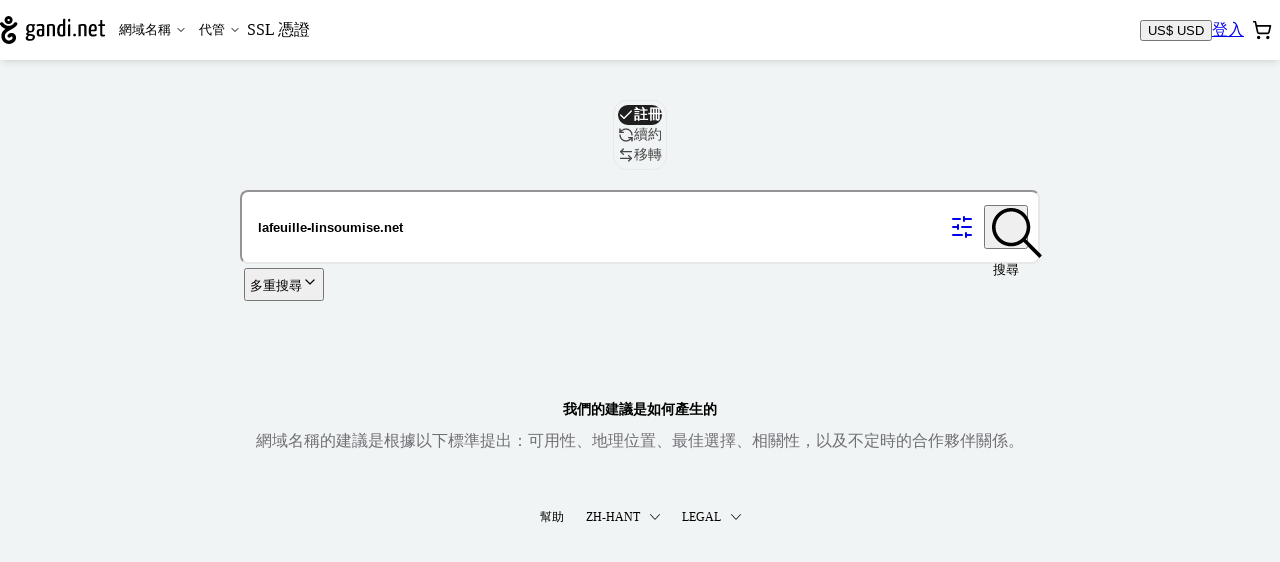

--- FILE ---
content_type: text/html; charset=utf-8
request_url: https://shop.gandi.net/zh-hant/domain/suggest?search=lafeuille-linsoumise.net
body_size: 60752
content:
<!DOCTYPE html><html lang="zh-hant" class="no-js"><head><meta charset="utf-8"><title>網域名稱註冊 - Gandi.net</title><meta name="viewport" content="width=device-width, initial-scale=1.0, minimum-scale=1"><meta name="description" content="網域名稱 - 支援最多頂級域名的註冊商之一，免費附贈電子信箱與 SSL 憑證服務。"><script type="application/ld+json">{"@context": "https://schema.org","@type": "WebSite","url": "https://shop.gandi.net/zh-hant/domain/suggest","potentialAction": {"@type": "SearchAction","target":"https://shop.gandi.net/zh-hant/domain/suggest?search={search_term_string}","query-input": "required name=search_term_string"}}</script><script>function errorPreCatch() {_r.push(Array.prototype.slice.call(arguments).pop());}window._r = [];window.onerror = errorPreCatch;</script><script>function noScriptBanner() {var banner = document.getElementById('nojs-banner');document.documentElement.className = document.documentElement.className.replace(/js/g,'no-js');banner.outerHTML = banner.outerHTML.replace(/noscript/g, 'div');}</script><script>(function(el){el.className=el.className.replace(/\bno-js\b/,'js')})(document.documentElement)</script><script type="module" async="true" onerror="noScriptBanner()" crossorigin="anonymous" src="https://assets-shop-gandi.global.ssl.fastly.net/dist/public/js/react.0b7307ed46c725934cf7.bundle.js" integrity="sha256-kTDZu+KU1m0QI8o0RX7a1Tg0ZiL9F0o8AmFu8qelrp4= sha384-iNbN7psJJWaLqlLG4Q89rVzNsiDxv3hDwD7Uv/NXFHqEQintKXmfiEZmErljS0JO sha512-S4PTPGAb6MRAufhk967mIDGApiB/oE/fNFyQ5IbFZm+SFrZfTcvYVL2EtI5Y1OAgfFADcdmWySwbe/EGTA+OOw=="></script><script type="module" async="true" onerror="noScriptBanner()" crossorigin="anonymous" src="https://assets-shop-gandi.global.ssl.fastly.net/dist/public/js/utils.0469a768eac77377f48d.bundle.js" integrity="sha256-oG/h1gPnwjCIxRwRL9BGpOMbx0vmmN3kdPdMq5erCJg= sha384-skHhKp4/LADKg7H/lTgVGWs3CaRGQ2tyfeXmhuzJkzVVyZJYPOt8DasEkQFMkg29 sha512-zWGh9DTpPfa+s6RzpHpp7Un43K9Ll8ig/29inj1IQaAt1jhFtg3Uz/3jpdFT5dheWnWw5lqDxGqdOPHhmPTxyw=="></script><script type="module" async="true" onerror="noScriptBanner()" crossorigin="anonymous" src="https://assets-shop-gandi.global.ssl.fastly.net/dist/public/js/client.70d43d7cad3955909e9f.bundle.js" integrity="sha256-oe6eSJ4uYSMmKrIetMpKENZ2B7Dg24scsp5fszA9uiw= sha384-SQrZ5EWTk65A5UxFOfL8b7kJPxTrS0QyEuY7EJaDRDQy+HCvjMR8GYHPXo4naS5A sha512-MnV08caWGy/ADS/rKIl0E1Ak9izlw+6oRG/xdBjPFyyfAgHwDGYZAwOF9NfqV9bWlqfFdnqL6ygKxn/DXXNECg=="></script><link crossorigin="anonymous" rel="preload" as="font" href="https://assets-shop-gandi.global.ssl.fastly.net/dist/public/fonts/InterVariable--latin.a57b81d004f742aec4e3.woff2"><link crossorigin="anonymous" rel="stylesheet" href="https://assets-shop-gandi.global.ssl.fastly.net/dist/public/css/client.d37e2d39fdd931df3351.css" integrity="sha256-geGfyCkIpI3FlYrwNiztVSYGpzg0hOJBiG0shGern/A= sha384-BD+ZtEKsLUAnckxpxbBu4EROewH2ONBB6Y4/5rEMvoO7c02O+xqiFKmO9jKqLIf6 sha512-PpGbcOFe4ZBVS/V5SWrHxEYxyEfkdaBddSR2DxiUSpa6k1Ghvlbj7KEuCN1K5mzQWUZxERWjw3rXWDI4VnYfPg=="><link rel="shortcut icon" href="/favicon.ico"><style>.static-error-content {margin-top: 2vh;text-align: center;}.static-error-button {margin-top: 30px;}#nojs-banner {display: none;}@media print {#nojs-banner {display: none !important;}}</style><meta name="mobile-web-app-capable" content="yes" /><meta name="theme-color" content="#00292a" /><link rel="apple-touch-icon" href="https://assets-shop-gandi.global.ssl.fastly.net/dist/public/img/favicon_hires.eed1e19c7e4990c10683.png" /><meta name="msapplication-TileImage" content="https://assets-shop-gandi.global.ssl.fastly.net/dist/public/js/favicon_tile.png" /><meta name="msapplication-TileColor" content="#11aaaa" /><meta name="msapplication-navbutton-color" content="#11aaaa" /><meta property="og:type" content="website" /><meta property="og:title" content="網域名稱註冊 - Gandi.net" /><meta property="og:description" content="網域名稱 - 支援最多頂級域名的註冊商之一，免費附贈電子信箱與 SSL 憑證服務。" /><meta property="og:url" content="https://shop.gandi.net/zh-hant/domain/suggest%3Fsearch=lafeuille-linsoumise.net" /><meta property="og:image" content="https://assets-shop-gandi.global.ssl.fastly.net/dist/public/img/favicon_hires.eed1e19c7e4990c10683.png" /><meta property="og:site_name" content="Gandi.net" /><meta name="twitter:card" content="summary" /><meta name="twitter:site" content="@gandi_net" /><link title="Gandi.net" type="application/opensearchdescription+xml" rel="search" href="https://www.gandi.net/opensearch.xml" /><noscript><link rel="stylesheet" href="/noscript?chapter1=Shop&amp;chapter2=Domain&amp;chapter3=suggest&amp;name=create"></noscript></head><body><noscript id="nojs-banner"><div data-nosnippet="true">We only provide a reduced experience without JavaScript for now.<br />We recommend enabling it for <strong>*.gandi.net</strong> and <strong>https://assets-shop-gandi.global.ssl.fastly.net/*</strong>.</div></noscript><style>@keyframes pulse {to { opacity: 1; }}#prefetch-loader {position: absolute;top: 50%;left: 0;width: 100%;margin-top: -25px;text-align: center;opacity: 0.2;animation: 400ms linear infinite alternate pulse;}</style><div id="prefetch-loader"><svg fill="#c4cccf" height="50" width="30.986" viewBox="0 0 30.986 50" aria-hidden="true"><path d="M29.67 11.566c-1.406-.995-3.35-.662-4.346.743-1.22 1.72-2.572 3-4.11 3.88-.14.08-.285.16-.43.23-.134.07-.27.13-.407.2-1.436.66-3.035 1.01-4.884 1.07-1.85-.06-3.448-.41-4.885-1.07-1.89-.88-3.51-2.29-4.947-4.33-.99-1.41-2.93-1.74-4.34-.75-1.4.99-1.74 2.94-.74 4.34 2.06 2.91 4.55 5.06 7.42 6.39.57.26 1.14.49 1.73.69-2.43 1.76-5.06 4.22-6.33 7.6-1.31 3.504-1.29 7.3.05 10.685 1.29 3.25 3.66 5.89 6.69 7.44 3.38 1.727 7.68 1.73 11.5.01 4.01-1.806 6.63-5.11 7-8.846.39-3.93-1.49-7.43-4.8-8.916-3.42-1.54-7.29-.444-9.84 2.794-1.07 1.35-.837 3.31.514 4.38 1.35 1.07 3.31.84 4.38-.51.76-.96 1.64-1.318 2.4-.97.66.29 1.3 1.13 1.16 2.61-.145 1.462-1.43 2.91-3.355 3.78-2.086.935-4.425.982-6.108.122-1.68-.86-3-2.345-3.73-4.18-.54-1.38-.99-3.58 0-6.22.74-1.98 2.6-3.85 5.86-5.875 1.38-.86 2.87-1.663 4.3-2.44 1.655-.895 3.22-1.744 4.6-2.653 2.45-1.34 4.608-3.317 6.42-5.88.995-1.405.66-3.35-.743-4.344zM13.825 5.698c.4-.4.93-.62 1.494-.62s1.09.22 1.49.62c.4.4.62.93.62 1.495 0 .564-.22 1.095-.62 1.494-.4.4-.93.62-1.5.62s-1.1-.22-1.5-.62c-.4-.4-.62-.93-.62-1.494 0-.565.22-1.095.62-1.495zm1.494 8.688c1.92 0 3.72-.75 5.08-2.107 1.36-1.36 2.1-3.17 2.1-5.09s-.74-3.73-2.1-5.09C19.05.74 17.24 0 15.32 0s-3.727.748-5.086 2.107C8.874 3.465 8.127 5.27 8.127 7.192c0 1.922.748 3.728 2.107 5.087 1.358 1.35 3.165 2.1 5.086 2.1z"></path></svg></div><div id="react-view"><div style="isolation:isolate"><!--$--><div class="Box-backgroundColor-background_A2tO5 ShopLayout-root_hea5e"><div class="Box-boxSizing-border__V1q3 Box-paddingY-xsmall_34kFF Box-paddingTop-xsmall_22Udt Box-paddingBottom-xsmall_15dmU Box-paddingX-small_2LJQE Box-paddingLeft-small_1mVBq Box-paddingRight-small_Mw0L5 Box-backgroundColor-white_3LQ-e SkipLinks-root_SMIH7"><div class="Flex-flex_uh_R2 Flex-flexWrap_2RRPG SkipLinks-wrapper_TemeI" data-nosnippet="true"><a href="#main-header" class="Box-paddingY-xsmall_34kFF Box-paddingTop-xsmall_22Udt Box-paddingBottom-xsmall_15dmU Box-paddingX-small_2LJQE Box-paddingLeft-small_1mVBq Box-paddingRight-small_Mw0L5 Box-backgroundColor-green_1kviD Box-hoverBackgroundColor-green-dark_27EoG Box-interactive_ij9NR Box-hoverable_1FPu7 Text-weight-regular_Flodb Text-color-white_MQZPd SkipLinks-link_GN8Nj">移至主要選單</a><a href="#layout-main-content" class="Box-paddingY-xsmall_34kFF Box-paddingTop-xsmall_22Udt Box-paddingBottom-xsmall_15dmU Box-paddingX-small_2LJQE Box-paddingLeft-small_1mVBq Box-paddingRight-small_Mw0L5 Box-backgroundColor-green_1kviD Box-hoverBackgroundColor-green-dark_27EoG Box-interactive_ij9NR Box-hoverable_1FPu7 Text-weight-regular_Flodb Text-color-white_MQZPd SkipLinks-link_GN8Nj">移至主要內容</a></div></div><header id="main-header" role="banner" class="Header-root_ILLmJ"><div class="HeaderContent-root__KIY1"><a href="https://www.gandi.net/zh-hant" class="HeaderLogo-logo_Q9V-O" title="Gandi.net - Home page"><div class="HeaderLogo-logoDesktop_Msc4g"><svg height="13.362" width="50" viewBox="0 0 50 13.362" class="Svg Svg-gandi Svg-root_3izI7" aria-hidden="true" style="height:28px;width:auto"><path d="M2.735.563C3.098.2 3.58 0 4.095 0c.513 0 .995.2 1.358.563.364.363.563.846.563 1.36 0 .513-.2.995-.562 1.358-.364.37-.846.57-1.36.57-.513 0-.996-.2-1.36-.56-.362-.36-.562-.84-.562-1.36 0-.51.2-.99.563-1.36zm.96 1.76c.106.105.25.164.4.164.15 0 .292-.06.4-.166.105-.1.164-.24.164-.39 0-.15-.06-.29-.17-.4-.11-.1-.25-.16-.4-.16-.15 0-.3.06-.4.17-.11.11-.17.25-.17.4 0 .15.06.29.16.4zm3.073.966c.266-.38.785-.47 1.16-.2.376.26.465.78.2 1.16-.485.68-1.06 1.21-1.716 1.57-.368.24-.788.47-1.23.71-.383.2-.78.42-1.15.65-.87.54-1.37 1.04-1.566 1.57-.264.7-.145 1.29 0 1.66.194.49.55.89.997 1.11.45.23 1.075.21 1.632-.04.514-.237.858-.62.897-1.01.04-.4-.133-.62-.308-.7-.204-.09-.438 0-.64.26-.286.36-.81.42-1.17.14-.362-.29-.424-.81-.14-1.17.684-.87 1.717-1.16 2.632-.75.884.393 1.388 1.33 1.284 2.38-.1 1-.8 1.88-1.87 2.363-1.023.46-2.172.46-3.074-.004-.81-.413-1.446-1.12-1.79-1.988-.356-.9-.36-1.916-.01-2.856.336-.905 1.04-1.56 1.69-2.03-.157-.056-.31-.118-.46-.187C1.368 5.6.7 5.026.152 4.253c-.266-.377-.177-.897.2-1.16.374-.27.894-.18 1.16.196.384.54.816.92 1.322 1.15.384.18.812.27 1.306.282.495-.015.922-.11 1.306-.287.036-.017.073-.034.108-.053.04-.02.078-.04.116-.062.41-.235.772-.577 1.098-1.04z"></path><path d="M16.794 4.323c0-.204-.05-.35-.1-.43h-1.51c-.213-.056-.464-.09-.627-.09-1.232 0-2.087.622-2.087 2.126 0 .72.19 1.34.767 1.68-.365.27-.78.73-.792 1.03-.013.29.276.49.754.62-.53.31-.95.77-.95 1.31 0 .59.32 1.29 2.02 1.29 1.67 0 2.4-.89 2.4-1.86 0-.9-.76-1.22-1.56-1.33-.94-.118-1.58-.15-1.58-.34 0-.16.16-.35.32-.51.16.03.35.042.56.042 1.46 0 2.033-.78 2.033-1.98 0-.565-.19-.995-.49-1.277.175.033.326.055.464.055.217 0 .355-.114.355-.36zM13.978 9.39c.076.012.15.023.24.023 1.106.068 1.432.215 1.432.724 0 .396-.39.87-1.282.87-.855 0-1.056-.282-1.056-.644 0-.362.302-.735.666-.972zm.503-2.205c-.77 0-.93-.51-.93-1.323 0-.996.43-1.38.97-1.38.61 0 .92.35.92 1.176 0 .984-.29 1.527-.95 1.527zm5.31-3.382c-1.17 0-2.01.147-2.2.27-.09.058-.11.17-.11.295 0 .08.01.396.14.59.39-.16 1.21-.262 1.78-.262.39 0 .665.136.665.668v.95c-.252-.113-.64-.147-.955-.147-.805 0-1.634.283-1.634 1.855 0 1.72.88 1.787 1.8 1.776.816 0 1.407-.182 1.746-.373 0 0 .08-1.607.08-3.586v-.66c0-1.02-.478-1.38-1.295-1.38zm.23 5.045c-.11.112-.42.18-.68.18-.49 0-.8-.045-.8-1.018 0-.995.43-1.153.93-1.153.18 0 .43.022.59.102 0 .81-.03 1.88-.03 1.88z" fill-rule="evenodd" clip-rule="evenodd"></path><path d="M22.417 4.176c.49-.204 1.395-.373 2.074-.373 1.53 0 1.69.52 1.69 2.08v3.552c0 .193.01.193-1.05.193v-3.79c0-.893-.07-1.232-.74-1.232-.27 0-.66.057-.94.215v4.62c0 .2.03.2-1.02.2V4.18z"></path><path d="M30.056 1.733V4.03c-.214-.137-.503-.227-.893-.227-1.08 0-1.935.96-1.935 3.2 0 2.455.855 2.794 2.048 2.794.78 0 1.37-.113 1.798-.34V1.315c-.83 0-1.018 0-1.018.42zm0 7.07c-.2.124-.465.168-.742.168-.59 0-.942-.24-.942-2.06 0-1.85.553-2.29 1.106-2.29.263 0 .414.04.578.15v4.05z" fill-rule="evenodd" clip-rule="evenodd"></path><path d="M32.93 2.74c.378 0 .567-.272.58-.736 0-.475-.126-.656-.516-.656-.402 0-.578.272-.578.68-.013.53.19.7.515.712zm-.5 1.65v5.24c1.03 0 1.042 0 1.042-.193V3.972c-.83 0-1.043 0-1.043.42zm2.46 4.695c0 .396.158.645.633.645.395 0 .633-.295.633-.645 0-.396-.17-.656-.633-.656-.408 0-.634.3-.634.65zm2.555-4.91c.49-.203 1.396-.372 2.074-.372 1.52 0 1.68.52 1.68 2.08v3.552c0 .193.01.193-1.06.193v-3.79c0-.893-.08-1.232-.74-1.232-.28 0-.67.057-.95.215v4.62c0 .2.02.2-1.02.2V4.18z"></path><path d="M44.367 8.904c-.68 0-1.03-.204-1.068-1.572.6 0 1.75-.023 2.62-.18.1-.408.14-.985.14-1.494 0-1.21-.54-1.855-1.6-1.855-1.12 0-2.23.35-2.23 3.29 0 2.31.84 2.704 2.01 2.704.94 0 1.73-.27 1.73-.43 0-.248-.03-.644-.09-.814-.43.215-.93.35-1.538.35zm-.013-4.298c.54 0 .704.34.717 1.154 0 .214-.01.497-.06.7-.44.114-1.22.136-1.71.125.08-1.572.54-1.98 1.06-1.98z" fill-rule="evenodd" clip-rule="evenodd"></path><path d="M47.7 8.022c0 1.018 0 1.787 1.193 1.787.49 0 1.08-.1 1.08-.37 0-.23-.037-.48-.075-.6-.263.1-.377.17-.73.17-.45 0-.45-.41-.45-.9V4.76h1.08c.2 0 .2-.077.2-.79h-1.28V1.936c-.83 0-1.02 0-1.02.317v1.72h-.64c-.214 0-.226.09-.226.79h.867v3.26z"></path></svg></div><div class="HeaderLogo-logoMobile_1QUb2"><svg width="30.853" height="50" viewBox="0 0 30.853 50" class="Svg Svg-gandiIcon Svg-root_3izI7" aria-hidden="true" style="height:28px;width:auto"><path d="M30.254 16.03c1.068-1.389.641-3.419-.748-4.38-1.389-.962-3.312-.641-4.38.747-1.496 2.03-3.098 3.42-4.915 4.274-1.495.641-3.098.962-4.914 1.068-1.816-.106-3.312-.427-4.701-1.068-1.923-.855-3.526-2.244-4.915-4.274-.961-1.388-2.991-1.709-4.38-.747-1.389.961-1.71 2.991-.748 4.38 3.099 4.487 8.547 6.73 9.188 6.944-2.457 1.817-5.128 4.274-6.303 7.586-1.282 3.526-1.282 7.372 0 10.684 1.282 3.312 3.632 5.876 6.73 7.479 3.42 1.709 7.693 1.709 11.539 0 4.06-1.817 6.624-5.129 7.051-8.868.427-3.953-1.496-7.479-4.808-8.974-3.419-1.496-7.265-.428-9.936 2.777-1.068 1.39-.854 3.312.535 4.38 1.388 1.07 3.312.855 4.38-.533.748-.962 1.602-1.282 2.457-.962.641.32 1.282 1.175 1.175 2.67-.106 1.497-1.389 2.885-3.418 3.847-2.137.962-4.488.962-6.09.107-1.71-.855-2.992-2.35-3.74-4.167a8.676 8.676 0 0 1 0-6.196c.748-2.03 2.565-3.847 5.877-5.876a87.503 87.503 0 0 1 4.273-2.458c-.107.107 7.586-4.06 10.791-8.44zM15.19.004c-3.953 0-7.265 3.205-7.265 7.265 0 3.953 3.205 7.265 7.265 7.265 3.953 0 7.265-3.205 7.265-7.265 0-3.953-3.205-7.265-7.265-7.265zm0 9.402a2.143 2.143 0 0 1-2.137-2.137c0-1.175.962-2.137 2.137-2.137s2.137.962 2.137 2.137a2.143 2.143 0 0 1-2.137 2.137z"></path></svg></div></a><div id="mainmenu" class="LandingPagesControls-overlay_YAtFv" tabindex="-1"><div class="LandingPagesControls-overlayInner_oU0YY"><nav id="main-navigation" tabindex="-1" class="NavigationMenu-nav_fStrt" role="navigation" aria-label="Main navigation"><ul class="NavigationMenu-navList_1qUoU"><li><div class="DropdownMenuTab-ddCtn_25Uqr NavigationMenu-ddCtnMobile_3mhyy"><button id="domains" type="button" aria-expanded="false" aria-haspopup="true" aria-controls="domains-panel" class="MenuButton-root_dmdD9 NavigationMenu-ddBtnMobile_5VYol">網域名稱<div class="MenuButton-chevron_ukc21"><svg xmlns="http://www.w3.org/2000/svg" width="12" height="12" viewBox="0 0 24 24" fill="none" stroke="currentColor" stroke-width="2" stroke-linecap="round" stroke-linejoin="round" class="lucide lucide-chevron-down MenuButton-cheveronDesktop_k7RAC" aria-hidden="true"><path d="m6 9 6 6 6-6"></path></svg><svg xmlns="http://www.w3.org/2000/svg" width="20" height="20" viewBox="0 0 24 24" fill="none" stroke="currentColor" stroke-width="2" stroke-linecap="round" stroke-linejoin="round" class="lucide lucide-chevron-down MenuButton-cheveronMobile_xieQm" aria-hidden="true"><path d="m6 9 6 6 6-6"></path></svg></div></button><div id="domains-panel" hidden="" aria-hidden="true" inert="" class="DropdownMenuTab-ddListCtn_2tYGp NavigationMenu-ddListCtnMobile_RxoEH"><ul class="DropdownMenuTab-ddList_2YO8Z NavigationMenu-ddListMobile_3luPT"><li class="DropdownMenuTab-ddItem_1n-nq"><a class="DropdownMenuTab-ddInteractiveItem_3krax" title="購買網域名稱" href="/zh-hant/domain/suggest">購買網域名稱</a></li><li class="DropdownMenuTab-ddItem_1n-nq"><a class="DropdownMenuTab-ddInteractiveItem_3krax" title="續約網域名稱" href="/zh-hant/domain/renew">續約網域名稱</a></li><li class="DropdownMenuTab-ddItem_1n-nq"><a class="DropdownMenuTab-ddInteractiveItem_3krax" title="移轉網域名稱" href="/zh-hant/domain/transfer">移轉網域名稱</a></li><li class="DropdownMenuTab-ddItem_1n-nq"><a class="DropdownMenuTab-ddInteractiveItem_3krax" title="全球商標 (TMCH) 註冊" href="/zh-hant/tmch">Register your trademark</a></li></ul></div></div></li><li><div class="DropdownMenuTab-ddCtn_25Uqr NavigationMenu-ddCtnMobile_3mhyy"><button id="hosting" type="button" aria-expanded="false" aria-haspopup="true" aria-controls="hosting-panel" class="MenuButton-root_dmdD9 NavigationMenu-ddBtnMobile_5VYol">代管<div class="MenuButton-chevron_ukc21"><svg xmlns="http://www.w3.org/2000/svg" width="12" height="12" viewBox="0 0 24 24" fill="none" stroke="currentColor" stroke-width="2" stroke-linecap="round" stroke-linejoin="round" class="lucide lucide-chevron-down MenuButton-cheveronDesktop_k7RAC" aria-hidden="true"><path d="m6 9 6 6 6-6"></path></svg><svg xmlns="http://www.w3.org/2000/svg" width="20" height="20" viewBox="0 0 24 24" fill="none" stroke="currentColor" stroke-width="2" stroke-linecap="round" stroke-linejoin="round" class="lucide lucide-chevron-down MenuButton-cheveronMobile_xieQm" aria-hidden="true"><path d="m6 9 6 6 6-6"></path></svg></div></button><div id="hosting-panel" hidden="" aria-hidden="true" inert="" class="DropdownMenuTab-ddListCtn_2tYGp NavigationMenu-ddListCtnMobile_RxoEH"><ul class="DropdownMenuTab-ddList_2YO8Z NavigationMenu-ddListMobile_3luPT"><li class="DropdownMenuTab-ddItem_1n-nq"><a class="DropdownMenuTab-ddInteractiveItem_3krax" title="購買網頁代管主機" href="/zh-hant/simplehosting/create">購買網頁代管主機</a></li><li class="DropdownMenuTab-ddItem_1n-nq"><a class="DropdownMenuTab-ddInteractiveItem_3krax" title="購買WordPress代管服務" href="/zh-hant/simplehosting/create?type=wordpress">購買WordPress代管服務</a></li><li class="DropdownMenuTab-ddItem_1n-nq"><a href="https://www.gandi.net/zh-hant/cloud/vps" class="DropdownMenuTab-ddInteractiveItem_3krax" title="Buy cloud servers">建立雲端伺服器</a></li></ul></div></div></li><li class=""><a class="MainNavigationLink-MainNavigationLink_3EJc8 NavigationMenu-mainNavigationLinkMobile_2fJtO" title="購買 SSL 憑證" href="/zh-hant/certificate/create">SSL 憑證</a></li></ul></nav></div></div><div class="Header-widgets_MF8cq"><div class="LandingPagesWidgets-root_DRLks"><div class=""><button class="Button Button--secondary" title="Currency: US$ USD"><span class="Button-label">US$ USD</span></button></div><div class="LandingPagesWidgets-userWidget_a1YnK"><a href="/api/v5/login?locale=zh-hant&amp;redirect=https%3A%2F%2Fshop.gandi.net%2Fzh-hant%2Fdomain%2Fsuggest%2F%3Fsearch%3Dlafeuille-linsoumise.net" class="Button Button--secondary" title="登入"><span class="Button-label">登入</span></a></div><div class=""><div><button id="cart-trigger" type="button" class="CartButton-root_Qrw3e" aria-label="購物車. 您的購物車中有 0 個商品" title="購物車. 您的購物車中有 0 個商品" aria-haspopup="dialog" aria-controls="cart-dialog" aria-expanded="false" aria-live="polite" aria-atomic="true"><span class="CartButton-icon_1WGFd"><svg xmlns="http://www.w3.org/2000/svg" width="20" height="20" viewBox="0 0 24 24" fill="none" stroke="currentColor" stroke-width="2" stroke-linecap="round" stroke-linejoin="round" class="lucide lucide-shopping-cart" aria-hidden="true"><circle cx="8" cy="21" r="1"></circle><circle cx="19" cy="21" r="1"></circle><path d="M2.05 2.05h2l2.66 12.42a2 2 0 0 0 2 1.58h9.78a2 2 0 0 0 1.95-1.57l1.65-7.43H5.12"></path></svg></span><span class="CartButton-cartCount_1E7k2"></span></button></div></div><div class="LandingPagesWidgets-BurgerButtonCtn_TREjI"><button type="button" class="BurgerButton-root_eFSeC" aria-controls="mainmenu" aria-expanded="false" aria-haspopup="true" title="Open main menu"><svg xmlns="http://www.w3.org/2000/svg" width="24" height="24" viewBox="0 0 24 24" fill="none" stroke="currentColor" stroke-width="2" stroke-linecap="round" stroke-linejoin="round" class="lucide lucide-menu BurgerButton-iconMenu_2h6Ty" aria-hidden="true"><path d="M4 12h16"></path><path d="M4 18h16"></path><path d="M4 6h16"></path></svg><svg xmlns="http://www.w3.org/2000/svg" width="24" height="24" viewBox="0 0 24 24" fill="none" stroke="currentColor" stroke-width="2" stroke-linecap="round" stroke-linejoin="round" class="lucide lucide-x BurgerButton-iconClose_TEnrA" aria-hidden="true"><path d="M18 6 6 18"></path><path d="m6 6 12 12"></path></svg></button></div></div></div></div></header><div class=""><div class="ShopLayout-mainWrapper_QqGip"><main id="layout-main-content" class="Main-root_a40mS ShopLayout-main_rtjuv"><div class="Box-marginBottom-base_3BtuF"><div class="DomainInput-root_C5x6i"><div class="Box-marginBottom-small_36hSl Flex-flex_uh_R2 Flex-flexJustifyCenter_-VSdM"><label class="SrOnly-all_3sYcg Hide-from-sm_K7cQm" for="domain-process-nav-switch">域名</label><select class="Select-root_1kHso Hide-from-sm_K7cQm Select-block_ypwF7" aria-readonly="false" id="domain-process-nav-switch"><option value="create" selected="">註冊</option><option value="renew">續約</option><option value="transfer">移轉</option></select><div class="Hide-until-sm_1vxoe"><fieldset class="SegmentedControl-root_u3rAn SegmentedControl-size-m_1uhJk"><legend class="SrOnly-all_3sYcg">域名</legend><input id="segmented-control-item-:R3chbal:" type="radio" name="domain-process-nav-switch" class="SegmentedControl-input_3pQEQ SrOnly-all_3sYcg" checked="" value="create"/><label for="segmented-control-item-:R3chbal:" class="SegmentedControl-label_ubh7y"><div class="SegmentedControl-content_1gV03"><svg xmlns="http://www.w3.org/2000/svg" width="24" height="24" viewBox="0 0 24 24" fill="none" stroke="currentColor" stroke-width="2" stroke-linecap="round" stroke-linejoin="round" class="lucide lucide-check" aria-hidden="true"><path d="M20 6 9 17l-5-5"></path></svg>註冊</div></label><input id="segmented-control-item-:R5chbal:" type="radio" name="domain-process-nav-switch" class="SegmentedControl-input_3pQEQ SrOnly-all_3sYcg" value="renew"/><label for="segmented-control-item-:R5chbal:" class="SegmentedControl-label_ubh7y"><div class="SegmentedControl-content_1gV03"><svg xmlns="http://www.w3.org/2000/svg" width="24" height="24" viewBox="0 0 24 24" fill="none" stroke="currentColor" stroke-width="2" stroke-linecap="round" stroke-linejoin="round" class="lucide lucide-refresh-ccw" aria-hidden="true"><path d="M21 12a9 9 0 0 0-9-9 9.75 9.75 0 0 0-6.74 2.74L3 8"></path><path d="M3 3v5h5"></path><path d="M3 12a9 9 0 0 0 9 9 9.75 9.75 0 0 0 6.74-2.74L21 16"></path><path d="M16 16h5v5"></path></svg>續約</div></label><input id="segmented-control-item-:R7chbal:" type="radio" name="domain-process-nav-switch" class="SegmentedControl-input_3pQEQ SrOnly-all_3sYcg" value="transfer"/><label for="segmented-control-item-:R7chbal:" class="SegmentedControl-label_ubh7y"><div class="SegmentedControl-content_1gV03"><svg xmlns="http://www.w3.org/2000/svg" width="24" height="24" viewBox="0 0 24 24" fill="none" stroke="currentColor" stroke-width="2" stroke-linecap="round" stroke-linejoin="round" class="lucide lucide-arrow-left-right" aria-hidden="true"><path d="M8 3 4 7l4 4"></path><path d="M4 7h16"></path><path d="m16 21 4-4-4-4"></path><path d="M20 17H4"></path></svg>移轉</div></label><div class="SegmentedControl-indicator_3OnCg"></div></fieldset></div></div><div><form class="DomainInput-form_QRlrH form-stacked" method="get"><div class="DomainInput-inputContainer_gnGe3"><div class="DomainInput-dropShadow_pmrcL"><input id="search" name="search" class="DomainInput-input_Gd0wZ" type="search" placeholder="輸入一個單字或域名" aria-label="註冊網域名稱" autoCapitalize="none" autoComplete="off" autoCorrect="off" value="lafeuille-linsoumise.net"/><div class="DomainInput-toggleContainer_HJses"><a class="Button Button--outline DomainInput-bulkToggle_yHcq6" title="搜尋條件" href="/zh-hant/domain/suggest?search=lafeuille-linsoumise.net&amp;options=1"><svg xmlns="http://www.w3.org/2000/svg" width="24" height="24" viewBox="0 0 24 24" fill="none" stroke="currentColor" stroke-width="2" stroke-linecap="round" stroke-linejoin="round" class="lucide lucide-sliders-horizontal" aria-hidden="true"><line x1="21" x2="14" y1="4" y2="4"></line><line x1="10" x2="3" y1="4" y2="4"></line><line x1="21" x2="12" y1="12" y2="12"></line><line x1="8" x2="3" y1="12" y2="12"></line><line x1="21" x2="16" y1="20" y2="20"></line><line x1="12" x2="3" y1="20" y2="20"></line><line x1="14" x2="14" y1="2" y2="6"></line><line x1="8" x2="8" y1="10" y2="14"></line><line x1="16" x2="16" y1="18" y2="22"></line></svg></a><button type="submit" class="Button Button--iconOnly DomainInput-button_s98dg"><svg height="49.899" width="50" viewBox="0 0 50 49.899" class="Svg Svg-magnifying Svg-root_3izI7 Button-icon" aria-hidden="true" focusable="false" fill="currentColor"><path d="M50 47.4L33.94 31.29c2.738-3.29 4.36-7.546 4.36-12.156 0-4.66-1.824-9.422-5.016-12.97-3.596-4-8.612-6.18-14.083-6.18C8.61-.016 0 8.597 0 19.134s8.56 19.15 19.148 19.15c4.66 0 8.916-1.673 12.26-4.46l16.058 16.06L50 47.4zM3.546 19.1c0-8.612 7.04-15.603 15.603-15.603 7.495 0 15.6 5.978 15.6 15.603 0 8.612-6.99 15.603-15.603 15.603-8.562 0-15.604-6.99-15.604-15.603z"></path></svg><span class="Button-label sr-only">搜尋</span></button></div></div></div></form><div class="Filters-root_x0LRQ" aria-hidden="true"><div class="Filters-container_pd4zh Filters-hidden_wXoo9" style="text-align:left"><div class="Box-padding-xsmall_1rmUp Box-backgroundColor-surface_16hjy Flex-flex_uh_R2 Flex-flexWrap_2RRPG Flex-flexJustifyBetween_1JGpd"><div class="Box-padding-xsmall_1rmUp Filters-filter_g_Ide"><label class="Box-marginRight-xsmall_3Te9A Box-marginBottom-xsmall_3T43M Text-weight-semibold_gjQ4f Text-transform-uppercase_1NM52" for="semantic">搜尋條件</label><fieldset class="ToggleGroup-root_MqYEk" id="semantic"><label class="Box-gap-spacing-2x_2hvKl Flex-flexInline_PeciM Flex-flexAlignItemsCenter_3oJ12 Text-size-base_3CRhE Text-weight-regular_Flodb Pill-root_3TDMD Pill-default_22iwf TogglePill-root_zPTX9 ToggleGroup-pill_2ytf9"><input name="semantic" type="radio" autoComplete="off" checked="" value="semantic"/>相關字建議</label><label class="Box-gap-spacing-2x_2hvKl Flex-flexInline_PeciM Flex-flexAlignItemsCenter_3oJ12 Text-size-base_3CRhE Text-weight-regular_Flodb Pill-root_3TDMD Pill-default_22iwf TogglePill-root_zPTX9 ToggleGroup-pill_2ytf9"><input name="semantic" type="radio" autoComplete="off" value="exact"/>精準搜尋</label></fieldset></div><div class="Box-padding-xsmall_1rmUp Filters-filter_g_Ide"><label class="Box-marginRight-xsmall_3Te9A Box-marginBottom-xsmall_3T43M Text-weight-semibold_gjQ4f Text-transform-uppercase_1NM52" for="unavailable">不可註冊域名數 <span class="Text-color-light_15Jq_">0</span></label><fieldset class="ToggleGroup-root_MqYEk" id="unavailable"><label class="Box-gap-spacing-2x_2hvKl Flex-flexInline_PeciM Flex-flexAlignItemsCenter_3oJ12 Text-size-base_3CRhE Text-weight-regular_Flodb Pill-root_3TDMD Pill-default_22iwf TogglePill-root_zPTX9 ToggleGroup-pill_2ytf9"><input name="unavailable" type="radio" autoComplete="off" checked="" value="hide"/>隱藏</label><label class="Box-gap-spacing-2x_2hvKl Flex-flexInline_PeciM Flex-flexAlignItemsCenter_3oJ12 Text-size-base_3CRhE Text-weight-regular_Flodb Pill-root_3TDMD Pill-default_22iwf TogglePill-root_zPTX9 ToggleGroup-pill_2ytf9"><input name="unavailable" type="radio" autoComplete="off" value="show"/>顯示</label></fieldset></div><div class="Box-padding-xsmall_1rmUp Filters-filter_g_Ide"><label class="Box-marginRight-xsmall_3Te9A Box-marginBottom-xsmall_3T43M Text-weight-semibold_gjQ4f Text-transform-uppercase_1NM52" for="sales">特價</label><fieldset class="ToggleGroup-root_MqYEk" id="sales"><label class="Box-gap-spacing-2x_2hvKl Flex-flexInline_PeciM Flex-flexAlignItemsCenter_3oJ12 Text-size-base_3CRhE Text-weight-regular_Flodb Pill-root_3TDMD Pill-default_22iwf TogglePill-root_zPTX9 ToggleGroup-pill_2ytf9"><input name="sales" type="radio" autoComplete="off" checked="" value="show"/>顯示</label><label class="Box-gap-spacing-2x_2hvKl Flex-flexInline_PeciM Flex-flexAlignItemsCenter_3oJ12 Text-size-base_3CRhE Text-weight-regular_Flodb Pill-root_3TDMD Pill-default_22iwf TogglePill-root_zPTX9 ToggleGroup-pill_2ytf9"><input name="sales" type="radio" autoComplete="off" value="show-only"/>僅顯示</label><label class="Box-gap-spacing-2x_2hvKl Flex-flexInline_PeciM Flex-flexAlignItemsCenter_3oJ12 Text-size-base_3CRhE Text-weight-regular_Flodb Pill-root_3TDMD Pill-default_22iwf TogglePill-root_zPTX9 ToggleGroup-pill_2ytf9"><input name="sales" type="radio" autoComplete="off" value="hide"/>隱藏</label></fieldset></div></div><div class="Box-padding-xsmall_1rmUp Box-separatorTop_2dQOt Box-backgroundColor-surface_16hjy Flex-flexGrow1_2dKRn Flex-flex_uh_R2 Flex-flexCol_1WYpw Flex-flexWrap_2RRPG Flex-flexJustifyBetween_1JGpd" style="text-align:left"><label class="Box-marginRight-xsmall_3Te9A Box-marginBottom-xsmall_3T43M Text-weight-semibold_gjQ4f Text-transform-uppercase_1NM52" for="phases">註冊期</label><div class="Box-padding-none_3tJVQ Flex-flex_uh_R2 Flex-flexCol_1WYpw Flex-flexJustifyBetween_1JGpd"><div class="Checkbox Filters-checkbox_i_yKD"><input type="checkbox" id="golive" name="phases" aria-describedby="" class="Checkbox-input" checked="" value="golive"/><label class="Checkbox-label" for="golive">全面開放</label></div><div class="Checkbox Filters-checkbox_i_yKD"><input type="checkbox" id="landrush" name="phases" aria-describedby="" class="Checkbox-input" checked="" value="landrush"/><label class="Checkbox-label" for="landrush">搶灘期</label></div><div class="Checkbox Filters-checkbox_i_yKD"><input type="checkbox" id="sunrise" name="phases" aria-describedby="" class="Checkbox-input" checked="" value="sunrise"/><label class="Checkbox-label" for="sunrise">日升期</label></div></div></div></div></div></div><div class="DomainInput-bulkContainer_E9ScS"><button type="button" class="Button Button--link DomainInput-bulkLink_a2irz"><span class="Button-label">多重搜尋</span><svg xmlns="http://www.w3.org/2000/svg" width="24" height="24" viewBox="0 0 24 24" fill="none" stroke="currentColor" stroke-width="2" stroke-linecap="round" stroke-linejoin="round" class="lucide lucide-chevron-down" aria-hidden="true"><path d="m6 9 6 6 6-6"></path></svg></button></div></div></div><div id="results" class="DomainSuggest-searchResult_Jlx1d"><div class="DomainSuggest-domains_y_P3R"></div></div></main></div></div><footer class="Flex-flexExpandTop_2g5Zs Footer-root_Vyu31"><div class="Box-marginBottom-base_3BtuF Text-align-center_1GS3O"><h3 class="Box-gap-xsmall_1_DKb Box-marginBottom-none_c_Tb8 Flex-flex_uh_R2 Flex-flexJustifyCenter_-VSdM Text-fontFamily-text_3ykwz Text-weight-semibold_gjQ4f Heading-root_qjwKO Heading-fontSize-s_RYraS">我們的建議是如何產生的</h3><p class="Text-color-light_15Jq_ TechnicalPoints-info__9Lp5">網域名稱的建議是根據以下標準提出：可用性、地理位置、最佳選擇、相關性，以及不定時的合作夥伴關係。</p></div><div class="Box-paddingY-xsmall_34kFF Box-paddingTop-xsmall_22Udt Box-paddingBottom-xsmall_15dmU Box-paddingX-small_2LJQE Box-paddingLeft-small_1mVBq Box-paddingRight-small_Mw0L5 Flex-flex_uh_R2 Flex-flexJustifyCenter_-VSdM Flex-flexAlignItemsCenter_3oJ12 Flex-flexExpandTop_2g5Zs Footer-navRoot_YGEAy" role="contentinfo"><nav class="Footer-nav_erdPV"><a class="Box-interactive_ij9NR Box-hoverable_1FPu7 Box-paddingX-xsmall_14Ki_ Box-paddingLeft-xsmall_2EBus Box-paddingRight-xsmall_lFmuO Flex-flex_uh_R2 Flex-flexAlignItemsCenter_3oJ12 Flex-flexJustifyCenter_-VSdM Text-color-base_3T7Dg Text-weight-regular_Flodb Footer-link__aRRy" href="https://helpdesk.gandi.net/hc/zh-tw">幫助</a><div class="Flex-flex_uh_R2 Flex-flexRow_3mU8l Flex-flexAlignItemsCenter_3oJ12 NavigationDropDown-root_dZjZa" id="dropdown-layout-locale-selector"><a class="Box-hoverable_1FPu7 Box-paddingX-xsmall_14Ki_ Box-paddingLeft-xsmall_2EBus Box-paddingRight-xsmall_lFmuO Box-interactive_ij9NR Box-hoverable_1FPu7 Flex-flex_uh_R2 Flex-flexAlignItemsCenter_3oJ12 Flex-flexJustifyCenter_-VSdM Text-color-base_3T7Dg Text-weight-regular_Flodb NavigationDropDown-button_naPv1" href="#dropdown-layout-locale-selector"><span class="Box-marginRight-xsmall_3Te9A Flex-flexInline_PeciM Flex-flexAlignItemsCenter_3oJ12">zh-hant</span><svg height="27.5" width="50" viewBox="0 0 50 27.5" class="Svg Svg-chevronBottom Svg-root_3izI7 NavigationDropDown-icon_jy0tO" aria-hidden="true"><path d="M50 2.4L25 27.45l-25-25L2.45 0 25 22.5 47.55-.05z"></path></svg></a><div class="NavigationDropDown-dropdown_Kur9c NavigationDropDown-bottom_vhNFi"><div class="Box-borderRadius-1x_em5dW Box-backgroundColor-white_3LQ-e Text-display-inline-block_TkKhM DropDown-root_slWR5 DropDownMenu-root_6-lic" role="menu"><ul class="Box-padding-none_3tJVQ Box-margin-none_1M7R9 Text-listStyleType-none_2GFpz"><li role="menuitem"><a href="/en/domain/suggest?search=lafeuille-linsoumise.net" class="Box-boxSizing-border__V1q3 Box-hoverable_1FPu7 Box-interactive_ij9NR Box-hoverable_1FPu7 Box-backgroundColor-transparent_3WlDE Flex-flex_uh_R2 Flex-flexAlignItemsCenter_3oJ12 Text-size-base_3CRhE Text-weight-regular_Flodb Text-align-start_2Eyi0 DropDownMenuItem-root_1wWxI DropDownMenuItem-intentDefault_k6bVa NavigationDropDown-dropdownItem_V4kPN" tabindex="0">English</a></li><li role="menuitem"><a href="/es/domain/suggest?search=lafeuille-linsoumise.net" class="Box-boxSizing-border__V1q3 Box-hoverable_1FPu7 Box-interactive_ij9NR Box-hoverable_1FPu7 Box-backgroundColor-transparent_3WlDE Flex-flex_uh_R2 Flex-flexAlignItemsCenter_3oJ12 Text-size-base_3CRhE Text-weight-regular_Flodb Text-align-start_2Eyi0 DropDownMenuItem-root_1wWxI DropDownMenuItem-intentDefault_k6bVa NavigationDropDown-dropdownItem_V4kPN" tabindex="0">Español</a></li><li role="menuitem"><a href="/fr/domain/suggest?search=lafeuille-linsoumise.net" class="Box-boxSizing-border__V1q3 Box-hoverable_1FPu7 Box-interactive_ij9NR Box-hoverable_1FPu7 Box-backgroundColor-transparent_3WlDE Flex-flex_uh_R2 Flex-flexAlignItemsCenter_3oJ12 Text-size-base_3CRhE Text-weight-regular_Flodb Text-align-start_2Eyi0 DropDownMenuItem-root_1wWxI DropDownMenuItem-intentDefault_k6bVa NavigationDropDown-dropdownItem_V4kPN" tabindex="0">Français</a></li><li role="menuitem"><a href="/ja/domain/suggest?search=lafeuille-linsoumise.net" class="Box-boxSizing-border__V1q3 Box-hoverable_1FPu7 Box-interactive_ij9NR Box-hoverable_1FPu7 Box-backgroundColor-transparent_3WlDE Flex-flex_uh_R2 Flex-flexAlignItemsCenter_3oJ12 Text-size-base_3CRhE Text-weight-regular_Flodb Text-align-start_2Eyi0 DropDownMenuItem-root_1wWxI DropDownMenuItem-intentDefault_k6bVa NavigationDropDown-dropdownItem_V4kPN" tabindex="0">日本語</a></li><li role="menuitem"><a href="/zh-hans/domain/suggest?search=lafeuille-linsoumise.net" class="Box-boxSizing-border__V1q3 Box-hoverable_1FPu7 Box-interactive_ij9NR Box-hoverable_1FPu7 Box-backgroundColor-transparent_3WlDE Flex-flex_uh_R2 Flex-flexAlignItemsCenter_3oJ12 Text-size-base_3CRhE Text-weight-regular_Flodb Text-align-start_2Eyi0 DropDownMenuItem-root_1wWxI DropDownMenuItem-intentDefault_k6bVa NavigationDropDown-dropdownItem_V4kPN" tabindex="0">简体中文</a></li><li role="menuitem"><button type="button" class="Box-boxSizing-border__V1q3 Box-hoverable_1FPu7 Box-interactive_ij9NR Box-hoverable_1FPu7 Box-backgroundColor-transparent_3WlDE Flex-flex_uh_R2 Flex-flexAlignItemsCenter_3oJ12 Text-size-base_3CRhE Text-weight-regular_Flodb Text-align-start_2Eyi0 DropDownMenuItem-root_1wWxI DropDownMenuItem-intentDefault_k6bVa NavigationDropDown-dropdownItem_V4kPN" tabindex="0">正體中文</button></li></ul></div></div></div><div class="Flex-flex_uh_R2 Flex-flexRow_3mU8l Flex-flexAlignItemsCenter_3oJ12 NavigationDropDown-root_dZjZa" id="dropdown-layout-legal-selector"><a class="Box-hoverable_1FPu7 Box-paddingX-xsmall_14Ki_ Box-paddingLeft-xsmall_2EBus Box-paddingRight-xsmall_lFmuO Box-interactive_ij9NR Box-hoverable_1FPu7 Flex-flex_uh_R2 Flex-flexAlignItemsCenter_3oJ12 Flex-flexJustifyCenter_-VSdM Text-color-base_3T7Dg Text-weight-regular_Flodb NavigationDropDown-button_naPv1" href="#dropdown-layout-legal-selector"><span class="Box-marginRight-xsmall_3Te9A Flex-flexInline_PeciM Flex-flexAlignItemsCenter_3oJ12">legal</span><svg height="27.5" width="50" viewBox="0 0 50 27.5" class="Svg Svg-chevronBottom Svg-root_3izI7 NavigationDropDown-icon_jy0tO" aria-hidden="true"><path d="M50 2.4L25 27.45l-25-25L2.45 0 25 22.5 47.55-.05z"></path></svg></a><div class="NavigationDropDown-dropdown_Kur9c NavigationDropDown-bottom_vhNFi"><div class="Box-borderRadius-1x_em5dW Box-backgroundColor-white_3LQ-e Text-display-inline-block_TkKhM DropDown-root_slWR5 DropDownMenu-root_6-lic" role="menu"><ul class="Box-padding-none_3tJVQ Box-margin-none_1M7R9 Text-listStyleType-none_2GFpz"><li role="menuitem"><a href="https://www.icann.org/en/resources/registrars/registrant-rights/educational" class="Box-boxSizing-border__V1q3 Box-hoverable_1FPu7 Box-interactive_ij9NR Box-hoverable_1FPu7 Box-backgroundColor-transparent_3WlDE Flex-flex_uh_R2 Flex-flexAlignItemsCenter_3oJ12 Text-size-base_3CRhE Text-weight-regular_Flodb Text-align-start_2Eyi0 DropDownMenuItem-root_1wWxI DropDownMenuItem-intentDefault_k6bVa NavigationDropDown-dropdownItem_V4kPN" tabindex="0">ICANN&#x27;s Registrant Educational Rights</a></li><li role="menuitem"><a href="https://www.icann.org/en/resources/registrars/registrant-rights/benefits/" class="Box-boxSizing-border__V1q3 Box-hoverable_1FPu7 Box-interactive_ij9NR Box-hoverable_1FPu7 Box-backgroundColor-transparent_3WlDE Flex-flex_uh_R2 Flex-flexAlignItemsCenter_3oJ12 Text-size-base_3CRhE Text-weight-regular_Flodb Text-align-start_2Eyi0 DropDownMenuItem-root_1wWxI DropDownMenuItem-intentDefault_k6bVa NavigationDropDown-dropdownItem_V4kPN" tabindex="0">ICANN Registrant Rights</a></li></ul></div></div></div></nav></div></footer></div><svg aria-hidden="true" class="SVGDefs-root_S32Xw"><defs><linearGradient id="gradient"><stop stop-color="var(--color-duck-blue-200)"></stop><stop offset="1" stop-color="var(--color-acid-green-600)"></stop></linearGradient></defs></svg><!--/$--></div><div style="isolation:isolate"></div><div style="isolation:isolate"></div></div><script>window.INITIAL_STATE = JSON.parse("{\"locale\":\"zh-hant\",\"config\":{\"env\":\"production\",\"public_url\":\"https://shop.gandi.net\",\"tracking\":{\"id\":616708,\"collectDomain\":\"https://logs1412.xiti.com\"},\"app\":{\"name\":\"shop\",\"standalone\":true,\"endpoint\":\"/\",\"subsetOrgSupport\":false,\"layout\":{\"prefixes\":{\"contracts\":\"https://contract.gandi.net/\"},\"urls\":{\"login\":\"/api/v5/login\",\"logout\":\"/api/v5/logout\",\"id\":\"https://id.gandi.net\",\"abuse\":\"https://help.gandi.net/abuse\",\"account\":\"https://account.gandi.net\",\"admin\":\"https://admin.gandi.net\",\"shop\":\"https://shop.gandi.net\",\"webmail\":\"https://webmail.gandi.net\",\"support\":\"https://help.gandi.net\",\"helpdesk\":\"https://helpdesk.gandi.net/hc\",\"corporate_support\":\"https://help.gandi.net/contact/corporate-contact\",\"news\":\"https://news.gandi.net\",\"documentation\":\"https://wiki.gandi.net\",\"doc\":\"https://doc.gandi.net\",\"docs\":\"https://docs.gandi.net\",\"status\":\"https://status.gandi.net\",\"v5_prefix\":\"https://www.gandi.net\",\"v4_prefix\":\"https://v4.gandi.net\",\"public_site\":\"https://www.gandi.net\",\"domain_create\":\"/domain/suggest\",\"domain_renew\":\"/domain/renew\",\"domain_transfer\":\"/domain/transfer\",\"certificate_create\":\"/certificate/create\",\"shs_create\":\"/simplehosting/create\",\"shs_wordpress_create\":\"/simplehosting/create?type=wordpress\",\"cloud_create\":\"/cloud/create\",\"user_settings\":\"https://admin.gandi.net/organizations/account/overview\",\"refer_a_friend\":\"https://admin.gandi.net/organizations/account/refer\",\"link_raf\":\"https://gandi.link/f/\"}}},\"locales\":{\"default\":\"en\",\"available\":[\"ja\",\"fr\",\"en\",\"es\",\"zh-hans\",\"zh-hant\"],\"logMissing\":true},\"defaultCountryCode\":\"US\",\"defaultCurrency\":\"USD\",\"logger\":{\"level\":\"warn\",\"host\":\"127.0.0.1\",\"port\":514},\"sentry\":{\"enabled\":true,\"dsn\":\"https://5686d12e943e4d9abbbf548c95ecd63a@tb.gandi.net/25\",\"environment\":\"production\",\"release\":\"shop@22.21.3\",\"tags\":{\"appName\":\"shop\"},\"integrations\":[{\"name\":\"ProfilingIntegration\",\"_profiler\":{},\"setup\":null}],\"tracesSampleRate\":1,\"profilesSampleRate\":1},\"flags\":{\"SHOW_QUICKSHARE\":true,\"SHOW_SAMPLES_UI\":false,\"SHOW_DOMAIN_RENEW\":true,\"SHOW_ORGANIZATIONS\":true,\"SHOW_REFER_A_FRIEND\":false,\"SHOW_TMCH\":true,\"ENABLE_CTA_TO_V4\":false,\"SHOW_APP_MAIL\":false,\"SHOW_GLOBAL_SEARCH\":true,\"SHOW_DASHBOARD_ALERTS\":true,\"SHOW_MAILBOX_V2\":true,\"SHOW_CERTIFICATE\":true,\"SHOW_CERTIFICATE_CREATE\":true,\"SHOW_RESELLER\":true,\"ENABLE_COVID_CHECK_PAYMENT_REMOVAL\":false,\"ENABLE_CARTWIDGET_SUGGESTIONS\":true,\"ENABLE_INCOMPLETE_TRACKING\":true,\"FF_HIDE_CLOUDV5\":true,\"ENABLE_PHONE_NUMBER_WIDGET\":false,\"SHOW_TECHNICAL_TEMPLATE\":true,\"ENABLE_WELCOME_OFFER\":false,\"ENABLE_VAT_SWITCH\":true,\"FF_SHOW_SAVINGS\":false,\"FF_SHOP_CONFIRMATION_NDS\":true,\"FF_SHOP_BULK_TRANSFER\":true,\"FF_SHOP_ACCOUNT_CHOICE\":false},\"welcome_offer_country_blacklist\":[\"CN\",\"IN\",\"VN\"],\"strong_curency_list\":[\"EUR\",\"USD\",\"GBP\",\"CAD\",\"CHF\",\"NOK\",\"SEK\",\"AUD\",\"NZD\"],\"api\":{\"suggestUrl\":\"/api/v5/suggest/suggest\",\"transferUrl\":\"/api/v5/suggest/transferin\",\"idnLangsUrl\":\"/api/v5/idn/langs\"},\"appCssSelector\":\"#react-view\",\"fetcher\":{\"endpoint\":\"/api/v5\"},\"changelog\":{\"endpoint\":\"/changelog\",\"apps\":[\"dashboard\",\"domain\"]},\"services\":{\"password\":\"https://pwd.gandi.net\"},\"computedFetcherEndpoint\":\"https://shop.gandi.net/api/v5\"},\"app\":{\"isComingFromPrefetch\":false,\"isWorking\":false,\"isPatchingDomainContacts\":false,\"isPayLaterProcess\":false,\"corporatePackMonthlyPrice\":{},\"layout\":{\"preferencesDialogOpen\":false},\"temporaryCart\":{\"cartId\":\"\",\"distinctProducts\":0}},\"notifications\":[],\"csrf\":{\"enabled\":false,\"comment\":\"client-side forms should be handled by javascript\"},\"authentication\":{\"currencies\":{\"loading\":false,\"current\":\"USD\",\"list\":[\"USD\"]},\"countryCode\":\"US\"},\"sharing\":{\"organizations\":{},\"filteredOrganizations\":{}},\"acl\":{\"entities\":{\"detail\":{}}},\"cart\":{\"grid\":\"A\",\"currency\":\"\",\"discounts\":{},\"allDiscounts\":[],\"products\":{},\"contracts\":{},\"isWorking\":false,\"isLoaded\":false,\"isFailure\":false,\"isCommitting\":false,\"isResuming\":false,\"hasCommitError\":false,\"isReopenable\":false,\"isBeingCreated\":false,\"total\":{\"before_taxes\":0,\"after_taxes\":0,\"tax_amount\":0,\"taxes\":[],\"discounts\":[]},\"status\":\"notCreated\",\"inAppPurchase\":{\"carts\":{},\"purchases\":{}},\"hasOrga\":false,\"ownerList\":{\"data\":{},\"isFailure\":false,\"isFetching\":false,\"isLoaded\":false},\"configurations\":{\"data\":[],\"isFailure\":false,\"isFetching\":false,\"isLoaded\":false},\"widget\":{\"visible\":false,\"prices\":true},\"widgetSuggestions\":{}},\"contracts\":{},\"gandiReduxPlaces\":{\"lastAskedCountry\":\"US\",\"countries\":[{\"alpha2\":\"TT\",\"name\":\"\\u5343\\u91CC\\u9054\\u53CA\\u6258\\u5DF4\\u54E5\",\"href\":\"https://shop.gandi.net/api/v5/address/countries/TT\",\"forbidden_cash_flow\":false},{\"alpha2\":\"TR\",\"name\":\"\\u571F\\u8033\\u5176\",\"href\":\"https://shop.gandi.net/api/v5/address/countries/TR\",\"forbidden_cash_flow\":false},{\"alpha2\":\"TC\",\"name\":\"\\u571F\\u514B\\u51F1\\u53EF\\u7FA4\\u5CF6\",\"href\":\"https://shop.gandi.net/api/v5/address/countries/TC\",\"forbidden_cash_flow\":false},{\"alpha2\":\"TM\",\"name\":\"\\u571F\\u5EAB\\u66FC\",\"href\":\"https://shop.gandi.net/api/v5/address/countries/TM\",\"forbidden_cash_flow\":false},{\"alpha2\":\"KR\",\"name\":\"\\u5927\\u97D3\\u6C11\\u570B\",\"href\":\"https://shop.gandi.net/api/v5/address/countries/KR\",\"forbidden_cash_flow\":false},{\"alpha2\":\"BT\",\"name\":\"\\u4E0D\\u4E39\",\"href\":\"https://shop.gandi.net/api/v5/address/countries/BT\",\"forbidden_cash_flow\":false},{\"alpha2\":\"CF\",\"name\":\"\\u4E2D\\u975E\\u5171\\u548C\\u570B\",\"href\":\"https://shop.gandi.net/api/v5/address/countries/CF\",\"forbidden_cash_flow\":false},{\"alpha2\":\"CN\",\"name\":\"\\u4E2D\\u570B\",\"href\":\"https://shop.gandi.net/api/v5/address/countries/CN\",\"forbidden_cash_flow\":false},{\"alpha2\":\"DK\",\"name\":\"\\u4E39\\u9EA5\",\"href\":\"https://shop.gandi.net/api/v5/address/countries/DK\",\"forbidden_cash_flow\":false},{\"alpha2\":\"EC\",\"name\":\"\\u5384\\u74DC\\u591A\",\"href\":\"https://shop.gandi.net/api/v5/address/countries/EC\",\"forbidden_cash_flow\":false},{\"alpha2\":\"ER\",\"name\":\"\\u5384\\u5229\\u5782\\u4E9E\",\"href\":\"https://shop.gandi.net/api/v5/address/countries/ER\",\"forbidden_cash_flow\":false},{\"alpha2\":\"PG\",\"name\":\"\\u5DF4\\u5E03\\u4E9E\\u7D10\\u5E7E\\u5167\\u4E9E\",\"href\":\"https://shop.gandi.net/api/v5/address/countries/PG\",\"forbidden_cash_flow\":false},{\"alpha2\":\"BR\",\"name\":\"\\u5DF4\\u897F\",\"href\":\"https://shop.gandi.net/api/v5/address/countries/BR\",\"forbidden_cash_flow\":false},{\"alpha2\":\"BB\",\"name\":\"\\u5DF4\\u8C9D\\u591A\",\"href\":\"https://shop.gandi.net/api/v5/address/countries/BB\",\"forbidden_cash_flow\":false},{\"alpha2\":\"PY\",\"name\":\"\\u5DF4\\u62C9\\u572D\",\"href\":\"https://shop.gandi.net/api/v5/address/countries/PY\",\"forbidden_cash_flow\":false},{\"alpha2\":\"BH\",\"name\":\"\\u5DF4\\u6797\",\"href\":\"https://shop.gandi.net/api/v5/address/countries/BH\",\"forbidden_cash_flow\":false},{\"alpha2\":\"BS\",\"name\":\"\\u5DF4\\u54C8\\u99AC\",\"href\":\"https://shop.gandi.net/api/v5/address/countries/BS\",\"forbidden_cash_flow\":false},{\"alpha2\":\"PA\",\"name\":\"\\u5DF4\\u62FF\\u99AC\",\"href\":\"https://shop.gandi.net/api/v5/address/countries/PA\",\"forbidden_cash_flow\":false},{\"alpha2\":\"PS\",\"name\":\"\\u5DF4\\u52D2\\u65AF\\u5766\",\"href\":\"https://shop.gandi.net/api/v5/address/countries/PS\",\"forbidden_cash_flow\":false},{\"alpha2\":\"PK\",\"name\":\"\\u5DF4\\u57FA\\u65AF\\u5766\",\"href\":\"https://shop.gandi.net/api/v5/address/countries/PK\",\"forbidden_cash_flow\":false},{\"alpha2\":\"JP\",\"name\":\"\\u65E5\\u672C\",\"href\":\"https://shop.gandi.net/api/v5/address/countries/JP\",\"forbidden_cash_flow\":false},{\"alpha2\":\"BE\",\"name\":\"\\u6BD4\\u5229\\u6642\",\"href\":\"https://shop.gandi.net/api/v5/address/countries/BE\",\"forbidden_cash_flow\":false},{\"alpha2\":\"JM\",\"name\":\"\\u7259\\u8CB7\\u52A0\",\"href\":\"https://shop.gandi.net/api/v5/address/countries/JM\",\"forbidden_cash_flow\":false},{\"alpha2\":\"IL\",\"name\":\"\\u4EE5\\u8272\\u5217\",\"href\":\"https://shop.gandi.net/api/v5/address/countries/IL\",\"forbidden_cash_flow\":false},{\"alpha2\":\"CA\",\"name\":\"\\u52A0\\u62FF\\u5927\",\"href\":\"https://shop.gandi.net/api/v5/address/countries/CA\",\"forbidden_cash_flow\":false},{\"alpha2\":\"GA\",\"name\":\"\\u52A0\\u5F6D\",\"href\":\"https://shop.gandi.net/api/v5/address/countries/GA\",\"forbidden_cash_flow\":false},{\"alpha2\":\"MP\",\"name\":\"\\u5317\\u99AC\\u91CC\\u4E9E\\u7D0D\\u7FA4\\u5CF6\",\"href\":\"https://shop.gandi.net/api/v5/address/countries/MP\",\"forbidden_cash_flow\":false},{\"alpha2\":\"QA\",\"name\":\"\\u5361\\u9054\",\"href\":\"https://shop.gandi.net/api/v5/address/countries/QA\",\"forbidden_cash_flow\":false},{\"alpha2\":\"CU\",\"name\":\"\\u53E4\\u5DF4\",\"href\":\"https://shop.gandi.net/api/v5/address/countries/CU\",\"forbidden_cash_flow\":true},{\"alpha2\":\"NE\",\"name\":\"\\u5C3C\\u65E5\",\"href\":\"https://shop.gandi.net/api/v5/address/countries/NE\",\"forbidden_cash_flow\":false},{\"alpha2\":\"NI\",\"name\":\"\\u5C3C\\u52A0\\u62C9\\u74DC\",\"href\":\"https://shop.gandi.net/api/v5/address/countries/NI\",\"forbidden_cash_flow\":false},{\"alpha2\":\"NP\",\"name\":\"\\u5C3C\\u6CCA\\u723E\",\"href\":\"https://shop.gandi.net/api/v5/address/countries/NP\",\"forbidden_cash_flow\":false},{\"alpha2\":\"BF\",\"name\":\"\\u5E03\\u5409\\u7D0D\\u6CD5\\u7D22\",\"href\":\"https://shop.gandi.net/api/v5/address/countries/BF\",\"forbidden_cash_flow\":false},{\"alpha2\":\"BV\",\"name\":\"\\u5E03\\u5A01\\u5CF6\",\"href\":\"https://shop.gandi.net/api/v5/address/countries/BV\",\"forbidden_cash_flow\":false},{\"alpha2\":\"GT\",\"name\":\"\\u74DC\\u5730\\u99AC\\u62C9\",\"href\":\"https://shop.gandi.net/api/v5/address/countries/GT\",\"forbidden_cash_flow\":false},{\"alpha2\":\"GM\",\"name\":\"\\u7518\\u6BD4\\u4E9E\",\"href\":\"https://shop.gandi.net/api/v5/address/countries/GM\",\"forbidden_cash_flow\":false},{\"alpha2\":\"BY\",\"name\":\"\\u767D\\u4FC4\\u7F85\\u65AF\",\"href\":\"https://shop.gandi.net/api/v5/address/countries/BY\",\"forbidden_cash_flow\":true},{\"alpha2\":\"PN\",\"name\":\"\\u76AE\\u7279\\u80AF\\u5CF6\",\"href\":\"https://shop.gandi.net/api/v5/address/countries/PN\",\"forbidden_cash_flow\":false},{\"alpha2\":\"LT\",\"name\":\"\\u7ACB\\u9676\\u5B9B\",\"href\":\"https://shop.gandi.net/api/v5/address/countries/LT\",\"forbidden_cash_flow\":false},{\"alpha2\":\"IQ\",\"name\":\"\\u4F0A\\u62C9\\u514B\",\"href\":\"https://shop.gandi.net/api/v5/address/countries/IQ\",\"forbidden_cash_flow\":false},{\"alpha2\":\"IR\",\"name\":\"\\u4F0A\\u6717\\u4F0A\\u65AF\\u862D\\u5171\\u548C\\u570B\",\"href\":\"https://shop.gandi.net/api/v5/address/countries/IR\",\"forbidden_cash_flow\":true},{\"alpha2\":\"IS\",\"name\":\"\\u51B0\\u5CF6\",\"href\":\"https://shop.gandi.net/api/v5/address/countries/IS\",\"forbidden_cash_flow\":false},{\"alpha2\":\"LI\",\"name\":\"\\u5217\\u652F\\u6566\\u65AF\\u767B\",\"href\":\"https://shop.gandi.net/api/v5/address/countries/LI\",\"forbidden_cash_flow\":false},{\"alpha2\":\"HU\",\"name\":\"\\u5308\\u7259\\u5229\",\"href\":\"https://shop.gandi.net/api/v5/address/countries/HU\",\"forbidden_cash_flow\":false},{\"alpha2\":\"IN\",\"name\":\"\\u5370\\u5EA6\",\"href\":\"https://shop.gandi.net/api/v5/address/countries/IN\",\"forbidden_cash_flow\":false},{\"alpha2\":\"ID\",\"name\":\"\\u5370\\u5EA6\\u5C3C\\u897F\\u4E9E\",\"href\":\"https://shop.gandi.net/api/v5/address/countries/ID\",\"forbidden_cash_flow\":false},{\"alpha2\":\"DJ\",\"name\":\"\\u5409\\u5E03\\u5730\",\"href\":\"https://shop.gandi.net/api/v5/address/countries/DJ\",\"forbidden_cash_flow\":false},{\"alpha2\":\"KI\",\"name\":\"\\u5409\\u91CC\\u5DF4\\u65AF\",\"href\":\"https://shop.gandi.net/api/v5/address/countries/KI\",\"forbidden_cash_flow\":false},{\"alpha2\":\"KG\",\"name\":\"\\u5409\\u723E\\u5409\\u65AF\",\"href\":\"https://shop.gandi.net/api/v5/address/countries/KG\",\"forbidden_cash_flow\":false},{\"alpha2\":\"TV\",\"name\":\"\\u5410\\u74E6\\u9B6F\",\"href\":\"https://shop.gandi.net/api/v5/address/countries/TV\",\"forbidden_cash_flow\":false},{\"alpha2\":\"DM\",\"name\":\"\\u591A\\u7C73\\u5C3C\\u514B\",\"href\":\"https://shop.gandi.net/api/v5/address/countries/DM\",\"forbidden_cash_flow\":false},{\"alpha2\":\"DO\",\"name\":\"\\u591A\\u660E\\u5C3C\\u52A0\\u5171\\u548C\\u570B\",\"href\":\"https://shop.gandi.net/api/v5/address/countries/DO\",\"forbidden_cash_flow\":false},{\"alpha2\":\"TG\",\"name\":\"\\u591A\\u54E5\",\"href\":\"https://shop.gandi.net/api/v5/address/countries/TG\",\"forbidden_cash_flow\":false},{\"alpha2\":\"AI\",\"name\":\"\\u5B89\\u572D\\u62C9\",\"href\":\"https://shop.gandi.net/api/v5/address/countries/AI\",\"forbidden_cash_flow\":false},{\"alpha2\":\"AG\",\"name\":\"\\u5B89\\u5730\\u5361\\u53CA\\u5DF4\\u5E03\\u9054\",\"href\":\"https://shop.gandi.net/api/v5/address/countries/AG\",\"forbidden_cash_flow\":false},{\"alpha2\":\"AO\",\"name\":\"\\u5B89\\u54E5\\u62C9\",\"href\":\"https://shop.gandi.net/api/v5/address/countries/AO\",\"forbidden_cash_flow\":false},{\"alpha2\":\"AD\",\"name\":\"\\u5B89\\u9053\\u723E\",\"href\":\"https://shop.gandi.net/api/v5/address/countries/AD\",\"forbidden_cash_flow\":false},{\"alpha2\":\"TK\",\"name\":\"\\u6258\\u514B\\u52DE\",\"href\":\"https://shop.gandi.net/api/v5/address/countries/TK\",\"forbidden_cash_flow\":false},{\"alpha2\":\"BM\",\"name\":\"\\u767E\\u6155\\u9054\",\"href\":\"https://shop.gandi.net/api/v5/address/countries/BM\",\"forbidden_cash_flow\":false},{\"alpha2\":\"ET\",\"name\":\"\\u8863\\u7D22\\u6BD4\\u4E9E\",\"href\":\"https://shop.gandi.net/api/v5/address/countries/ET\",\"forbidden_cash_flow\":false},{\"alpha2\":\"ES\",\"name\":\"\\u897F\\u73ED\\u7259\",\"href\":\"https://shop.gandi.net/api/v5/address/countries/ES\",\"forbidden_cash_flow\":false},{\"alpha2\":\"EH\",\"name\":\"\\u897F\\u6492\\u54C8\\u62C9\",\"href\":\"https://shop.gandi.net/api/v5/address/countries/EH\",\"forbidden_cash_flow\":false},{\"alpha2\":\"HR\",\"name\":\"\\u514B\\u7F85\\u57C3\\u897F\\u4E9E\",\"href\":\"https://shop.gandi.net/api/v5/address/countries/HR\",\"forbidden_cash_flow\":false},{\"alpha2\":\"SJ\",\"name\":\"\\u51B7\\u5CB8\\u7FA4\\u5CF6\\u53CA\\u592E\\u68C9\",\"href\":\"https://shop.gandi.net/api/v5/address/countries/SJ\",\"forbidden_cash_flow\":false},{\"alpha2\":\"LY\",\"name\":\"\\u5229\\u6BD4\\u4E9E\",\"href\":\"https://shop.gandi.net/api/v5/address/countries/LY\",\"forbidden_cash_flow\":false},{\"alpha2\":\"HN\",\"name\":\"\\u5B8F\\u90FD\\u62C9\\u65AF\",\"href\":\"https://shop.gandi.net/api/v5/address/countries/HN\",\"forbidden_cash_flow\":false},{\"alpha2\":\"GR\",\"name\":\"\\u5E0C\\u81D8\",\"href\":\"https://shop.gandi.net/api/v5/address/countries/GR\",\"forbidden_cash_flow\":false},{\"alpha2\":\"BN\",\"name\":\"\\u6C76\\u840A\",\"href\":\"https://shop.gandi.net/api/v5/address/countries/BN\",\"forbidden_cash_flow\":false},{\"alpha2\":\"WF\",\"name\":\"\\u6C83\\u91CC\\u65AF\\u53CA\\u4F0F\\u5854\\u90A3\\u7FA4\\u5CF6\",\"href\":\"https://shop.gandi.net/api/v5/address/countries/WF\",\"forbidden_cash_flow\":false},{\"alpha2\":\"SA\",\"name\":\"\\u6C99\\u70CF\\u5730\\u963F\\u62C9\\u4F2F\",\"href\":\"https://shop.gandi.net/api/v5/address/countries/SA\",\"forbidden_cash_flow\":false},{\"alpha2\":\"BZ\",\"name\":\"\\u8C9D\\u91CC\\u65AF\",\"href\":\"https://shop.gandi.net/api/v5/address/countries/BZ\",\"forbidden_cash_flow\":false},{\"alpha2\":\"BJ\",\"name\":\"\\u8C9D\\u5357\",\"href\":\"https://shop.gandi.net/api/v5/address/countries/BJ\",\"forbidden_cash_flow\":false},{\"alpha2\":\"GQ\",\"name\":\"\\u8D64\\u9053\\u5E7E\\u5167\\u4E9E\",\"href\":\"https://shop.gandi.net/api/v5/address/countries/GQ\",\"forbidden_cash_flow\":false},{\"alpha2\":\"ZW\",\"name\":\"\\u8F9B\\u5DF4\\u5A01\",\"href\":\"https://shop.gandi.net/api/v5/address/countries/ZW\",\"forbidden_cash_flow\":false},{\"alpha2\":\"AM\",\"name\":\"\\u4E9E\\u7F8E\\u5C3C\\u4E9E\",\"href\":\"https://shop.gandi.net/api/v5/address/countries/AM\",\"forbidden_cash_flow\":false},{\"alpha2\":\"AZ\",\"name\":\"\\u4E9E\\u585E\\u62DC\\u7136\",\"href\":\"https://shop.gandi.net/api/v5/address/countries/AZ\",\"forbidden_cash_flow\":false},{\"alpha2\":\"NG\",\"name\":\"\\u5948\\u53CA\\u5229\\u4E9E\",\"href\":\"https://shop.gandi.net/api/v5/address/countries/NG\",\"forbidden_cash_flow\":false},{\"alpha2\":\"VE\",\"name\":\"\\u59D4\\u5167\\u745E\\u62C9\",\"href\":\"https://shop.gandi.net/api/v5/address/countries/VE\",\"forbidden_cash_flow\":true},{\"alpha2\":\"BD\",\"name\":\"\\u5B5F\\u52A0\\u62C9\",\"href\":\"https://shop.gandi.net/api/v5/address/countries/BD\",\"forbidden_cash_flow\":false},{\"alpha2\":\"ZM\",\"name\":\"\\u5C1A\\u6BD4\\u4E9E\",\"href\":\"https://shop.gandi.net/api/v5/address/countries/ZM\",\"forbidden_cash_flow\":false},{\"alpha2\":\"PW\",\"name\":\"\\u5E1B\\u7409\",\"href\":\"https://shop.gandi.net/api/v5/address/countries/PW\",\"forbidden_cash_flow\":false},{\"alpha2\":\"LV\",\"name\":\"\\u62C9\\u812B\\u7DAD\\u4E9E\",\"href\":\"https://shop.gandi.net/api/v5/address/countries/LV\",\"forbidden_cash_flow\":false},{\"alpha2\":\"TO\",\"name\":\"\\u6771\\u52A0\",\"href\":\"https://shop.gandi.net/api/v5/address/countries/TO\",\"forbidden_cash_flow\":false},{\"alpha2\":\"TL\",\"name\":\"\\u6771\\u5E1D\\u6C76\",\"href\":\"https://shop.gandi.net/api/v5/address/countries/TL\",\"forbidden_cash_flow\":false},{\"alpha2\":\"FR\",\"name\":\"\\u6CD5\\u570B\",\"href\":\"https://shop.gandi.net/api/v5/address/countries/FR\",\"forbidden_cash_flow\":false},{\"alpha2\":\"FO\",\"name\":\"\\u6CD5\\u7F85\\u7FA4\\u5CF6\",\"href\":\"https://shop.gandi.net/api/v5/address/countries/FO\",\"forbidden_cash_flow\":false},{\"alpha2\":\"TF\",\"name\":\"\\u6CD5\\u5C6C\\u5357\\u90E8\\u9818\\u5730\",\"href\":\"https://shop.gandi.net/api/v5/address/countries/TF\",\"forbidden_cash_flow\":false},{\"alpha2\":\"PF\",\"name\":\"\\u6CD5\\u5C6C\\u73BB\\u91CC\\u5C3C\\u897F\\u4E9E\",\"href\":\"https://shop.gandi.net/api/v5/address/countries/PF\",\"forbidden_cash_flow\":false},{\"alpha2\":\"GF\",\"name\":\"\\u6CD5\\u5C6C\\u84CB\\u4E9E\\u90A3\",\"href\":\"https://shop.gandi.net/api/v5/address/countries/GF\",\"forbidden_cash_flow\":false},{\"alpha2\":\"BA\",\"name\":\"\\u6CE2\\u58EB\\u5C3C\\u4E9E\\u53CA\\u8D6B\\u585E\\u54E5\\u7DAD\\u7D0D\",\"href\":\"https://shop.gandi.net/api/v5/address/countries/BA\",\"forbidden_cash_flow\":false},{\"alpha2\":\"BQ\",\"name\":\"\\u6CE2\\u5167\\u8D6B\\u3001\\u8056\\u5C24\\u65AF\\u7279\\u6B47\\u65AF\\u53CA\\u85A9\\u5DF4\",\"href\":\"https://shop.gandi.net/api/v5/address/countries/BQ\",\"forbidden_cash_flow\":false},{\"alpha2\":\"BW\",\"name\":\"\\u6CE2\\u672D\\u90A3\",\"href\":\"https://shop.gandi.net/api/v5/address/countries/BW\",\"forbidden_cash_flow\":false},{\"alpha2\":\"PR\",\"name\":\"\\u6CE2\\u591A\\u9ECE\\u5404\",\"href\":\"https://shop.gandi.net/api/v5/address/countries/PR\",\"forbidden_cash_flow\":false},{\"alpha2\":\"PL\",\"name\":\"\\u6CE2\\u862D\",\"href\":\"https://shop.gandi.net/api/v5/address/countries/PL\",\"forbidden_cash_flow\":false},{\"alpha2\":\"GI\",\"name\":\"\\u76F4\\u5E03\\u7F85\\u9640\",\"href\":\"https://shop.gandi.net/api/v5/address/countries/GI\",\"forbidden_cash_flow\":false},{\"alpha2\":\"KE\",\"name\":\"\\u80AF\\u4E9E\",\"href\":\"https://shop.gandi.net/api/v5/address/countries/KE\",\"forbidden_cash_flow\":false},{\"alpha2\":\"FI\",\"name\":\"\\u82AC\\u862D\",\"href\":\"https://shop.gandi.net/api/v5/address/countries/FI\",\"forbidden_cash_flow\":false},{\"alpha2\":\"AE\",\"name\":\"\\u963F\\u62C9\\u4F2F\\u806F\\u5408\\u5927\\u516C\\u570B\",\"href\":\"https://shop.gandi.net/api/v5/address/countries/AE\",\"forbidden_cash_flow\":false},{\"alpha2\":\"AR\",\"name\":\"\\u963F\\u6839\\u5EF7\",\"href\":\"https://shop.gandi.net/api/v5/address/countries/AR\",\"forbidden_cash_flow\":false},{\"alpha2\":\"OM\",\"name\":\"\\u963F\\u66FC\",\"href\":\"https://shop.gandi.net/api/v5/address/countries/OM\",\"forbidden_cash_flow\":false},{\"alpha2\":\"AF\",\"name\":\"\\u963F\\u5BCC\\u6C57\",\"href\":\"https://shop.gandi.net/api/v5/address/countries/AF\",\"forbidden_cash_flow\":true},{\"alpha2\":\"DZ\",\"name\":\"\\u963F\\u723E\\u53CA\\u5229\\u4E9E\",\"href\":\"https://shop.gandi.net/api/v5/address/countries/DZ\",\"forbidden_cash_flow\":false},{\"alpha2\":\"AL\",\"name\":\"\\u963F\\u723E\\u5DF4\\u5C3C\\u4E9E\",\"href\":\"https://shop.gandi.net/api/v5/address/countries/AL\",\"forbidden_cash_flow\":false},{\"alpha2\":\"AW\",\"name\":\"\\u963F\\u9B6F\\u5DF4\",\"href\":\"https://shop.gandi.net/api/v5/address/countries/AW\",\"forbidden_cash_flow\":false},{\"alpha2\":\"RU\",\"name\":\"\\u4FC4\\u7F85\\u65AF\\u806F\\u90A6\",\"href\":\"https://shop.gandi.net/api/v5/address/countries/RU\",\"forbidden_cash_flow\":true},{\"alpha2\":\"BG\",\"name\":\"\\u4FDD\\u52A0\\u5229\\u4E9E\",\"href\":\"https://shop.gandi.net/api/v5/address/countries/BG\",\"forbidden_cash_flow\":false},{\"alpha2\":\"ZA\",\"name\":\"\\u5357\\u975E\",\"href\":\"https://shop.gandi.net/api/v5/address/countries/ZA\",\"forbidden_cash_flow\":false},{\"alpha2\":\"GS\",\"name\":\"\\u5357\\u55AC\\u6CBB\\u4E9E\\u53CA\\u5357\\u4E09\\u660E\\u6CBB\\u7FA4\\u5CF6\",\"href\":\"https://shop.gandi.net/api/v5/address/countries/GS\",\"forbidden_cash_flow\":false},{\"alpha2\":\"AQ\",\"name\":\"\\u5357\\u6975\\u6D32\",\"href\":\"https://shop.gandi.net/api/v5/address/countries/AQ\",\"forbidden_cash_flow\":false},{\"alpha2\":\"SS\",\"name\":\"\\u5357\\u8607\\u4E39\",\"href\":\"https://shop.gandi.net/api/v5/address/countries/SS\",\"forbidden_cash_flow\":true},{\"alpha2\":\"KZ\",\"name\":\"\\u54C8\\u85A9\\u514B\",\"href\":\"https://shop.gandi.net/api/v5/address/countries/KZ\",\"forbidden_cash_flow\":false},{\"alpha2\":\"TD\",\"name\":\"\\u67E5\\u5FB7\",\"href\":\"https://shop.gandi.net/api/v5/address/countries/TD\",\"forbidden_cash_flow\":false},{\"alpha2\":\"KH\",\"name\":\"\\u67EC\\u57D4\\u5BE8\",\"href\":\"https://shop.gandi.net/api/v5/address/countries/KH\",\"forbidden_cash_flow\":false},{\"alpha2\":\"BO\",\"name\":\"\\u73BB\\u5229\\u7DAD\\u4E9E\",\"href\":\"https://shop.gandi.net/api/v5/address/countries/BO\",\"forbidden_cash_flow\":false},{\"alpha2\":\"KW\",\"name\":\"\\u79D1\\u5A01\\u7279\",\"href\":\"https://shop.gandi.net/api/v5/address/countries/KW\",\"forbidden_cash_flow\":false},{\"alpha2\":\"CC\",\"name\":\"\\u79D1\\u79D1\\u65AF (\\u57FA\\u6797) \\u7FA4\\u5CF6\",\"href\":\"https://shop.gandi.net/api/v5/address/countries/CC\",\"forbidden_cash_flow\":false},{\"alpha2\":\"TN\",\"name\":\"\\u7A81\\u5C3C\\u897F\\u4E9E\",\"href\":\"https://shop.gandi.net/api/v5/address/countries/TN\",\"forbidden_cash_flow\":false},{\"alpha2\":\"JO\",\"name\":\"\\u7D04\\u65E6\",\"href\":\"https://shop.gandi.net/api/v5/address/countries/JO\",\"forbidden_cash_flow\":false},{\"alpha2\":\"US\",\"name\":\"\\u7F8E\\u570B\",\"href\":\"https://shop.gandi.net/api/v5/address/countries/US\",\"forbidden_cash_flow\":false},{\"alpha2\":\"VI\",\"name\":\"\\u7F8E\\u5C6C\\u7DAD\\u4EAC\\u7FA4\\u5CF6\",\"href\":\"https://shop.gandi.net/api/v5/address/countries/VI\",\"forbidden_cash_flow\":false},{\"alpha2\":\"AS\",\"name\":\"\\u7F8E\\u5C6C\\u85A9\\u6469\\u4E9E\",\"href\":\"https://shop.gandi.net/api/v5/address/countries/AS\",\"forbidden_cash_flow\":false},{\"alpha2\":\"UM\",\"name\":\"\\u7F8E\\u5C6C\\u908A\\u7586\\u7FA4\\u5CF6\",\"href\":\"https://shop.gandi.net/api/v5/address/countries/UM\",\"forbidden_cash_flow\":false},{\"alpha2\":\"GB\",\"name\":\"\\u82F1\\u570B\",\"href\":\"https://shop.gandi.net/api/v5/address/countries/GB\",\"forbidden_cash_flow\":false},{\"alpha2\":\"IO\",\"name\":\"\\u82F1\\u5C6C\\u5370\\u5EA6\\u6D0B\\u9818\\u5730\",\"href\":\"https://shop.gandi.net/api/v5/address/countries/IO\",\"forbidden_cash_flow\":false},{\"alpha2\":\"VG\",\"name\":\"\\u82F1\\u5C6C\\u7DAD\\u4EAC\\u7FA4\\u5CF6\",\"href\":\"https://shop.gandi.net/api/v5/address/countries/VG\",\"forbidden_cash_flow\":false},{\"alpha2\":\"MR\",\"name\":\"\\u8305\\u5229\\u5854\\u5C3C\\u4E9E\",\"href\":\"https://shop.gandi.net/api/v5/address/countries/MR\",\"forbidden_cash_flow\":false},{\"alpha2\":\"GH\",\"name\":\"\\u8FE6\\u7D0D\",\"href\":\"https://shop.gandi.net/api/v5/address/countries/GH\",\"forbidden_cash_flow\":false},{\"alpha2\":\"HK\",\"name\":\"\\u9999\\u6E2F\",\"href\":\"https://shop.gandi.net/api/v5/address/countries/HK\",\"forbidden_cash_flow\":false},{\"alpha2\":\"CG\",\"name\":\"\\u525B\\u679C\",\"href\":\"https://shop.gandi.net/api/v5/address/countries/CG\",\"forbidden_cash_flow\":false},{\"alpha2\":\"CD\",\"name\":\"\\u525B\\u679C\\u6C11\\u4E3B\\u5171\\u548C\\u570B\",\"href\":\"https://shop.gandi.net/api/v5/address/countries/CD\",\"forbidden_cash_flow\":false},{\"alpha2\":\"CO\",\"name\":\"\\u54E5\\u502B\\u6BD4\\u4E9E\",\"href\":\"https://shop.gandi.net/api/v5/address/countries/CO\",\"forbidden_cash_flow\":false},{\"alpha2\":\"CR\",\"name\":\"\\u54E5\\u65AF\\u5927\\u9ECE\\u52A0\",\"href\":\"https://shop.gandi.net/api/v5/address/countries/CR\",\"forbidden_cash_flow\":false},{\"alpha2\":\"EG\",\"name\":\"\\u57C3\\u53CA\",\"href\":\"https://shop.gandi.net/api/v5/address/countries/EG\",\"forbidden_cash_flow\":false},{\"alpha2\":\"CK\",\"name\":\"\\u5EAB\\u514B\\u7FA4\\u5CF6\",\"href\":\"https://shop.gandi.net/api/v5/address/countries/CK\",\"forbidden_cash_flow\":false},{\"alpha2\":\"CW\",\"name\":\"\\u5EAB\\u62C9\\u7D22\",\"href\":\"https://shop.gandi.net/api/v5/address/countries/CW\",\"forbidden_cash_flow\":false},{\"alpha2\":\"NO\",\"name\":\"\\u632A\\u5A01\",\"href\":\"https://shop.gandi.net/api/v5/address/countries/NO\",\"forbidden_cash_flow\":false},{\"alpha2\":\"GG\",\"name\":\"\\u6839\\u606F\\u5CF6\",\"href\":\"https://shop.gandi.net/api/v5/address/countries/GG\",\"forbidden_cash_flow\":false},{\"alpha2\":\"GL\",\"name\":\"\\u683C\\u9675\\u862D\",\"href\":\"https://shop.gandi.net/api/v5/address/countries/GL\",\"forbidden_cash_flow\":false},{\"alpha2\":\"GD\",\"name\":\"\\u683C\\u745E\\u90A3\\u9054\",\"href\":\"https://shop.gandi.net/api/v5/address/countries/GD\",\"forbidden_cash_flow\":false},{\"alpha2\":\"TH\",\"name\":\"\\u6CF0\\u570B\",\"href\":\"https://shop.gandi.net/api/v5/address/countries/TH\",\"forbidden_cash_flow\":false},{\"alpha2\":\"HT\",\"name\":\"\\u6D77\\u5730\",\"href\":\"https://shop.gandi.net/api/v5/address/countries/HT\",\"forbidden_cash_flow\":false},{\"alpha2\":\"UG\",\"name\":\"\\u70CF\\u5E72\\u9054\",\"href\":\"https://shop.gandi.net/api/v5/address/countries/UG\",\"forbidden_cash_flow\":false},{\"alpha2\":\"UA\",\"name\":\"\\u70CF\\u514B\\u862D\",\"href\":\"https://shop.gandi.net/api/v5/address/countries/UA\",\"forbidden_cash_flow\":false},{\"alpha2\":\"UY\",\"name\":\"\\u70CF\\u62C9\\u572D\",\"href\":\"https://shop.gandi.net/api/v5/address/countries/UY\",\"forbidden_cash_flow\":false},{\"alpha2\":\"UZ\",\"name\":\"\\u70CF\\u8332\\u5225\\u514B\",\"href\":\"https://shop.gandi.net/api/v5/address/countries/UZ\",\"forbidden_cash_flow\":false},{\"alpha2\":\"PE\",\"name\":\"\\u7955\\u9B6F\",\"href\":\"https://shop.gandi.net/api/v5/address/countries/PE\",\"forbidden_cash_flow\":false},{\"alpha2\":\"NA\",\"name\":\"\\u7D0D\\u7C73\\u6BD4\\u4E9E\",\"href\":\"https://shop.gandi.net/api/v5/address/countries/NA\",\"forbidden_cash_flow\":false},{\"alpha2\":\"NZ\",\"name\":\"\\u7D10\\u897F\\u862D\",\"href\":\"https://shop.gandi.net/api/v5/address/countries/NZ\",\"forbidden_cash_flow\":false},{\"alpha2\":\"NU\",\"name\":\"\\u7D10\\u57C3\",\"href\":\"https://shop.gandi.net/api/v5/address/countries/NU\",\"forbidden_cash_flow\":false},{\"alpha2\":\"SO\",\"name\":\"\\u7D22\\u99AC\\u5229\\u4E9E\",\"href\":\"https://shop.gandi.net/api/v5/address/countries/SO\",\"forbidden_cash_flow\":false},{\"alpha2\":\"SB\",\"name\":\"\\u7D22\\u7F85\\u9580\\u7FA4\\u5CF6\",\"href\":\"https://shop.gandi.net/api/v5/address/countries/SB\",\"forbidden_cash_flow\":false},{\"alpha2\":\"ML\",\"name\":\"\\u99AC\\u5229\",\"href\":\"https://shop.gandi.net/api/v5/address/countries/ML\",\"forbidden_cash_flow\":false},{\"alpha2\":\"MY\",\"name\":\"\\u99AC\\u4F86\\u897F\\u4E9E\",\"href\":\"https://shop.gandi.net/api/v5/address/countries/MY\",\"forbidden_cash_flow\":false},{\"alpha2\":\"MW\",\"name\":\"\\u99AC\\u62C9\\u5A01\",\"href\":\"https://shop.gandi.net/api/v5/address/countries/MW\",\"forbidden_cash_flow\":false},{\"alpha2\":\"MH\",\"name\":\"\\u99AC\\u7D39\\u723E\\u7FA4\\u5CF6\",\"href\":\"https://shop.gandi.net/api/v5/address/countries/MH\",\"forbidden_cash_flow\":false},{\"alpha2\":\"MG\",\"name\":\"\\u99AC\\u9054\\u52A0\\u65AF\\u52A0\",\"href\":\"https://shop.gandi.net/api/v5/address/countries/MG\",\"forbidden_cash_flow\":false},{\"alpha2\":\"MT\",\"name\":\"\\u99AC\\u723E\\u4ED6\",\"href\":\"https://shop.gandi.net/api/v5/address/countries/MT\",\"forbidden_cash_flow\":false},{\"alpha2\":\"MV\",\"name\":\"\\u99AC\\u723E\\u5730\\u592B\",\"href\":\"https://shop.gandi.net/api/v5/address/countries/MV\",\"forbidden_cash_flow\":false},{\"alpha2\":\"FM\",\"name\":\"\\u5BC6\\u514B\\u7F85\\u5C3C\\u897F\\u4E9E\\u806F\\u90A6\",\"href\":\"https://shop.gandi.net/api/v5/address/countries/FM\",\"forbidden_cash_flow\":false},{\"alpha2\":\"SY\",\"name\":\"\\u6558\\u5229\\u4E9E\\u963F\\u62C9\\u4F2F\\u5171\\u548C\\u570B\",\"href\":\"https://shop.gandi.net/api/v5/address/countries/SY\",\"forbidden_cash_flow\":true},{\"alpha2\":\"VA\",\"name\":\"\\u6559\\u5EF7 (\\u68B5\\u8482\\u5CA1\\u57CE\\u5E02\\u570B)\",\"href\":\"https://shop.gandi.net/api/v5/address/countries/VA\",\"forbidden_cash_flow\":false},{\"alpha2\":\"IM\",\"name\":\"\\u66FC\\u5CF6\",\"href\":\"https://shop.gandi.net/api/v5/address/countries/IM\",\"forbidden_cash_flow\":false},{\"alpha2\":\"NL\",\"name\":\"\\u8377\\u862D\",\"href\":\"https://shop.gandi.net/api/v5/address/countries/NL\",\"forbidden_cash_flow\":false},{\"alpha2\":\"MZ\",\"name\":\"\\u83AB\\u4E09\\u6BD4\\u514B\",\"href\":\"https://shop.gandi.net/api/v5/address/countries/MZ\",\"forbidden_cash_flow\":false},{\"alpha2\":\"CM\",\"name\":\"\\u5580\\u9EA5\\u9686\",\"href\":\"https://shop.gandi.net/api/v5/address/countries/CM\",\"forbidden_cash_flow\":false},{\"alpha2\":\"GE\",\"name\":\"\\u55AC\\u6CBB\\u4E9E\",\"href\":\"https://shop.gandi.net/api/v5/address/countries/GE\",\"forbidden_cash_flow\":false},{\"alpha2\":\"GN\",\"name\":\"\\u5E7E\\u5167\\u4E9E\",\"href\":\"https://shop.gandi.net/api/v5/address/countries/GN\",\"forbidden_cash_flow\":false},{\"alpha2\":\"GW\",\"name\":\"\\u5E7E\\u5167\\u4E9E\\u6BD4\\u7D22\",\"href\":\"https://shop.gandi.net/api/v5/address/countries/GW\",\"forbidden_cash_flow\":false},{\"alpha2\":\"FJ\",\"name\":\"\\u6590\\u6FDF\",\"href\":\"https://shop.gandi.net/api/v5/address/countries/FJ\",\"forbidden_cash_flow\":false},{\"alpha2\":\"LK\",\"name\":\"\\u65AF\\u91CC\\u862D\\u5361\",\"href\":\"https://shop.gandi.net/api/v5/address/countries/LK\",\"forbidden_cash_flow\":false},{\"alpha2\":\"SK\",\"name\":\"\\u65AF\\u6D1B\\u4F10\\u514B\",\"href\":\"https://shop.gandi.net/api/v5/address/countries/SK\",\"forbidden_cash_flow\":false},{\"alpha2\":\"SI\",\"name\":\"\\u65AF\\u6D1B\\u7DAD\\u5C3C\\u4E9E\",\"href\":\"https://shop.gandi.net/api/v5/address/countries/SI\",\"forbidden_cash_flow\":false},{\"alpha2\":\"CL\",\"name\":\"\\u667A\\u5229\",\"href\":\"https://shop.gandi.net/api/v5/address/countries/CL\",\"forbidden_cash_flow\":false},{\"alpha2\":\"KP\",\"name\":\"\\u671D\\u9BAE\\u6C11\\u4E3B\\u4E3B\\u7FA9\\u4EBA\\u6C11\\u5171\\u548C\\u570B\",\"href\":\"https://shop.gandi.net/api/v5/address/countries/KP\",\"forbidden_cash_flow\":true},{\"alpha2\":\"PH\",\"name\":\"\\u83F2\\u5F8B\\u8CD3\",\"href\":\"https://shop.gandi.net/api/v5/address/countries/PH\",\"forbidden_cash_flow\":false},{\"alpha2\":\"CI\",\"name\":\"\\u8C61\\u7259\\u6D77\\u5CB8\",\"href\":\"https://shop.gandi.net/api/v5/address/countries/CI\",\"forbidden_cash_flow\":false},{\"alpha2\":\"KY\",\"name\":\"\\u958B\\u66FC\\u7FA4\\u5CF6\",\"href\":\"https://shop.gandi.net/api/v5/address/countries/KY\",\"forbidden_cash_flow\":false},{\"alpha2\":\"TJ\",\"name\":\"\\u5854\\u5409\\u514B\",\"href\":\"https://shop.gandi.net/api/v5/address/countries/TJ\",\"forbidden_cash_flow\":false},{\"alpha2\":\"SN\",\"name\":\"\\u585E\\u5167\\u52A0\\u723E\",\"href\":\"https://shop.gandi.net/api/v5/address/countries/SN\",\"forbidden_cash_flow\":false},{\"alpha2\":\"SC\",\"name\":\"\\u585E\\u5E2D\\u723E\",\"href\":\"https://shop.gandi.net/api/v5/address/countries/SC\",\"forbidden_cash_flow\":false},{\"alpha2\":\"RS\",\"name\":\"\\u585E\\u723E\\u7DAD\\u4E9E\",\"href\":\"https://shop.gandi.net/api/v5/address/countries/RS\",\"forbidden_cash_flow\":false},{\"alpha2\":\"AT\",\"name\":\"\\u5967\\u5730\\u5229\",\"href\":\"https://shop.gandi.net/api/v5/address/countries/AT\",\"forbidden_cash_flow\":false},{\"alpha2\":\"EE\",\"name\":\"\\u611B\\u6C99\\u5C3C\\u4E9E\",\"href\":\"https://shop.gandi.net/api/v5/address/countries/EE\",\"forbidden_cash_flow\":false},{\"alpha2\":\"IE\",\"name\":\"\\u611B\\u723E\\u862D\",\"href\":\"https://shop.gandi.net/api/v5/address/countries/IE\",\"forbidden_cash_flow\":false},{\"alpha2\":\"SG\",\"name\":\"\\u65B0\\u52A0\\u5761\",\"href\":\"https://shop.gandi.net/api/v5/address/countries/SG\",\"forbidden_cash_flow\":false},{\"alpha2\":\"NC\",\"name\":\"\\u65B0\\u5580\\u91CC\\u591A\\u5C3C\\u4E9E\",\"href\":\"https://shop.gandi.net/api/v5/address/countries/NC\",\"forbidden_cash_flow\":false},{\"alpha2\":\"SL\",\"name\":\"\\u7345\\u5B50\\u5C71\",\"href\":\"https://shop.gandi.net/api/v5/address/countries/SL\",\"forbidden_cash_flow\":false},{\"alpha2\":\"CH\",\"name\":\"\\u745E\\u58EB\",\"href\":\"https://shop.gandi.net/api/v5/address/countries/CH\",\"forbidden_cash_flow\":false},{\"alpha2\":\"SE\",\"name\":\"\\u745E\\u5178\",\"href\":\"https://shop.gandi.net/api/v5/address/countries/SE\",\"forbidden_cash_flow\":false},{\"alpha2\":\"VU\",\"name\":\"\\u842C\\u90A3\\u675C\",\"href\":\"https://shop.gandi.net/api/v5/address/countries/VU\",\"forbidden_cash_flow\":false},{\"alpha2\":\"IT\",\"name\":\"\\u7FA9\\u5927\\u5229\",\"href\":\"https://shop.gandi.net/api/v5/address/countries/IT\",\"forbidden_cash_flow\":false},{\"alpha2\":\"VC\",\"name\":\"\\u8056\\u6587\\u68EE\\u53CA\\u683C\\u745E\\u7D0D\\u4E01\",\"href\":\"https://shop.gandi.net/api/v5/address/countries/VC\",\"forbidden_cash_flow\":false},{\"alpha2\":\"PM\",\"name\":\"\\u8056\\u76AE\\u8036\\u53CA\\u5BC6\\u514B\\u9686\\u7FA4\\u5CF6\",\"href\":\"https://shop.gandi.net/api/v5/address/countries/PM\",\"forbidden_cash_flow\":false},{\"alpha2\":\"ST\",\"name\":\"\\u8056\\u591A\\u7F8E\\u53CA\\u666E\\u6797\\u897F\\u6BD4\",\"href\":\"https://shop.gandi.net/api/v5/address/countries/ST\",\"forbidden_cash_flow\":false},{\"alpha2\":\"KN\",\"name\":\"\\u8056\\u514B\\u91CC\\u65AF\\u591A\\u798F\\u53CA\\u5C3C\\u7DAD\\u65AF\",\"href\":\"https://shop.gandi.net/api/v5/address/countries/KN\",\"forbidden_cash_flow\":false},{\"alpha2\":\"MF\",\"name\":\"\\u8056\\u99AC\\u4E01 (\\u6CD5\\u5C6C)\",\"href\":\"https://shop.gandi.net/api/v5/address/countries/MF\",\"forbidden_cash_flow\":false},{\"alpha2\":\"SX\",\"name\":\"\\u8056\\u99AC\\u4E01 (\\u8377\\u5C6C)\",\"href\":\"https://shop.gandi.net/api/v5/address/countries/SX\",\"forbidden_cash_flow\":false},{\"alpha2\":\"SM\",\"name\":\"\\u8056\\u99AC\\u5229\\u8AFE\",\"href\":\"https://shop.gandi.net/api/v5/address/countries/SM\",\"forbidden_cash_flow\":false},{\"alpha2\":\"SH\",\"name\":\"\\u8056\\u8D6B\\u502B\\u90A3\\u5CF6\\u3001\\u963F\\u68EE\\u677E\\u5CF6\\u53CA\\u5D14\\u65AF\\u5766\\u9054\\u5EAB\\u5C3C\\u4E9E\\u7FA4\\u5CF6\",\"href\":\"https://shop.gandi.net/api/v5/address/countries/SH\",\"forbidden_cash_flow\":false},{\"alpha2\":\"CX\",\"name\":\"\\u8056\\u8A95\\u5CF6\",\"href\":\"https://shop.gandi.net/api/v5/address/countries/CX\",\"forbidden_cash_flow\":false},{\"alpha2\":\"LC\",\"name\":\"\\u8056\\u9732\\u897F\\u4E9E\",\"href\":\"https://shop.gandi.net/api/v5/address/countries/LC\",\"forbidden_cash_flow\":false},{\"alpha2\":\"YE\",\"name\":\"\\u8449\\u9580\",\"href\":\"https://shop.gandi.net/api/v5/address/countries/YE\",\"forbidden_cash_flow\":false},{\"alpha2\":\"KM\",\"name\":\"\\u845B\\u6469\",\"href\":\"https://shop.gandi.net/api/v5/address/countries/KM\",\"forbidden_cash_flow\":false},{\"alpha2\":\"PT\",\"name\":\"\\u8461\\u8404\\u7259\",\"href\":\"https://shop.gandi.net/api/v5/address/countries/PT\",\"forbidden_cash_flow\":false},{\"alpha2\":\"FK\",\"name\":\"\\u798F\\u514B\\u862D\\u7FA4\\u5CF6 (\\u99AC\\u7DAD\\u5A1C\\u65AF)\",\"href\":\"https://shop.gandi.net/api/v5/address/countries/FK\",\"forbidden_cash_flow\":false},{\"alpha2\":\"TW\",\"name\":\"\\u81FA\\u7063\",\"href\":\"https://shop.gandi.net/api/v5/address/countries/TW\",\"forbidden_cash_flow\":false},{\"alpha2\":\"MN\",\"name\":\"\\u8499\\u53E4\",\"href\":\"https://shop.gandi.net/api/v5/address/countries/MN\",\"forbidden_cash_flow\":false},{\"alpha2\":\"ME\",\"name\":\"\\u8499\\u7279\\u5167\\u54E5\\u7F85\",\"href\":\"https://shop.gandi.net/api/v5/address/countries/ME\",\"forbidden_cash_flow\":false},{\"alpha2\":\"MS\",\"name\":\"\\u8499\\u585E\\u62C9\\u7279\\u5CF6\",\"href\":\"https://shop.gandi.net/api/v5/address/countries/MS\",\"forbidden_cash_flow\":false},{\"alpha2\":\"BI\",\"name\":\"\\u84B2\\u9686\\u5730\",\"href\":\"https://shop.gandi.net/api/v5/address/countries/BI\",\"forbidden_cash_flow\":false},{\"alpha2\":\"GY\",\"name\":\"\\u84CB\\u4E9E\\u90A3\",\"href\":\"https://shop.gandi.net/api/v5/address/countries/GY\",\"forbidden_cash_flow\":false},{\"alpha2\":\"HM\",\"name\":\"\\u8D6B\\u5FB7\\u5CF6\\u53CA\\u9EA5\\u7576\\u52DE\\u7FA4\\u5CF6\",\"href\":\"https://shop.gandi.net/api/v5/address/countries/HM\",\"forbidden_cash_flow\":false},{\"alpha2\":\"LA\",\"name\":\"\\u5BEE\\u4EBA\\u6C11\\u6C11\\u4E3B\\u5171\\u548C\\u570B\",\"href\":\"https://shop.gandi.net/api/v5/address/countries/LA\",\"forbidden_cash_flow\":false},{\"alpha2\":\"DE\",\"name\":\"\\u5FB7\\u570B\",\"href\":\"https://shop.gandi.net/api/v5/address/countries/DE\",\"forbidden_cash_flow\":false},{\"alpha2\":\"MA\",\"name\":\"\\u6469\\u6D1B\\u54E5\",\"href\":\"https://shop.gandi.net/api/v5/address/countries/MA\",\"forbidden_cash_flow\":false},{\"alpha2\":\"MC\",\"name\":\"\\u6469\\u7D0D\\u54E5\",\"href\":\"https://shop.gandi.net/api/v5/address/countries/MC\",\"forbidden_cash_flow\":false},{\"alpha2\":\"MD\",\"name\":\"\\u6469\\u723E\\u591A\\u74E6\",\"href\":\"https://shop.gandi.net/api/v5/address/countries/MD\",\"forbidden_cash_flow\":false},{\"alpha2\":\"MU\",\"name\":\"\\u6A21\\u91CC\\u897F\\u65AF\",\"href\":\"https://shop.gandi.net/api/v5/address/countries/MU\",\"forbidden_cash_flow\":false},{\"alpha2\":\"MM\",\"name\":\"\\u7DEC\\u7538\",\"href\":\"https://shop.gandi.net/api/v5/address/countries/MM\",\"forbidden_cash_flow\":true},{\"alpha2\":\"LB\",\"name\":\"\\u9ECE\\u5DF4\\u5AE9\",\"href\":\"https://shop.gandi.net/api/v5/address/countries/LB\",\"forbidden_cash_flow\":false},{\"alpha2\":\"MX\",\"name\":\"\\u58A8\\u897F\\u54E5\",\"href\":\"https://shop.gandi.net/api/v5/address/countries/MX\",\"forbidden_cash_flow\":false},{\"alpha2\":\"JE\",\"name\":\"\\u6FA4\\u897F\\u5CF6\",\"href\":\"https://shop.gandi.net/api/v5/address/countries/JE\",\"forbidden_cash_flow\":false},{\"alpha2\":\"AU\",\"name\":\"\\u6FB3\\u5927\\u5229\\u4E9E\",\"href\":\"https://shop.gandi.net/api/v5/address/countries/AU\",\"forbidden_cash_flow\":false},{\"alpha2\":\"MO\",\"name\":\"\\u6FB3\\u9580\",\"href\":\"https://shop.gandi.net/api/v5/address/countries/MO\",\"forbidden_cash_flow\":false},{\"alpha2\":\"RW\",\"name\":\"\\u76E7\\u5B89\\u9054\",\"href\":\"https://shop.gandi.net/api/v5/address/countries/RW\",\"forbidden_cash_flow\":false},{\"alpha2\":\"LU\",\"name\":\"\\u76E7\\u68EE\\u5821\",\"href\":\"https://shop.gandi.net/api/v5/address/countries/LU\",\"forbidden_cash_flow\":false},{\"alpha2\":\"NF\",\"name\":\"\\u8AFE\\u798F\\u514B\\u5CF6\",\"href\":\"https://shop.gandi.net/api/v5/address/countries/NF\",\"forbidden_cash_flow\":false},{\"alpha2\":\"NR\",\"name\":\"\\u8AFE\\u9B6F\",\"href\":\"https://shop.gandi.net/api/v5/address/countries/NR\",\"forbidden_cash_flow\":false},{\"alpha2\":\"LR\",\"name\":\"\\u8CF4\\u6BD4\\u745E\\u4E9E\",\"href\":\"https://shop.gandi.net/api/v5/address/countries/LR\",\"forbidden_cash_flow\":false},{\"alpha2\":\"LS\",\"name\":\"\\u8CF4\\u7D22\\u6258\",\"href\":\"https://shop.gandi.net/api/v5/address/countries/LS\",\"forbidden_cash_flow\":false},{\"alpha2\":\"CY\",\"name\":\"\\u8CFD\\u666E\\u52D2\\u65AF\",\"href\":\"https://shop.gandi.net/api/v5/address/countries/CY\",\"forbidden_cash_flow\":false},{\"alpha2\":\"SV\",\"name\":\"\\u85A9\\u723E\\u74E6\\u591A\",\"href\":\"https://shop.gandi.net/api/v5/address/countries/SV\",\"forbidden_cash_flow\":false},{\"alpha2\":\"WS\",\"name\":\"\\u85A9\\u6469\\u4E9E\",\"href\":\"https://shop.gandi.net/api/v5/address/countries/WS\",\"forbidden_cash_flow\":false},{\"alpha2\":\"RO\",\"name\":\"\\u7F85\\u99AC\\u5C3C\\u4E9E\",\"href\":\"https://shop.gandi.net/api/v5/address/countries/RO\",\"forbidden_cash_flow\":false},{\"alpha2\":\"GU\",\"name\":\"\\u95DC\\u5CF6\",\"href\":\"https://shop.gandi.net/api/v5/address/countries/GU\",\"forbidden_cash_flow\":false},{\"alpha2\":\"SD\",\"name\":\"\\u8607\\u4E39\",\"href\":\"https://shop.gandi.net/api/v5/address/countries/SD\",\"forbidden_cash_flow\":false},{\"alpha2\":\"SR\",\"name\":\"\\u8607\\u5229\\u5357\",\"href\":\"https://shop.gandi.net/api/v5/address/countries/SR\",\"forbidden_cash_flow\":false},{\"alpha2\":\"CV\",\"name\":\"Cabo Verde\",\"href\":\"https://shop.gandi.net/api/v5/address/countries/CV\",\"forbidden_cash_flow\":false},{\"alpha2\":\"CZ\",\"name\":\"Czechia\",\"href\":\"https://shop.gandi.net/api/v5/address/countries/CZ\",\"forbidden_cash_flow\":false},{\"alpha2\":\"SZ\",\"name\":\"Eswatini\",\"href\":\"https://shop.gandi.net/api/v5/address/countries/SZ\",\"forbidden_cash_flow\":false},{\"alpha2\":\"MK\",\"name\":\"North Macedonia\",\"href\":\"https://shop.gandi.net/api/v5/address/countries/MK\",\"forbidden_cash_flow\":false},{\"alpha2\":\"TZ\",\"name\":\"Tanzania\",\"href\":\"https://shop.gandi.net/api/v5/address/countries/TZ\",\"forbidden_cash_flow\":false},{\"alpha2\":\"VN\",\"name\":\"Vietnam\",\"href\":\"https://shop.gandi.net/api/v5/address/countries/VN\",\"forbidden_cash_flow\":false}],\"US\":{\"alpha2\":\"US\",\"name\":\"\\u7F8E\\u570B\",\"href\":\"https://shop.gandi.net/api/v5/address/countries/US\",\"mandatory_subdivision\":true,\"mandatory_zipcode\":true,\"forbidden_cash_flow\":false,\"zipcode_regex\":\"^\\\\d{5}(?:-(?:\\\\d{4}|\\\\d{6}))?$\",\"bu_id\":3,\"phone_prefix\":\"1\",\"currencies\":[\"USD\"],\"taxes\":[],\"subdivisions\":[{\"name\":\"\\u5167\\u5E03\\u62C9\\u65AF\\u52A0\",\"code\":\"US-NE\",\"type\":\"State\",\"type_label\":\"\\u5DDE\"},{\"name\":\"\\u5167\\u83EF\\u9054\",\"code\":\"US-NV\",\"type\":\"State\",\"type_label\":\"\\u5DDE\"},{\"name\":\"\\u52A0\\u5229\\u798F\\u5C3C\\u4E9E\",\"code\":\"US-CA\",\"type\":\"State\",\"type_label\":\"\\u5DDE\"},{\"name\":\"\\u5317\\u5361\\u7F85\\u4F86\\u7D0D\",\"code\":\"US-NC\",\"type\":\"State\",\"type_label\":\"\\u5DDE\"},{\"name\":\"\\u5317\\u9054\\u79D1\\u4ED6\",\"code\":\"US-ND\",\"type\":\"State\",\"type_label\":\"\\u5DDE\"},{\"name\":\"\\u5F17\\u7F85\\u91CC\\u9054\",\"code\":\"US-FL\",\"type\":\"State\",\"type_label\":\"\\u5DDE\"},{\"name\":\"\\u7530\\u7D0D\\u897F\",\"code\":\"US-TN\",\"type\":\"State\",\"type_label\":\"\\u5DDE\"},{\"name\":\"\\u4F0A\\u5229\\u8AFE\",\"code\":\"US-IL\",\"type\":\"State\",\"type_label\":\"\\u5DDE\"},{\"name\":\"\\u897F\\u7DAD\\u5409\\u5C3C\\u4E9E\",\"code\":\"US-WV\",\"type\":\"State\",\"type_label\":\"\\u5DDE\"},{\"name\":\"\\u4F5B\\u8499\\u7279\",\"code\":\"US-VT\",\"type\":\"State\",\"type_label\":\"\\u5DDE\"},{\"name\":\"\\u4E9E\\u5229\\u6851\\u90A3\",\"code\":\"US-AZ\",\"type\":\"State\",\"type_label\":\"\\u5DDE\"},{\"name\":\"\\u660E\\u5C3C\\u8607\\u9054\",\"code\":\"US-MN\",\"type\":\"State\",\"type_label\":\"\\u5DDE\"},{\"name\":\"\\u80AF\\u5854\\u57FA\",\"code\":\"US-KY\",\"type\":\"State\",\"type_label\":\"\\u5DDE\"},{\"name\":\"\\u963F\\u62C9\\u5DF4\\u99AC\",\"code\":\"US-AL\",\"type\":\"State\",\"type_label\":\"\\u5DDE\"},{\"name\":\"\\u963F\\u62C9\\u65AF\\u52A0\",\"code\":\"US-AK\",\"type\":\"State\",\"type_label\":\"\\u5DDE\"},{\"name\":\"\\u963F\\u80AF\\u8272\",\"code\":\"US-AR\",\"type\":\"State\",\"type_label\":\"\\u5DDE\"},{\"name\":\"\\u4FC4\\u4EA5\\u4FC4\",\"code\":\"US-OH\",\"type\":\"State\",\"type_label\":\"\\u5DDE\"},{\"name\":\"\\u4FC4\\u514B\\u62C9\\u8377\\u99AC\",\"code\":\"US-OK\",\"type\":\"State\",\"type_label\":\"\\u5DDE\"},{\"name\":\"\\u4FC4\\u52D2\\u5CA1\",\"code\":\"US-OR\",\"type\":\"State\",\"type_label\":\"\\u5DDE\"},{\"name\":\"\\u5357\\u5361\\u7F85\\u4F86\\u7D0D\",\"code\":\"US-SC\",\"type\":\"State\",\"type_label\":\"\\u5DDE\"},{\"name\":\"\\u5357\\u9054\\u79D1\\u4ED6\",\"code\":\"US-SD\",\"type\":\"State\",\"type_label\":\"\\u5DDE\"},{\"name\":\"\\u5A01\\u65AF\\u5EB7\\u8F9B\",\"code\":\"US-WI\",\"type\":\"State\",\"type_label\":\"\\u5DDE\"},{\"name\":\"\\u79D1\\u7F85\\u62C9\\u591A\",\"code\":\"US-CO\",\"type\":\"State\",\"type_label\":\"\\u5DDE\"},{\"name\":\"\\u54E5\\u502B\\u6BD4\\u4E9E\\u7279\\u5340\",\"code\":\"US-DC\",\"type\":\"District\",\"type_label\":\"\\u5340\"},{\"name\":\"\\u590F\\u5A01\\u5937\",\"code\":\"US-HI\",\"type\":\"State\",\"type_label\":\"\\u5DDE\"},{\"name\":\"\\u99AC\\u5229\\u862D\",\"code\":\"US-MD\",\"type\":\"State\",\"type_label\":\"\\u5DDE\"},{\"name\":\"\\u5BC6\\u58EB\\u5931\\u5FC5\",\"code\":\"US-MS\",\"type\":\"State\",\"type_label\":\"\\u5DDE\"},{\"name\":\"\\u5BC6\\u897F\\u6839\",\"code\":\"US-MI\",\"type\":\"State\",\"type_label\":\"\\u5DDE\"},{\"name\":\"\\u5BC6\\u8607\\u91CC\",\"code\":\"US-MO\",\"type\":\"State\",\"type_label\":\"\\u5DDE\"},{\"name\":\"\\u5EB7\\u4E43\\u72C4\\u683C\",\"code\":\"US-CT\",\"type\":\"State\",\"type_label\":\"\\u5DDE\"},{\"name\":\"\\u9EBB\\u85A9\\u8AF8\\u585E\",\"code\":\"US-MA\",\"type\":\"State\",\"type_label\":\"\\u5DDE\"},{\"name\":\"\\u55AC\\u6CBB\\u4E9E\",\"code\":\"US-GA\",\"type\":\"State\",\"type_label\":\"\\u5DDE\"},{\"name\":\"\\u582A\\u85A9\\u65AF\",\"code\":\"US-KS\",\"type\":\"State\",\"type_label\":\"\\u5DDE\"},{\"name\":\"\\u7336\\u4ED6\",\"code\":\"US-UT\",\"type\":\"State\",\"type_label\":\"\\u5DDE\"},{\"name\":\"\\u611B\\u963F\\u83EF\",\"code\":\"US-IA\",\"type\":\"State\",\"type_label\":\"\\u5DDE\"},{\"name\":\"\\u611B\\u9054\\u8377\",\"code\":\"US-ID\",\"type\":\"State\",\"type_label\":\"\\u5DDE\"},{\"name\":\"\\u65B0\\u7F55\\u5E03\\u590F\",\"code\":\"US-NH\",\"type\":\"State\",\"type_label\":\"\\u5DDE\"},{\"name\":\"\\u65B0\\u58A8\\u897F\\u54E5\",\"code\":\"US-NM\",\"type\":\"State\",\"type_label\":\"\\u5DDE\"},{\"name\":\"\\u65B0\\u6FA4\\u897F\",\"code\":\"US-NJ\",\"type\":\"State\",\"type_label\":\"\\u5DDE\"},{\"name\":\"\\u8DEF\\u6613\\u65AF\\u5B89\\u90A3\",\"code\":\"US-LA\",\"type\":\"State\",\"type_label\":\"\\u5DDE\"},{\"name\":\"\\u7DAD\\u5409\\u5C3C\\u4E9E\",\"code\":\"US-VA\",\"type\":\"State\",\"type_label\":\"\\u5DDE\"},{\"name\":\"\\u8499\\u5927\\u62FF\",\"code\":\"US-MT\",\"type\":\"State\",\"type_label\":\"\\u5DDE\"},{\"name\":\"\\u8CD3\\u5915\\u6CD5\\u5C3C\\u4E9E\",\"code\":\"US-PA\",\"type\":\"State\",\"type_label\":\"\\u5DDE\"},{\"name\":\"\\u5FB7\\u514B\\u85A9\\u65AF\",\"code\":\"US-TX\",\"type\":\"State\",\"type_label\":\"\\u5DDE\"},{\"name\":\"\\u5FB7\\u62C9\\u74E6\",\"code\":\"US-DE\",\"type\":\"State\",\"type_label\":\"\\u5DDE\"},{\"name\":\"\\u7DEC\\u56E0\",\"code\":\"US-ME\",\"type\":\"State\",\"type_label\":\"\\u5DDE\"},{\"name\":\"\\u7F85\\u5F97\\u5CF6\",\"code\":\"US-RI\",\"type\":\"State\",\"type_label\":\"\\u5DDE\"},{\"name\":\"Indiana\",\"code\":\"US-IN\",\"type\":\"State\",\"type_label\":\"\\u5DDE\"},{\"name\":\"New York\",\"code\":\"US-NY\",\"type\":\"State\",\"type_label\":\"\\u5DDE\"},{\"name\":\"Washington\",\"code\":\"US-WA\",\"type\":\"State\",\"type_label\":\"\\u5DDE\"},{\"name\":\"Wyoming\",\"code\":\"US-WY\",\"type\":\"State\",\"type_label\":\"\\u5DDE\"}]}},\"domainSuggest\":{\"search\":{\"value\":\"lafeuille-linsoumise.net\",\"loading\":false,\"firstResultLoading\":false,\"error\":false,\"filterFailed\":false,\"alteredSearch\":false,\"requiredAvailables\":15},\"pagination\":{\"page\":1,\"perPage\":30},\"results\":{\"list\":[],\"details\":{}},\"filters\":{\"sales\":\"show\",\"premiums\":\"show\",\"semantic\":\"semantic\",\"unavailable\":\"hide\",\"tlds\":\"suggested\",\"phases\":\"golive,landrush,sunrise\"},\"tlds\":[],\"source\":\"shop\",\"idn\":[],\"bundles\":null,\"discount\":{\"codes\":[],\"excludes\":{},\"price_virtual_currencies\":{}}},\"phasesModal\":{\"visible\":false,\"phases\":[],\"fqdn\":\"\",\"premium\":0,\"prices\":{},\"currency\":\"EUR\",\"tld\":\"\"},\"domainRenew\":{\"search\":{\"loading\":false,\"value\":\"\"},\"results\":{},\"marketplace\":{}},\"domainTransfer\":{\"search\":{\"spinner\":false,\"input\":\"\"},\"results\":{}},\"domainTransferBulk\":{\"transferable\":[],\"transfer_error\":[],\"creatable\":[],\"unavailable\":[],\"catalog\":{}},\"mailboxOffers\":{\"bySharingId\":{}},\"certificate\":{\"byId\":{}},\"simplehosting\":{\"domains\":{\"summaries\":{}},\"prices\":{\"list\":{}},\"types\":[]},\"cloud\":{\"accounts\":{\"detail\":{}},\"templates\":{\"list\":{}}},\"renewableProducts\":[],\"configure\":{\"corporate\":{},\"customers\":{\"detail\":{},\"list\":[]},\"domainContactsWizard\":{\"wizard\":{\"isWorking\":true,\"steps\":[],\"currentStepIndex\":0,\"shouldPatchContacts\":false,\"innerSteps\":{},\"isDeleting\":false,\"isWizardReady\":false,\"isValidating\":false,\"globalErrors\":{}}},\"setup\":{\"drafts\":{}}},\"domainContacts\":{\"extraFields\":[],\"tldsInfos\":{}},\"tmch\":{\"documents\":[],\"prices\":[],\"jurisdictions\":[],\"smd\":[]},\"tldpublic\":{\"list\":{}},\"gandiForm\":{},\"gandiReduxResource\":{\"places\":{\"isLoaded\":[\"default\"],\"isFailure\":[],\"isFetching\":[],\"isToRefetch\":[],\"isLoadedOne\":[\"US\"],\"isFailureOne\":[],\"isFetchingOne\":[],\"isToRefetchOne\":[],\"isCreatingOne\":[],\"isUpdatingOne\":[],\"isPatchingOne\":[],\"isDeletingOne\":[],\"isPosting\":[],\"isPutting\":[],\"isPatching\":[],\"isDeleting\":[],\"isHeading\":[],\"isHeadFailure\":[]}},\"gandiReduxResourceCoupon\":[],\"gandiReduxResourcePrice\":{\"simplehosting\":{\"instances\":{\"instances\":{},\"trial\":{},\"taxes\":[]},\"disks\":{\"disks\":{},\"taxes\":[]}},\"mailboxes\":{},\"certificates\":{}},\"gandiReduxBilling\":{\"currencies\":{},\"infos\":{},\"means\":{},\"money\":{},\"myCards\":{},\"orders\":{\"summaries\":{},\"details\":{}},\"prepaid\":{},\"pricing\":{\"isFailure\":false,\"isLoaded\":true,\"isFetching\":false,\"isToRefetch\":false}},\"gandiReduxResourceSimplehosting\":{\"autorenew\":{\"details\":{}},\"applications\":{\"summaries\":{\"data\":{}}},\"events\":{\"summaries\":{}},\"instances\":{\"details\":{},\"head\":{},\"summaries\":{}},\"regions\":{\"summaries\":{\"data\":{}}},\"snapshots\":{\"summaries\":{}},\"vhosts\":{\"details\":{},\"summaries\":{}}},\"template2\":{\"detail\":{},\"list\":{},\"defaults\":{}},\"gandiReduxOrganization\":{\"organizations\":{\"list\":{\"count\":0},\"detail\":{}}},\"gandiReduxResourceContactBook\":{\"contactbook\":{}},\"affiliate\":{},\"mailbox-standalone\":{\"products\":{\"list\":{}}}}");window.I18N = JSON.parse("{\"translations\":{\"shop\":{\"#### Our online banking partner refused your payment.\\nWe could not process your payment. We recommend that you:\\n- Use another payment method if you think that your bank does not handle the \\\"Verified by Visa protocol\\\"\\n- Try again if it might just be a temporary problem\\n- Contact your bank to see why your payment was refused.\":\"#### 我們配合的線上銀行拒絕了您的款項。\\n我們無法處理您的訂單，建議您：\\n- 如果您認為您的銀行不支援 「Visa 驗證」，您可以採用其他付款方式。\\n- 再試一次，此錯誤有可能只是暫時的錯誤。\\n- 與您的銀行聯絡，瞭解拒絕支付的原因。\",\"%(application)s instance %(size)s\":\"%(application)s 主機方案 %(size)s\",\"%(capacity)s storage\":\"%(capacity)s 儲存空間\",\"%(code)s **%(price)s discount**\":\"%(code)s — 優惠 %(price)s\",\"%(contactRole)s / %(domainProcess)s\":\"%(contactRole)s / %(domainProcess)s\",\"%(count)d mailboxes\":{\"one\":\"%(count)d 個電子信箱\",\"other\":\"%(count)d 個電子信箱\",\"zero\":\"%(count)d 個電子信箱\"},\"%(count)s %(name)s mailboxes\":{\"one\":\"%(count)s %(name)s mailboxes\",\"other\":\"%(count)s %(name)s mailboxes\",\"zero\":\"%(count)s %(name)s mailboxes\"},\"%(count)s CPU cores\":{\"one\":\"%(count)s 個 CPU 核心\",\"other\":\"%(count)s 個 CPU 核心\",\"zero\":\"%(count)s 個 CPU 核心\"},\"%(count)s CPUs\":{\"one\":\"%(count)s 個 CPU\",\"other\":\"%(count)s 個 CPU\",\"zero\":\"%(count)s 個 CPU\"},\"%(count)s GB of RAM\":{\"one\":\"%(count)s GB 的記憶體\",\"other\":\"%(count)s GB 的記憶體\",\"zero\":\"%(count)s GB 的記憶體\"},\"%(count)s GB of storage\":{\"one\":\"%(count)s GB 的儲存空間\",\"other\":\"%(count)s GB 的儲存空間\",\"zero\":\"%(count)s GB 的儲存空間\"},\"%(count)s IP v4\":{\"one\":\"%(count)s 個 IPv4\",\"other\":\"%(count)s 個 IPv4\",\"zero\":\"%(count)s 個 IPv4\"},\"%(count)s IP v6\":{\"one\":\"%(count)s 個 IPv6\",\"other\":\"%(count)s 個 IPv6\",\"zero\":\"%(count)s 個 IPv6\"},\"%(count)s Legacy Premium mailboxes\":{\"one\":\"%(count)s Legacy Premium mailboxes\",\"other\":\"%(count)s Legacy Premium mailboxes\",\"zero\":\"%(count)s Legacy Premium mailboxes\"},\"%(count)s Legacy Standard mailboxes\":{\"one\":\"%(count)s Legacy Standard mailboxes\",\"other\":\"%(count)s Legacy Standard mailboxes\",\"zero\":\"%(count)s Legacy Standard mailboxes\"},\"%(count)s MB of RAM\":{\"one\":\"%(count)s MB 的記憶體\",\"other\":\"%(count)s MB 的記憶體\",\"zero\":\"%(count)s MB 的記憶體\"},\"%(count)s Mailboxes\":{\"one\":\"%(count)s 個電子信箱\",\"other\":\"%(count)s 個電子信箱\",\"zero\":\"%(count)s 個電子信箱\"},\"%(count)s Premium mailboxes 50 Go\":{\"one\":\"%(count)s Premium mailboxes 50 Go\",\"other\":\"%(count)s Premium mailboxes 50 Go\",\"zero\":\"%(count)s Premium mailboxes 50 Go\"},\"%(count)s Standard mailboxes 10 Go\":{\"one\":\"%(count)s Standard mailboxes 10 Go\",\"other\":\"%(count)s Standard mailboxes 10 Go\",\"zero\":\"%(count)s Standard mailboxes 10 Go\"},\"%(count)s articles\":{\"one\":\" %(count)s 個商品\",\"other\":\" %(count)s 個商品\",\"zero\":\" %(count)s 個商品\"},\"%(count)s domains\":{\"one\":\"%(count)s 個域名\",\"other\":\"%(count)s 個域名\",\"zero\":\"%(count)s 個域名\"},\"%(count)s hosting instances\":{\"one\":\"%(count)s hosting instances\",\"other\":\"%(count)s hosting instances\",\"zero\":\"%(count)s hosting instances\"},\"%(count)s items in cart\":{\"one\":\"您的購物車中有 %(count)s 個商品\",\"other\":\"您的購物車中有 %(count)s 個商品\",\"zero\":\"您的購物車中有 %(count)s 個商品\"},\"%(count)s items\":{\"one\":\"%(count)s 個產品\",\"other\":\"%(count)s 個產品\",\"zero\":\"您的購物車\"},\"%(count)s mailbox to 50 GB\":{\"one\":\"%(count)s 個電子信箱升級至 50GB\",\"other\":\"%(count)s 個電子信箱升級至 50GB\",\"zero\":\"%(count)s 個電子信箱升級至 50GB\"},\"%(count)s months - %(price)s\":{\"one\":\"%(count)s months - %(price)s\",\"other\":\"%(count)s months - %(price)s\",\"zero\":\"%(count)s months - %(price)s\"},\"%(count)s months free\":{\"one\":\"%(count)s months free\",\"other\":\"%(count)s months free\",\"zero\":\"%(count)s months free\"},\"%(count)s months\":{\"one\":\"%(count)s 個月\",\"other\":\"%(count)s 個月\",\"zero\":\"%(count)s 個月\"},\"%(count)s product\":{\"one\":\"%(count)s product\",\"other\":\" %(count)s 項產品\",\"zero\":\"%(count)s 項產品\"},\"%(count)s year at\":{\"one\":\"%(count)s year at\",\"other\":\"%(count)s year at\",\"zero\":\"%(count)s year at\"},\"%(count)s years - %(price)s\":{\"one\":\"%(count)s years - %(price)s\",\"other\":\"%(count)s years - %(price)s\",\"zero\":\"%(count)s years - %(price)s\"},\"%(count)s years\":{\"one\":\"%(count)s 年\",\"other\":\"%(count)s 年\",\"zero\":\"%(count)s 年\"},\"%(currencySymbol)s (%(currency)s)\":\"%(currencySymbol)s (%(currency)s)\",\"%(duration)s years\":\"%(duration)s 年\",\"%(label)s %(rate)s%%\":\"%(label)s %(rate)s%%\",\"%(login)s@example.com\":\"%(login)s@example.com\",\"%(memory)s GB RAM\":\"%(memory)sGB 記憶體\",\"%(memory)s MB RAM\":\"%(memory)sMB 記憶體\",\"%(montlyPrice)s/ month/ mailbox\":\"%(montlyPrice)s/ 每月/ 每電子信箱\",\"%(name)s template will be applied\":\"將會套用技術範本 %(name)s\",\"%(nbDomains)s/%(max)s domains\":\"%(nbDomains)s/%(max)s 個網域\",\"%(price)s/month - up to %(storage)s %(storage_unit)s/%(cpu_count)s CPU/%(ram)s %(ram_unit)s RAM\":\"每月 %(price)s——最高可達 %(storage)s %(storage_unit)s／%(cpu_count)s 個 CPU／%(ram)s %(ram_unit)s RAM\",\"%(storage)s GB storage\":\"%(storage)s GB 儲存空間\",\"%(storage)s TB storage\":\"%(storage)s TB 儲存空間\",\"%(tld)s domains require specific domain contact information.\u003cbr/>Add the missing information to complete your order.\":\"%(tld)s 域名需要特別的聯絡人資料。\u003cbr/>請填入缺少的資訊以完成訂單。\",\"%(tlds)s and %(last)s domains require specific domain contact information.\u003cbr/>Add the missing information to complete your order.\":\"%(tlds)s 與 %(last)s 域名需要特別的聯絡人資訊。\u003cbr/>請填入缺少的資訊以完成訂單。\",\"%(unitPrice)s / month / additional mailbox\":\"%(unitPrice)s / 每月 / 每額外電子信箱\",\"%(value)d %(unit)s\":\"%(value)d %(unit)s\",\"(Changes will be applied at the next step)\":\"（更改將在下一步中套用）\",\"(see the complete list)\":\"（查看完整清單）\",\"* Or equivalent value in your local currency, valid on any order greater than or equal to this same amount, one code per order, excluding all current promos.\":\"*或等值的當地貨幣，可用在大於或等於該金額的訂單上，每筆訂單可使用一組代碼，但不能與其他優惠同時使用。\",\"* Required fields\":\"* 必要欄位\",\", \":\"， \",\", you will be able to modify this duration before payment\":\", 您可以在付款前變更此年限。\",\"-%(discountPercent)s%%\u003cfor-translators-use>discountPercent is percentage of normal price that taken by discount\u003c/for-translators-use>\u003cfor-translators-use>priceTenRatio is the ratio between the discounted price and the normal price, expressed as a fraction of 10\u003c/for-translators-use>\":\"%(priceTenRatio)s折\",\"-50%% Hosting + free .fr - 12 months\":\"-50%% 代管主機 + 免費 .fr - 12 個月\",\"/%(count)s months\":{\"one\":\"/%(count)s months\",\"other\":\"/%(count)s months\",\"zero\":\"/%(count)s months\"},\"/%(count)s years\":{\"one\":\"/ 1年\",\"other\":\"/ %(count)s 年\",\"zero\":\"/ 1年\"},\"/year\":\"/年\",\"1 server\":\"1 台伺服器\",\"1 year, data stored in France\":\"1 年，資料儲存於法國\",\"10 addresses\":\"10 個位址\",\"2 free mailboxes using your domain name\":\"兩個免費電子信箱地址\",\"20 addresses\":\"20 個位址\",\"3 GB of storage\":\"3 GB 儲存空間\",\"3 addresses\":\"3 個位址\",\"3GB Standard mailbox\":\"3GB 標準電子信箱\",\"404 - Page not found\":\"404 - 找不到頁面\",\"5 addresses\":\"5 個位址\",\"50 GB of storage\":\"50 GB 儲存空間\",\"500 - Application Error\":\"500 - 應用程式錯誤\",\"503 - Gateway Timeout\":\"503 - 閘道逾時\",\"50GB Premium mailbox\":\"50GB 進階電子信箱\",\"8 extensions\":\"8 個網域後綴\",\"80+ available extensions\":\"超過 80 個可用的網域後綴\",\"\u003cfor-translators-use>%(count)s\u003c/for-translators-use>Contracts accepted\":{\"one\":\"合約已接受\",\"other\":\"需同意的合約\",\"zero\":\"\u003cfor-translators-use>%(count)s\u003c/for-translators-use>Contracts accepted\"},\"\u003cfor-translators-use>%(count)s\u003c/for-translators-use>Contracts to accept\":{\"one\":\"需同意的合約\",\"other\":\"需同意的合約\",\"zero\":\"需同意的合約\"},\"\u003cfor-translators-use>%(count)s\u003c/for-translators-use>Please accept all contracts above to proceed.\":{\"one\":\"請同意上述合約，以進行下一步。\",\"other\":\"請同意上述所有合約，以進行下一步。\",\"zero\":\" \"},\"\u003cfor-translators-use>%(count)s\u003c/for-translators-use>Some products in your cart require your attention.\":{\"one\":\"您的購物車中有商品需要確認。\",\"other\":\"您的購物車中有商品需要確認。\",\"zero\":\" \"},\"\u003cfor-translators-use>Admin accessibility landmark\u003c/for-translators-use>User menu\":\"使用者選單\",\"\u003cfor-translators-use>Menu item for cloud create page\u003c/for-translators-use>Buy cloud servers\":\"建立雲端伺服器\",\"\u003cfor-translators-use>No \\\"shopping\\\"\u003c/for-translators-use>Added to cart\":\"已加入購物車\",\"\u003cfor-translators-use>Translate to \\\"Continue\\\"\u003c/for-translators-use>Checkout\":\"繼續\",\"\u003cfor-translators-use>gigabytes\u003c/for-translators-use>GB\":\"GB\",\"\u003cfor-translators-use>megabytes\u003c/for-translators-use>MB\":\"MB\",\"\u003cfor-translators-use>terabytes\u003c/for-translators-use>TB\":\"TB\",\"\u003cp style=\\\"text-align: center; padding-top: 20px;\\\">\u003ca href=\\\"%(retryURL)s\\\" class=\\\"btn btn-color-main btn-outline\\\">Use another payment method\u003c/a>\u003c/p>\":\"\u003cp style=\\\"text-align: center; padding-top: 20px;\\\">\u003ca href=\\\"%(retryURL)s\\\" class=\\\"btn btn-color-main btn-outline\\\">使用其他的付款方式\u003c/a>\u003c/p>\",\"\u003cp>The contact information below will be used for the domain names in your shopping cart if possible. For %(tlds)s domains, you have provided alternative or complementary information.\u003cp>\u003cbr/>\u003cp>If you make any changes to the contacts below, they will be applied to all of the domains in the shopping cart. and so you will need to once again provide any special information that is required for %(tlds)s domains.\u003c/p>\":\"\u003cp>我們會嘗試使用下方的聯絡人資訊。針對 %(tlds)s 網域名稱，您已經提供資料。\u003c/p>\u003cbr />\u003cp>如果您修改下方的聯絡人資訊，修改後的資訊將會套用到購物車中所有的網域名稱，因此您將須再次提供 %(tlds)s 網域名稱要求的資料。\u003c/p>\",\"\u003cp>The contact information below will be used for the domain names your shopping cart if possible. For some of the domains, you have provided alternative or complementary information.\u003c/p>\u003cbr/>\u003cp>If you make any changes to the contacts below, they will be applied to all of the domains in the shopping cart.\u003c/p>\":\"\u003cp>我們會嘗試使用下方的聯絡人資料。針對某些特定網域名稱，您已經提供資料。\u003c/p>\u003cbr />\u003cp>如果您修改下方的聯絡人資料，修改後的資訊將會套用到購物車中所有的網域名稱。\u003c/p>\",\"\u003cp>The current domain may need an authorization code. You need to contact your current registrar in order to get this code.\u003c/p>\u003cp>If you do not yet have the authorization code, you can finalize this transaction, however you will need to go back and enter the code later for the transfer to go through.\u003c/p>\":\"\u003cp>此域名需要一組授權認證碼。請與您現任的域名註冊商聯繫以便取得。\u003c/p>\u003cp>如您尚未取得授權認證碼，可以先完成付款事宜，稍候再輸入移轉所需的授權認證碼，以便移轉能在註冊局端啟動並繼續。\u003c/p>\",\"A Corporate Pack is added to your cart to allow you to buy them. You will define the desired subscription length in the next step. You can register as many domains as you want during this period.\":\"企業客戶方案已經增加至您的購物車中，您將在下一步選擇該方案的訂閱時間，您可以在訂閱時間內購買不限數量的域名。\",\"A domain label must contain a minimum of 1 character and a maximum of 63 characters. Please use a name that you can memorize, type, spell, and share easily.\":\"每段域名長度不得少於1字元且不得多於63字元，並請使用您容易記憶、輸入、拼寫與分享的名稱。\",\"A free SSL certificate to secure your website\":\"一個免費 SSL 憑證以保護您的網站\",\"A friend has recommended Gandi to you. Welcome, and enjoy!\":\"您的朋友向您推薦 Gandi，快來一起使用看看吧！\",\"A link has been generated\":\"已產生連結\",\"A lot of products are expiring, including\":\"多項產品即將到期，其中包括\",\"A reseller is a specific profile of companies purchasing and managing Gandi products for customers via %(orgName)s.\":\"「經銷商」是一種特殊的公司帳號類型，如為經銷商帳號，則可以透過 %(orgName)s代替其客戶購買與管理Gandi的產品。\",\"A reseller organization cannot be charged to a non-reseller organization later.\":\"一旦成為經銷商帳號，之後便無法更改為非經銷商帳號。\",\"A similar operation is already in progress or waiting for payment.\":\"一項類似的操作已在進行中，或正在等待付款。\",\"A trustee is a legal presence in the right country to satisfy the registry requirements.\":\"當地代理人服務是我們提供的當地聯絡人，以符合域名管理局的要求。\",\"A word by itself is easy to guess.\":\"使用一個單字很容易被猜到密碼。\",\"Accept All\":\"全部同意\",\"Account holder\":\"帳戶所有人\",\"Acknowledged\":\"我確認\",\"Active: \":\"啟用： \",\"Add\":\"新增\",\"Add %(size)s\":\"新增 %(size)s\",\"Add Filters\":\"增加篩選條件\",\"Add a field\":\"新增另外一個\",\"Add a forwarding\":\"新增轉址\",\"Add all to cart\":\"全部加入購物車\",\"Add another word or two. Uncommon words are better.\":\"增加更多單字，不常見的單字最好。\",\"Add domain names manually\":\"手動新增網域名稱\",\"Add domains\":\"新增網域\",\"Add forwarding\":\"新增轉址\",\"Add funds\":\"增加額度\",\"Add section to your configuration\":\"在技術範本中新增一個區塊\",\"Add to cart\":\"加入購物車\",\"Added to cart\":\"已加入購物車\",\"Address\":\"位址\",\"Address to forward to\":\"位址轉址到\",\"Address:\":\"位址：\",\"Adds a finincial warranty to your certification. Recommended for securing websites that are exposed to financial transactions.\":\"推薦給有使用金融交易的網站，將財務保險加入您的憑證中。\",\"Admin\":\"管理介面\",\"Administrative\":\"管理聯絡人\",\"Administrative Contact\":\"管理聯絡人\",\"Administrator contact\":\"管理聯絡人\",\"Advanced features and extensions to work efficiently with your team.\":\"使用進階功能與域名後綴，讓您的團隊工作更有效率。\",\"All-uppercase is almost as easy to guess as all-lowercase.\":\"全大寫或全小寫的方式很容易被猜到。\",\"Allows you to meet the residence conditions required by the registry for this extension. [[LearnMore:]].\":\"允許您滿足域名管理局對該域名後綴的居住要求。[[LearnMore:]]。\",\"Already a customer?\":\"已經有帳號了？\",\"Alternatively, you can \u003ca href=\\\"#\\\" role=\\\"button\\\" id=\\\"delete-cart\\\">delete this shopping cart\u003c/a>.\":\"或者您可以 \u003ca href=\\\"#\\\" role=\\\"button\\\" id=\\\"delete-cart\\\">刪除此購物車中的產品\u003c/a>。\",\"Always included\":\"始終包含\",\"An error has occurred and the operation could not be completed.\":\"發生錯誤以致操作作業無法完成。\",\"An error has occurred. Please try again later.\":\"發生錯誤，請稍後重試。\",\"An error has occurred. Please try again.\":\"發生錯誤，請重新操作一次。\",\"An error occured when retrieving the template\":\"查詢技術範本時發生錯誤\",\"An error occurred when committing your cart.\":\"處理您的購物車時發生錯誤。\",\"An error occurred when saving your authinfo code\":\"保存您的授權金鑰時，發生錯誤。\",\"An error occurred with your product.\":\"您的產品發生錯誤。\",\"An unexpected error occured, please try again later.\":\"發生錯誤，請稍候再試。\",\"An unexpected error occurred. Please refresh the page or try again later.\":\"發生錯誤，請重新載入網頁並稍後再試。\",\"An unknown error occurred. Please try again later.\":\"發生錯誤，請稍後再試。\",\"Annually\":\"每年\",\"Antivirus\":\"防毒軟體\",\"Any domain names you aquire remain yours and can always be renewed, even after the temporary subscription expires.\":\"您所註冊的域名都是屬於您的，即使在企業客戶方案到期後，您仍可以續約域名。\",\"Any domain names you aquire remains yours and can always be renewed, even after the temporary subscription expires.\":\"您所註冊的域名都是屬於您的，即使在企業客戶方案到期後，您仍可以續約域名。\",\"Anycast and DNSSEC to ensure your services are secure and fast to access\":\"Anycast 及 DNSSEC 功能以確保您的服務安全又能快速存取\",\"Anyone can register available domains.\":\"所有人都可以註冊可用的域名。\",\"Anyone can register before the general availability, for an extra fee.\":\"任何人都可以於全面開放前優先註冊，但須額外支付優先註冊費。\",\"App Installation\":\"安裝應用程式\",\"Apply\":\"套用\",\"Apply this template to my future registrations.\":\"將來在我註冊時套用此技術範本。\",\"Apply this template to my future transfers.\":\"將來在我移轉時套用此技術範本。\",\"Are you working in this organization?\":\"您是組織的員工或成員嗎？\",\"As a new customer you can get a welcome discount when searching for a .COM.\":\"身為新用戶，若您註冊 .COM 域名，可以獲得折扣。\",\"As of January 1, 2021, banking institutions have changed their enhanced payment validation process. SMS codes will no longer used as an enhanced validation method for credit/debit card payments. Instead, each bank now has their own solution. If you encounter any issues with your online purchases, please contact your bank.\":\"金融機構從2021年1月1日起已經變更其強化的付款驗證流程，當您使用信用卡或簽帳卡付款時，SMS短訊驗證碼已不再作為強化的驗證方式。現在每家銀行有自己的付款驗證方法，如果您在線上購買產品遇到任何問題，請洽您的發卡銀行。\",\"Ask Gandi to register your trademark in the Trademark ClearingHouse database\":\"聯絡 Gandi 以協助您註冊全球域名商標\",\"Assignee\":\"代理人\",\"Assignee declaration\":\"代理人聲明\",\"Association\":\"協會\",\"Authinfo code\":\"授權金鑰（授權認證碼）\",\"Authinfo code for %(fqdn)s\":\"%(fqdn)s 的移轉密碼\",\"Authorization code for the domain you are transfering\":\"移轉域名使用的授權金鑰（授權認證碼）\",\"Automatic renewal\":\"自動續約\",\"Avoid dates and years that are associated with you.\":\"避免使用與您相關的年與月份數字。\",\"Avoid recent years.\":\"避免使用最近的年份。\",\"Avoid repeated words and characters.\":\"避免使用重複單字。\",\"Avoid sequences.\":\"避免使用順序。\",\"Avoid years that are associated with you.\":\"避免使用與您相關的年份數字。\",\"BIC\":\"銀行國際代碼（BIC）\",\"Back\":\"返回\",\"Back to Cart\":\"返回購物車\",\"Back to cart\":\"回到購物車\",\"Back to dashboard\":\"回到管理介面\",\"Bank Address\":\"銀行地址\",\"Bank informations for payment:\":\"銀行資訊：\",\"Because this organization already has a special price rate on domain name purchases, additional domain bundle prices do not apply.\":\"由於此組織已享有優惠折扣價，因此域名組合的優惠價格無法套用。\",\"Because we care about our customers, you get optimal pricing all year long.\":\"因為我們重視客戶，所以您一年四季都可以獲得優惠價格。\",\"Belongs to [[orga: %(organization)s]]\":\"屬於 [[orga: %(organization)s]]\",\"Belongs to [[orga: %(orgname)s]]\":\"屬於 [[orga: %(orgname)s]]\",\"Billed each %(count)s months\":{\"one\":\"Billed each %(count)s months\",\"other\":\"Billed each %(count)s months\",\"zero\":\"Billed each %(count)s months\"},\"Billing\":\"帳務\",\"Billing Contact\":\"帳務聯絡人\",\"Billing contact\":\"帳務聯絡人\",\"Billing cycle\":\"帳單週期\",\"Booster\":\"強化器（Booster）\",\"Brand Registration Number\":\"商標註冊號碼\",\"Business\":\"企業\",\"Buy\":\"購買\",\"Buy SSL Certificates - Gandi.net\":\"購買 SSL 憑證 - Gandi.net\",\"Buy SSL certificate\":\"購買 SSL 憑證\",\"Buy Wordpress hosting\":\"購買WordPress代管服務\",\"Buy a SSL certificate\":\"購買 SSL 憑證\",\"Buy a new SSL certificate\":\"購買新的 SSL 憑證\",\"Buy cloud server - Gandi.net\":\"購買雲端伺服器 - Gandi.net\",\"Buy domains\":\"購買網域名稱\",\"Buy for %(price)s\":\"售價 %(price)s\",\"Buy mailboxes for your domain - Gandi.net\":\"為您的域名建立電子信箱 - Gandi.net\",\"Buy mailboxes for your domain.\":\"為您的域名建立電子信箱。\",\"Buy more mailboxes for the domain %(fqdn)s\":\"購買更多 %(fqdn)s 域名的電子信箱\",\"Buy trial instance\":\"免費試用\",\"Buy web hosting\":\"購買網頁代管主機\",\"By activating Private Domain Registration, some of your contact details will be hidden in the public Whois databases.\":\"啟用隱藏域名註冊資訊後，某些您在公開 Whois 資料庫上的聯絡人資料會被隱藏起來。\",\"By activating the anti-spam system, your real email address will be hidden in the Whois database.\":\"啟用防堵垃圾郵件系統後，您在 Whois 資料庫中真實的電子郵件地址會被隱藏起來。\",\"By default, we don't apply any configuration changes during a transfer. **We will keep your domains' current nameservers but some registrars may shut down the access to their nameservers when the transfer is completed.** If you want to specify other nameservers, Gandi's LiveDNS for example, you can apply another configuration.\":\"我們預設在移轉期間不會套用任何設定變更。**我們會保留您的名稱伺服器，但某些域名註冊商可能會在移轉完成之後停止您的名稱伺服器服務。**如果您需要使用其他名稱伺服器，例如 Gandi LiveDNS，您可以選擇其他設定檔。\",\"By saving a credit card for your organization, you will be able to speed up your purchases and automatic renewals. Your credit card or other payment account information will be safely stored at our payment gateway and you can delete or modify them at any time.\":\"儲存您的信用卡資訊，您就能在下次購物和續約時加快結帳流程。您的信用卡資訊或其他付款帳戶資訊會安全地儲存在我們的帳務系統中，您可以隨時修改或刪除這些資訊。\",\"By using Default DNS records, your domain contains all the necessary records for your domain to be live and is automatically configured to use GandiMail.\":\"使用預設的 DNS 紀錄，您的網域名稱就已經包含所有需要的設定，預設也會自動使用 GandiMail 的服務。\",\"By using Gandi's LiveDNS, our system can automatically update your DNS records.\":\"使用Gandi LiveDNS，系統會自動更新您的 DNS 紀錄。\",\"By using your own domain name, you will not be able to benefit from the free domain name and mailbox offer.\":\"若使用您自己的網域名稱，將無法享有免費網域與信箱的優惠。\",\"CMS, blogs, and apps with little traffic\":\"內容管理系統、部落格與小型的網站應用\",\"CSR\":\"CSR\",\"CSR is invalid\":\"CSR 無效\",\"Call us:\":\"聯絡我們：\",\"Can be changed in the shopping cart overview\":\"可以在購物車預覽中變更\",\"Cancel\":\"取消\",\"Capitalization doesn't help very much.\":\"大寫並沒有太大的幫助。\",\"Cart\":\"購物車\",\"Cart Summary\":\"購物車摘要\",\"Cart checkout error\":\"購物車結帳時發生錯誤\",\"Certificate can't be validated\":\"憑證無法驗證\",\"Change\":\"變更\",\"Change Owner\":\"所有權人變更\",\"Change configuration\":\"變更設置\",\"Change language\":\"變更語言\",\"Change phase.\":\"變更註冊時程。\",\"Changes made in this form will not be applied on the products already owned by your customer. They will only be used for future purchases.\":\"修改此表單內的資料並不會套用在目前已經使用的產品上，只有在未來再次購買時才會生效。\",\"Check out our offers.\":\"來看看我們的優惠活動吧\",\"Check your emails, you will receive more information on what will happen next.\":\"請查閱您的電子郵件，您將會瞭解如何進行下一步。\",\"Checking SMD file ...\":\"檢查 SMD 檔案 ...\",\"Checking contact information\":\"檢查聯絡人資訊\",\"Checking information for \u003cfor-translators-use>Checking information for **Owner contact** where Owner contact will change according to the role being displayed \u003c/for-translators-use> %(role)s\":\"查看 %(role)s 的資料\",\"Checkout\":\"結帳\",\"Choose a date\":\"選擇日期\",\"Choose a payment method - Gandi.net\":\"選擇付款方式 - Gandi.net\",\"Choose billing and ownership information - Gandi.net\":\"選擇帳務與所有權人資訊 - Gandi.net\",\"Choose or create\":\"選擇或建立\",\"Choose your configuration's name\":\"請輸入技術設定檔的名稱。\",\"Choose your invoice info\":\"選擇您的發票資訊\",\"Choose your owner info\":\"選擇您的所有者資訊\",\"Choose your type of renewal\":\"選擇您的續訂類型\",\"Choose your validation method\":\"請選擇您要的驗證方法\",\"City\":\"城市\",\"City:\":\"城市：\",\"Claims for the domain name to purchase - Gandi.net\":\"購買域名 - Gandi.net\",\"Clear\":\"清除\",\"Clear Date\":\"清除日期\",\"Clear Dates\":\"清除日期\",\"Close\":\"關閉\",\"Close Filters\":\"關閉篩選\",\"Close main menu\":\"關閉主選單\",\"Closed since %(date)s\":\"在 %(date)s 時已結束\",\"Cloud\":\"Gandi 雲主機\",\"Cloud Account balance\":\"雲端資源帳戶點數\",\"Cloud Balance Credit\":\"雲端點數\",\"Cloud Resources\":\"雲端資源\",\"Cloud Server %(name)s\":\"%(name)s 雲端伺服器\",\"Cloud account\":\"雲端資源帳戶\",\"Cloud resources consumption\":\"雲端資源消耗\",\"Cloud resources will be credited to the selected owner's Cloud account.\":\"雲端資源設備將會扣除所選雲端資源帳戶的點數。\",\"Cloud \":{\" Extend expiration date\":\"Gandi 雲 | 延展到期日\"},\"Collapse\":\"收起\",\"Common name (CN)\":\"簽署名稱 (CN)\",\"Common names and surnames are easy to guess.\":\"常用的名稱與姓氏很容易被猜到。\",\"Company\":\"公司\",\"Company name\":\"公司名稱\",\"Complete information for \u003cfor-translators-use>Complete information for **Owner contact** where **Owner contact** will change according to the role being displayed \u003c/for-translators-use> %(role)s\":\"補齊 %(role)s 缺少的資訊\",\"Complete the form and provide the required documents\":\"請填寫表格並提供必要的資料\",\"Complete your order by sending your check.\":\"請寄送您的支票以完成訂單。\",\"Completed:\":\"已完成：\",\"Completed: \":\"已完成： \",\"Configuration template can not be removed at this time.\":\"技術設定檔目前無法移除。\",\"Configuration template has been removed successfully.\":\"技術設定檔已成功移除。\",\"Configure my domains\":\"修改域名資料\",\"Configure your domain contacts - Gandi.net\":\"指定域名聯絡人 - Gandi.net\",\"Configure your domains\":\"設定您的網域名稱\",\"Confirm\":\"確認\",\"Confirm removal?\":\"您確定要刪除嗎？\",\"Congratulations! Your order has been registered.\":\"恭喜！您的域名已註冊完成！\",\"Contact\":\"聯絡\",\"Contacts Information\":\"聯絡人資訊\",\"Continue\":\"繼續\",\"Continue shopping\":\"繼續購物\",\"Continue to review products that require your attention.\":\"繼續查看需要您確認的產品\",\"Copy\":\"複製\",\"Corporate\":\"企業客戶\",\"Corporate Pack\":\"企業客戶服務方案\",\"Corporate Pack creation\":\"訂閱企業客戶服務方案\",\"Corporate Services - %(count)s months\":{\"one\":\"企業客戶服務  - %(count)s 個月\",\"other\":\"企業客戶服務  - %(count)s 個月\",\"zero\":\"企業客戶服務  - %(count)s 個月\"},\"Cost of Cloud resources for 30 days\":\"30 天的雲資源消耗\",\"Country\":\"國家\",\"Country:\":\"國家：\",\"Create\":\"建立\",\"Create \\\"%(inputValue)s\\\"\":\"建立 \\\"%(inputValue)s\\\"\",\"Create Contact\":\"新增聯絡人\",\"Create New\":\"建立\",\"Create and apply\":\"建立並套用\",\"Create contact\":\"建立聯絡人\",\"Create new configuration\":\"建立新的技術設定檔\",\"Create one or more websites, plus two personalized emails and a domain name.\":\"建立一個或多個網站，以及兩個個人化電子信與一個域名。\",\"Create your fully customizable cloud infrastructure\":\"自訂您的雲端設備規格\",\"Credit Card\":\"信用卡\",\"Credit cloud account - Gandi Cloud - Gandi.net\":\"儲值雲端資源帳戶 - Gandi 雲端伺服器 - Gandi.net\",\"Credit your Cloud Account\":\"儲值您的雲端資源帳戶\",\"Credit/debit card payments are no longer subject to validation by SMS code\":\"SMS短訊驗證碼已經不再作為信用卡或簽帳卡付款的驗證方式\",\"Currency\":\"幣別\",\"Currency: %(currency)s\":\"幣別： %(currency)s\",\"Current cost\":\"目前的費用\",\"Current cost + New resources\":\"目前的費用 + 新的資源\",\"Current:\":\"目前：\",\"Custom\":\"自訂\",\"Custom DNS records\":\"自訂 DNS 紀錄\",\"Custom amount\":\"自訂金額\",\"Custom contacts used.\":\"使用自定義的聯絡人。\",\"Customer information\":\"客戶資訊\",\"Customer successfully updated!\":\"已成功更新客戶資料！\",\"DNS Records\":\"DNS 紀錄\",\"DNS record\":\"DNS 紀錄\",\"DNS records are a set of information that connects your domain name to the server where you host your content. Providing correct DNS records are a necessary step for a functional website.\":\"DNS 紀錄的功能是將網域名稱連結至您的主機，設定正確的 DNS 紀錄是連結網站與電子郵件服務的必要步驟。\",\"DNS records can only be configured if you use Gandi's LiveDNS nameservers.\":\"您須要使用Gandi的LiveDNS名稱伺服器後才能管理DNS紀錄。\",\"Dashboard\":\"管理介面\",\"Data obfuscated\":\"資料隱藏\",\"Date:\":\"日期：\",\"Declaration of proof of use\":\"使用聲明\",\"Decrement\":\"減少\",\"Default contacts used.\":\"使用預設的聯絡人。\",\"Default records\":\"預設的 DNS 紀錄\",\"Delete\":\"刪除\",\"Delete plan for %(fqdn)s, for the remaining subscription period\":\"刪除 %(fqdn)s 方案的剩餘時間\",\"Delete section\":\"刪除區塊\",\"Deleting products from your cart\":\"從購物車中移除產品\",\"Dismiss\":\"忽略\",\"Display help\":\"顯示幫助提示\",\"Do you already have a domain name for your hosting?\":\"您是否已經擁有用於網頁代管服務的網域名稱？\",\"Domain\":\"域名\",\"Domain Contacts\":\"網域名稱聯絡人\",\"Domain Create\":\"網域名稱註冊\",\"Domain Options\":\"網域名稱選項\",\"Domain Owner Change\":\"網域名稱所有權人變更\",\"Domain Registration\":\"網域名稱註冊\",\"Domain Renew\":\"網域名稱續約\",\"Domain Renewal\":\"網域名稱續約\",\"Domain Transfer\":\"網域名稱移轉\",\"Domain bundle\":\"域名組合\",\"Domain contacts used for this order\":\"此訂單使用的網域名稱聯絡人\",\"Domain name\\nDomain name\\nDomain name\\nDomain name\":\"網域名稱\\n網域名稱\\n網域名稱\",\"Domain name of your choice\":\"您選擇的網域名稱\",\"Domain name registration - Gandi.net\":\"網域名稱註冊 - Gandi.net\",\"Domain name suggestions are generated based on the following criteria: availability, location, the best deals, relevance, and occasionally partner promotions.\":\"網域名稱的建議是根據以下標準提出：可用性、地理位置、最佳選擇、相關性，以及不定時的合作夥伴關係。\",\"Domain name transfer - Gandi.net\":\"移轉您的域名 - Gandi.net\",\"Domain names - One of the largest catalogs of new TLDs, with free mailboxes and SSL certificate.\":\"網域名稱 - 支援最多頂級域名的註冊商之一，免費附贈電子信箱與 SSL 憑證服務。\",\"Domain names verification\":\"網域名稱驗證\",\"Domains\":\"網域名稱\",\"Domains Registrations\":\"網域名稱註冊\",\"Domains Transfer\":\"網域名稱移轉\",\"Domains managed by a reseller-type organization are only accessible to the reseller. It is not possible to grant access to the domain's owner directly to allow them to manage the domain.\":\"由經銷商所管理的網域名稱只能經由經銷商管理，無法直接給予其客戶管理權限。\",\"Don't waste a minute: configure your products and start enjoying them now!\":\"別浪費一分鐘：立即設定您的產品並開始使用！\",\"Done\":\"完成\",\"Download Declaration of proof of use template\":\"下載使用聲明範本\",\"Download and fill the [[link:Declaration of proof of use template]]\":\"下載並填寫 [[link:使用聲明範本]]\",\"Download our .CSV file template\":\"下載我們的 .CSV 文件範本\",\"Drop your .CSV files or\":\"拖放您的 .CSV 檔案或\",\"Due date:\":\"截止日期：\",\"Due to special registry rules, registering this extension needs some additional work on the part of our team. For this reason, purchasing it requires you to subscribe to our Corporate Pack. This subscription costs %(price)s for one month and will be automatically added to your cart if you aren't already a subscriber. Any domain names you acquire remain yours and can always be renewed, even after the Corporate subscription ends.\":\"部份域名管理局有特別規範，註冊這些域名需要額外的程序，因此，您須要訂閱我們的企業客戶服務方案才能購買這些特殊域名。此服務最短訂閱期為一個月，每月費用為 %(price)s，若您尚為訂閱，系統會自動將此服務加入您的購物車中。企業客戶服務方案到期後，已購買的域名所有權人依舊是您，也仍可自行續用域名，這表示續用時不須要額外續訂企業客戶服務方案。\",\"Duration\":\"持續時間\",\"E-commerce, CMS, blogs, and applications with intensive traffic\":\"電子商務、內容管理系統、部落格與高流量的網站應用\",\"E-commerce, websites with mild traffic\":\"電子商務與中型網站\",\"E-commerce, websites with moderate traffic\":\"電子商務與中型的網站\",\"Early Access Period\":\"優先註冊期間\",\"Early Access Period - Day %(current)s\":\"優先註冊期 - 第 %(current)s 天\",\"Early access - %(current)s\":\"優先註冊期間 - %(current)s\",\"Edit\":\"編輯\",\"Edit %(name)s\":\"編輯 %(name)s\",\"Edit Contact\":\"編輯聯絡人\",\"Edit account or organization information - Gandi.net\":\"編輯帳戶與組織 - Gandi.net\",\"Edit anyway\":\"強制修改\",\"Edit contacts information\":\"編輯聯絡人資訊\",\"Edit invoice info\":\"編輯發票資訊\",\"Edit owner info\":\"編輯所有者資訊\",\"Edit the admin contact\":\"編輯管理聯絡人\",\"Edit the bill contact\":\"編輯帳務聯絡人\",\"Edit the contact\":\"編輯聯絡人\",\"Edit the owner contact\":\"編輯所有權人\",\"Edit the tech contact\":\"編輯技術聯絡人\",\"Edit your customer's info - Gandi.net\":\"編輯客戶資訊 - Gandi.net\",\"Email\":\"電子郵件\",\"Email address hidden\":\"電子信箱位址已隱藏\",\"Email address privacy\":\"電子信箱位址隱私\",\"Email:\":\"Email:\",\"End %(date)s\":\"結束日期 %(date)s\",\"Enter a SAN here\":\"請在此輸入 SAN\",\"Enter a name to identify your credit card.\":\"請為您的信用卡取一個名稱。\",\"Enter a word or a domain name\":\"輸入一個詞或網域名稱\",\"Enter key\":\"密碼\",\"Enter one word or a domain name\":\"輸入一個單字或域名\",\"Enter promo code here\":\"在此輸入優惠代碼\",\"Enter your authinfo code - Gandi.net\":\"輸入您的授權金鑰 - Gandi.net\",\"Error\":\"錯誤\",\"Error:\":\"錯誤：\",\"Error: \":\"錯誤： \",\"Escape key\":\"緊急密鑰\",\"Essential\":\"Essential\",\"Exact Terms\":\"精準搜尋\",\"Expand\":\"展開\",\"Expiration date won't change\":\"不會變更到期日\",\"Expired on %(expirationDate)s\":\"到期日 %(expirationDate)s\",\"Expires %(expirationDate)s\":\"到期日：%(expirationDate)s\",\"Expires in %(diffDays)s days\":\"將在 %(diffDays)s 天內到期\",\"Expires on %(dateEnd)s\":\"於 %(dateEnd)s 到期\",\"Expires: %(dateEnd)s\":\"到期日: %(dateEnd)s\",\"Extendable storage\":\"可擴充的儲存空間\",\"Extensions\":\"頂級域名\",\"Extensions %(TLDCountHTML)s\":\"域名 %(TLDCountHTML)s\",\"External\":\"外部\",\"External nameservers\":\"外部名稱伺服器\",\"Extra disk space\":\"額外磁碟空間\",\"Extra parameters\":\"額外的資訊\",\"Familiar with technical settings? Access [[link:Advanced configuration]]\":\"熟悉技術設定嗎？請訪問 [[link:進階設定]]\",\"Family name\":\"姓氏（英文拼音）\",\"Fax\":\"傳真\",\"Fax number\":\"傳真\",\"Fax:\":\"傳真號碼：\",\"Fees contains manual operations for %(count)s corporate domains\":{\"one\":\"手續費包含了 %(count)s 個企業客戶域名的操作費\",\"other\":\"手續費包含了 %(count)s 個企業客戶域名的操作費\",\"zero\":\"手續費包含了 %(count)s 個企業客戶域名的操作費\"},\"File\":\"檔案\",\"File a request\":\"提出要求\",\"Filing Company\":\"填寫公司\",\"Fill in the Declaration of proof of use you have downloaded, and then upload it here in PDF format.\":\"下載表格填寫後，請以 PDF 的檔案格式上傳於此處。\",\"Find my domain\":\"尋找我的域名\",\"First Name of the filer\":\"申報人的姓\",\"First name\":\"名字（英文拼音）\",\"For 30 days\":\"30 天內\",\"For 6 months\":\"6 個月\",\"For a customer\":\"為客戶購買\",\"For a website with a lot of traffic, optimized for additional modules.\":\"適用高流量的網站，改善附加模組\",\"For example, protect addresses on more than one domain: www.example.com, blog.example.net, www.example.org...\":\"例如，保護一個以上的域名：www.example.com, blog.example.net, www.example.org...\",\"For example, protect example.com and www.example.com\":\"例如，保護 example.com 與 www.example.com\",\"For more information concerning the trademark, please see the \u003ca href=\\\"\\\">online databases\u003c/a>.\":\"更多有關該商標方面的資訊，請參照 \u003ca href=\\\"http://claims.clearinghouse.org/\\\">線上資料庫\u003c/a>。\",\"For my reseller organization\":\"為經銷商組織購買\",\"For safety reasons, multi-years certificates need to be reissued each year.\":\"為了資訊安全的考量，憑證必須每年重新簽發。\",\"For small websites with small traffic\":\"低瀏覽量的網站\",\"For someone else\":\"為其他人購買\",\"For websites and web applications of all sizes. Try your first instance of any size for free for 10 days with a free Gandi account. No credit card required.\":\"Gandi提供各種網頁代管方案，您可以試用任何方案的主機，試用為期10天，不須輸入信用卡資訊。\",\"For your small business's online store.\":\"適用小企業的線上商店\",\"Free\":\"免費\",\"From\":\"從\",\"From %(price)s\":\"%(price)s 起\",\"From 3 to 20 protected addresses\":\"保護 3 到 20 個位址\",\"From the following extensions:\":\"從以下網域後綴中選擇：\",\"From:\":\"從：\",\"Full domain\":\"完整的域名\",\"Funds added to Cloud Account\":\"金額已儲值至雲端資源帳戶\",\"Further information is available via [[supportLink:]].\":\"點擊連結 [[supportLink:]] 瞭解更多資訊。\",\"GB\":\"GB\",\"Gandi Cloud Servers - Create a Cloud Server in a minute.\":\"Gandi 雲主機 - 一分鐘之內建立伺服器。\",\"Gandi LiveDNS\":\"Gandi LiveDNS\",\"Gandi default configuration\":\"Gandi 預設的設定\",\"Gandi.net\":\"Gandi.net\",\"General availability\":\"全面開放\",\"Generate a pro forma invoice - Gandi.net\":\"開立形式發票 - Gandi.net\",\"Generate a proforma and pay later\":\"要求開立形式發票並於稍後付款\",\"Generate link\":\"產生連結\",\"Get my web package\":\"取得我的網站方案\",\"Get your first .COM, the world's most popular domain at 1$ /1st year!\":\"註冊世界上最多人使用的 .COM 域名，首年只要 NTD $37 元！\",\"Give your friends discounts and get rewarded\":\"給您的朋友折扣並獲得獎勵\",\"Given name\":\"名字\",\"Go back and change owner organization from the Account Choice menu\":\"返回並從帳號選單中變更所有權組織\",\"Go to the first or last day of a week\":\"前往本週第一天或最後一天\",\"Go to your cart\":\"前往購物車\",\"GoLive\":\"全面開放\",\"Golive\":\"全面開放\",\"Good\":\"好\",\"Good news! This domain is available in early access.\":\"好消息！該域名可於優先註冊期註冊\",\"Goods and Services:\":\"商品及服務：\",\"Great!\":\"很好！\",\"Great! [[info:Hosting & email are included.]]\":\"太棒了！[[info:您的訂單已包含網頁代管和電子信箱服務。]]\",\"Have questions? \":\"您有任何問題嗎？ \",\"Help\":\"幫助\",\"Hide\":\"隱藏\",\"Hide email address in Gandi's public WHOIS database and at the registry.\":\"隱藏在 Gandi 公開的WHOIS資料庫中與域名管理局中隱藏電子信箱位址。\",\"Hide password\":\"隱藏密碼\",\"Hide personnal data in Gandi's public WHOIS database.\":\"在 Gandi 的 WHOIS 資料庫中隱藏個人資料。\",\"Holder of a trademark registered with TMCH can register domains during this period.\":\"擁有 TMCH 商標的所有權人可以在此期間優先註冊域名。\",\"Holder of a trademark registered with TMCH can register domains during this period. Domain names are allocated under the first come first served basis.\":\"擁有 TMCH 商標的所有權人可以在此階段註冊，域名是採用先到先得的方式分配的。\",\"Holders of a registered regional or international trademark can register domains during this period.\":\"在此期間，只有地區或國際商標的所有權人可以註冊域名。\",\"Host your web projects\":\"代管您的網站\",\"Hosting\":\"代管\",\"Hosting Creation\":\"建立代管主機\",\"Hosting Renewal\":\"續約代管主機\",\"Hosting Update\":\"更新代管主機\",\"Hosting creation\":\"建立代管主機\",\"How does it work?\":\"如何運作？\",\"How many addresses?\":\"有多少位址？\",\"How much does it cost?\":\"您的花費？\",\"How our suggestions are made\":\"我們的建議是如何產生的\",\"I acknowledge to have seen that the above trademarks are registered.\":\"我確定我有看到上述商標已註冊。\",\"I am buying products for a third party, and they will not be managed by my reseller organization.\":\"我是幫其他人購買，往後將不會使用我的經銷商帳戶管理。\",\"I am buying products that my reseller organization will own and manage.\":\"我正在購買的產品將會使用我的經銷商帳戶管理。\",\"I am buying products that will belong to one of my existing (or future) customers, but that my reseller organization will manage.\":\"我正在購買的產品是屬於我的客戶，但是將會透過經銷商模式管理。\",\"I am purchasing products that are managed by and belong to my reseller organization.\":\"我正在購買由我的經銷商組織管理並屬於其所有的產品。\",\"I authorize the registrar, Gandi, to be the \\\"Designated Agent\\\" under ICANN rules.\":\"根據 ICANN  訂定之規範，如欲解鎖並修改電子郵件位址欄位資訊，請勾選此框授權 Gandi 擔任您的「指定代理人」。\",\"IBAN\":\"國際銀行帳號（IBAN）\",\"IMPORTANT: Enter your VAT number with your country code, and without any spaces. For example: XX999999999\":\"注意：台灣組織請直接提供 8 位數字的統一編號；歐盟組織請輸入二碼國碼與增值稅編號，中間請勿輸入空格（範例：XX999999999）。\",\"Identification error\":\"認證錯誤\",\"If someone buys or pre registers the same domain name in an earlier phase, you will not get it.\":\"如果其他客戶更早註冊相同的域名，您就無法註冊此域名。\",\"If the error persists, please \u003ca href=\\\"mailto:support-%(loc)s@support.gandi.net\\\">contact Customer Care\u003c/a> and provide details about the action you tried to perform.\":\"如果持續發生錯誤，請\u003ca href=\\\"mailto:support-%(loc)s@support.gandi.net\\\">聯絡客服支援團隊\u003c/a>並告訴我們錯誤發生時您操作的相關細節。\",\"If this page should have appeared and the error persists, please \u003ca href=\\\"mailto:support-%(loc)s@support.gandi.net\\\">contact Customer Care\u003c/a> and provide details about the action you tried to perform.\":\"如果您看到此頁面，且持續發生錯誤，請\u003ca href=\\\"mailto:support-%(loc)s@support.gandi.net\\\">聯絡客服支援團隊\u003c/a>並告訴我們錯誤發生時您操作的相關細節。\",\"If you are not able to fill the right information and you don't really need these domain names.\":\"如果您無法提供必要資訊，則無法使用這些域名。\",\"If you continue with this registration, you represent that, you have received and you understand this notice and to the best of your knowledge, your registration and use of the requested domain name will not infringe on the trademark rights listed below. The following mark is listed in the Trademark Clearinghouse:\":\"如果您繼續申請註冊，代表您已經收到且瞭解此一通知，而且據您所知，您保證所註冊及請求使用的域名不會侵犯下列的商標權。以下商標已被列入全球商標資料中心 (TMCH) ：\",\"If you had orders or payments awaiting for a prepaid refill, we will run them automatically.\":\"如果您正在等待訂單或款項從預付帳戶中支付，我們將會自動處理扣款。\",\"If you have to change your VAT number, please contact our customer service.\":\"如果需要變更統一編號，請與我們的客戶服務團隊聯絡。\",\"If you no longer wish to register any of those domains you can remove them from your shopping cart before payment.\":\"您可以在結帳之前移除購物車中不想註冊的網域名稱。\",\"If you typed a URL by hand, or used a bookmark, please double check the address that you used.\":\"如果您是手動輸入網址，或是使用書籤，請再次確認您所使用的網址是否正確。\",\"If you want your customers to be able to access their products directly, then we recommend making use of organizations and teams, as opposed to the reseller model. \u003ca href=\\\"https://docs.gandi.net/en/reseller/reseller_benefits/reseller_vs_organization.html\\\" rel=\\\"external noopener noreferrer\\\" target=\\\"_blank\\\" >Learn more\u003c/a>\":\"如果您希望您的客戶直接管理產品，建議您使用「組織與團隊」的功能，而非使用經銷商模式操作。\u003ca href=\\\"https://docs.gandi.net/zh-hant/reseller/reseller_benefits/reseller_vs_organization.html\\\" rel=\\\"external noopener noreferrer\\\" target=\\\"_blank\\\" >瞭解更多\u003c/a>\",\"If you would nevertheless like to register the domain name(s), validate the Trademark Notice by reading the trademark information and then checking the acknowlegement notice at the bottom of this page before submitting.\":\"無論如何您還是想註冊此一域名，請詳閱商標相關資訊，並勾選頁面底下的方框，表示您同意商標須知。\",\"Import CSV files\":\"匯入 CSV 檔案\",\"Import your file\":\"匯入您的檔案\",\"In accordance with applicable rules, we must inform you of this fact. The owner of the trademark will also receive a notification and may, in the event that they consider the registration to be abusive, exercise their rights to the domain name.\":\"根據適用的規則，我們必須盡到告知的義務。商標的所有權人會收到相關通知，如所有權人認為此一域名有侵權疑慮，可能會對域名採取相關措施。\",\"In order to register %(fqdn)s, it is necessary to prove that you have the rights to the corresponding trademark.You have to prove that you have the right to register example.com by uploading the SMD file linked to your trademark. [[link:Learn more]].\":\"要註冊 %(fqdn)s 網域名稱，必須證明您有權使用該商標，請您上傳此域名的 SMD 檔。[[link:瞭解更多]]\",\"In order to transfer in this domain you need to ask prior to this process a push to the tag named “GANDI”. This process have to be done with the CURRENT registrar\":\"為了將該域名轉入 Gandi，首先您必需要求該域名的「原」域名註冊商，將域名推移至「GANDI」的標籤（tag）。\",\"In progress\":\"處理中\",\"In progress:\":\"處理中：\",\"Included services for each domain, free for the first year\":\"域名註冊包含以下服務，第一年免費\",\"Increment\":\"增加\",\"Individual\":\"個人\",\"Info\":\"資訊\",\"Information not available\":\"未提供資訊\",\"Informations\":\"資訊\",\"Instance\":\"主機\",\"Insufficient permissions\":\"權限不足\",\"Invalid URL\":\"無效的網址\",\"Invoice N°\":\"發票編號\",\"Invoice contact\":\"發票聯絡人\",\"Invoice this order to:\":\"此訂單的發票開立對象：\",\"Is it yours?\":\"是您的產品嗎？\",\"Is it yours? Transfer it\":\"是您的產品嗎？開始移轉\",\"It is confirmed and will be processed immediately.\\n\\nYou will receive a confirmation e-mail when your order is complete.\":\"已確定您的訂單，將立刻處理。\\n\\n當您的訂單完成後，您將收到一封確認電子郵件。\",\"It will be processed once it is validated by Bitpay, which may take several hours. You will receive a confirmation email when your order is complete.\":\"我們將在Bitpay完成驗證後處理訂單，這可能須要耗費數小時。訂單完成後，您將會收到一封確認信。\",\"It will be processed once it is validated, which may take several hours with the payment method you chose. You will receive a confirmation email when your order is complete.\":\"我們會在完成付款驗證後處理訂單，這可能須要耗費數小時。訂單完成後，您將會收到一封確認信。\",\"It will be processed when your payment is validated. You will receive a confirmation email when your order is complete.\":\"我們會在完成付款驗證後處理訂單。訂單完成後，您將會收到一封確認信。\",\"It works every time someone new completes a first %(threshold)s order at Gandi from your referral link.\":\"適用於每次有新的人透過您分享的連結在Gandi完成第一筆 %(threshold)s 金額的訂單時。\",\"Juridiction:\":\"管轄權：\",\"Jurisdiction\":\"管轄權\",\"Jurisdiction where the trademark has been registered.\":\"商標註冊地所屬的管轄權\",\"Landrush\":\"搶灘期\",\"Last name\":\"姓氏（英文拼音）\",\"Last name of the filer\":\"申請人的姓氏\",\"Learn more\":\"瞭解更多\",\"Learn more about the program\":\"深入瞭解此計畫\",\"Legal name of the organization\":\"組織的法定名稱\",\"Let's get started\":\"讓我們開始吧！\",\"Licensee\":\"授權\",\"Licensee declaration\":\"授權人聲明\",\"Limited Registration Period\":\"限制註冊期\",\"Load more\":\"檢視更多\",\"Load more domains\":\"載入更多域名\",\"Load more responses\":\"查看更多結果\",\"Load more suggestions\":\"尋找其他的域名種類\",\"Loading...\":\"載入中...\",\"Local/State tax\":\"洲/當地 稅\",\"Log in\":\"登入\",\"Log out\":\"登出\",\"Mail\":\"電子郵件\",\"Mail obfuscated\":\"隱藏電子信箱位址\",\"Mailbox\":\"電子信箱\",\"Mailbox Creation\":\"建立電子信箱\",\"Mailbox Renew\":\"電子信箱續約\",\"Mailbox Update\":\"更新電子信箱\",\"Mailbox to 50 GB\":\"升級電子信箱至 50GB\",\"Maintenance in progress\":\"維護中\",\"Manage your SMDs - Gandi.net\":\"管理您的 SMD - Gandi.net\",\"Marketplace Go Sitebuilder Create\":\"建立Go Sitebuilder\",\"Marketplace Go Sitebuilder Renew\":\"續約Go Sitebuilder\",\"Marketplace Service Creation\":\"建立應用市集服務\",\"Marketplace Service Deletion\":\"刪除應用市集服務\",\"Marketplace Service Renewal\":\"續約應用市集服務\",\"Marketplace Service Update\":\"更新應用市集服務\",\"Mask help\":\"隱藏幫助提示\",\"Masked\":\"遮罩\",\"Me\":\"我的個人帳號\",\"Missing\":\"遺失\",\"Mobile number\":\"手機號碼\",\"Monthly\":\"每月\",\"More actions\":\"其他操作\",\"Most popular\":\"最受歡迎\",\"Move backward (left) and forward (right) by one day\":\"向前（左）或向後（右）移動一天\",\"Move backward (up) and forward (down) by one week\":\"向前（左）或向後（右）移動一週\",\"Move backward to switch to the previous month\":\"移至上個月\",\"Move forward to switch to the next month\":\"移至下個月\",\"Multi address\":\"多重位址\",\"Multi addresses\":\"多重位址\",\"Multiple search\":\"多重搜尋\",\"Multiple transfer interface\":\"多重轉移介面\",\"Must be a valid E-mail address\":\"必須是有效的電子信箱位址\",\"Must be completed and signed.\":\"必須完成填寫並簽名\",\"Must be no more than %(max)s characters\":\"不得超過 %(max)s 個字元\",\"Must be smaller than 1 MB\":\"必需小於 1MB\",\"My business requires that my customers purchase and manage their domains exclusively through my services, and not via Gandi's website.\":\"我希望我的客戶是透過我們公司購買與管理產品，並非透過 Gandi。\",\"Name & Organization\":\"名稱與組織\",\"Name:\":\"名字：\",\"Names and surnames by themselves are easy to guess.\":\"使用姓名很容易被猜到。\",\"Nameservers\":\"名稱伺服器\",\"Nameservers & DNS records\":\"名稱伺服器與 DNS 紀錄\",\"Neighborhood, unit, building, etc.\":\"公寓號碼、套房、大樓等\",\"New cost\":\"新的消耗\",\"New owner: %(firstname)s %(lastname)s\":\"新的所有權人：%(firstname)s %(lastname)s\",\"News\":\"新聞\",\"Next\":\"下一步\",\"Next page\":\"下一頁\",\"No\":\"No\",\"No VAT number\":\"沒有增值稅編號（統一編號）\",\"No available data to display\":\"沒有可顯示的結果\",\"No contracts available.\":\"沒有適用的合約。\",\"No customers found matching your search.\":\"沒有找到符合您搜尋條件的顧客。\",\"No domains match your filter.\":\"沒有找到符合篩選條件的網域名稱。\",\"No hidden costs.\":\"沒有隱藏價格。\",\"No predefined configuration\":\"沒有預設的技術範本檔\",\"No products to renew within the next 2 months.\":\"2 個月之內未有產品到期。\",\"No results found for your search.\":\"找不到符合您搜尋條件的結果。\",\"No value\":\"沒有輸入值\",\"No, I am starting a project for them\":\"否，我只是幫此組織購買產品。\",\"Number must be greater than or equal to %(min)s\":\"數字必須至少為 %(min)s\",\"Number must be lower than or equal to %(max)s\":\"數字至多只能為 %(max)s\",\"Offering services delivered electronically to non-taxable persons whose permanent or usual residence is within the territory of the European Union is subject to VAT in the buyer's state of residence. The information provided in your user account, then, should match those of your permanent or usual residence.\":\"我們為永久居住或常住歐盟境內的非納稅人提供線上服務，使用此服務時，買家應支付居住地的增值稅，故您用戶帳號中的資訊應與您的永久居住或常住地一致。\",\"On %(domain)s\":\"於 %(domain)s\",\"On %(fqdn)s\":\"於 %(fqdn)s\",\"On the third referral, we'll send you a collector Gandi t-shirt!\":\"第三次向朋友家人推薦Gandi時，您就能獲得 Gandi T-Shirt！\",\"Once ended, the balance credit will be %(newBalance)s\":\"支付訂單後，您的預付帳戶餘額為 %(newBalance)s\",\"Only 1 address\":\"只有 1 個位址\",\"Only for Bitpay \\\"verified\\\" accounts\":\"僅限BitPay「已驗證」的帳號\",\"Only organizations eligible for this order are listed\":\"僅列出符合此訂單條件的組織\",\"Open calendar widget\":\"開啟日曆小工具\",\"Operation fees x %(count)s domain\":{\"one\":\"%(count)s 個網域名稱的操作手續費\",\"other\":\"%(count)s 個網域名稱的操作手續費\",\"zero\":\"%(count)s 個網域名稱的操作手續費\"},\"Order awaiting payment - Gandi.net\":\"等待訂單付款 - Gandi.net\",\"Order cancelled successfully.\":\"訂單已成功取消。\",\"Order summary\":\"訂單概要\",\"Order total\":\"總訂單\",\"Organization\":\"組織\",\"Organization display name\":\"組織顯示名稱\",\"Organization information\":\"組織資訊\",\"Organization name\":\"組織名稱\",\"Organization:\":\"組織：\",\"Other products\":\"其他產品\",\"Our domain names are secure and protect your identity.\":\"我們的域名安全可靠且能保護您的身份。\",\"Owner\":\"所有權人\",\"Owner Contact\":\"所有權人\",\"Owner change\":\"變更所有權人\",\"Owner contact\":\"所有權人\",\"Owner details are the same\":\"所有者資訊相同\",\"Owner: [[ownerName:]]\":\"所有權人： [[ownerName:]]\",\"Owners is same as attached domain\":\"所以權人與目前的所有權人相同\",\"Owners will not change for renewed products.\":\"續約產品並不會變更所有權人。\",\"Owners will remain the same\":\"所有權人未變更\",\"Password\":\"密碼\",\"Paste your CSR here\":\"請在此貼上您的 CSR\",\"Pay\":\"付款\",\"Payment\":\"付款\",\"Payment breakdown\":\"付款明細\",\"Payment confirmation - Gandi.net\":\"確認付款方式 - Gandi.net\",\"Pending\":\"請求處理中\",\"Pending:\":\"請求處理中：\",\"Permanent\":\"永久\",\"Personal data privacy\":\"個人資料隱私\",\"Phases\":\"註冊期\",\"Phone\":\"電話\",\"Phone number\":\"電話號碼\",\"Phone:\":\"電話號碼：\",\"Please check the error messages below:\":\"請查看底下的錯誤訊息：\",\"Please check your orders list and cancel the previous operation if it exists, then try again.\":\"請檢查您的訂單列表並取消之前的操作，如果操作還是存在的話，請再試一次。\",\"Please click one of the buttons below to try again or logout. You can safely log in again afterwards.\":\"請點擊底下的按鈕，再試一次或是登出。您可以之後再安全地登入。\",\"Please complete the form below, adding any missing information as required. This information is necessary to complete your order.\":\"請填寫下列表單的必要資料，我們需要這些資料來完成此訂單。\",\"Please correct the errors below to continue.\":\"請修正下面的錯誤以便繼續。\",\"Please enter a name to identify your credit card.\":\"請為您的信用卡取一個名稱。\",\"Please enter your exact registered trademark.\":\"請輸入您商標的切確名稱。\",\"Please indicate your state or region.\":\"請註明您的州別/省份/地區。\",\"Please note that for web hosting products, the ownership remains to the reseller organization.\":\"注意！如果是網頁代管服務產品，經銷商組織為其所有權人。\",\"Please note that our technical partner BitPay only authorizes payment for BitPay \\\"Verified\\\" accounts.\":\"請注意，我們的技術合作夥伴 BitPay 僅接受已驗證的帳號。\",\"Please provide a number\":\"請輸入數字\",\"Please read the trademark information below carefully, including the trademarks, jurisdictions, and goods and services for which the trademarks are registered. Please be aware that not all jurisdictions review trademark applications closely, so some of the trademark information below may exist in a national or regional registry which does not conduct a thorough or substantive review of trademark rights prior to registration. If you have questions, you may want to consult an attorney or legal expert on trademarks and intellectual property for guidance.\":\"請仔細閱讀以下的商標資訊，包括所註冊的商標、管轄權和商品及服務。請注意，並不是所有的管轄單位都會對商標申請進行細部審查，因此以下某些商標資訊可能只適用於部份國家或地區域名的註冊商，而這些註冊商不會在商標註冊前進行徹底審查或實質性審查。如果你有任何疑問，請向律師或法律專家諮詢有關商標和智慧財產權的建議。\",\"Please select a mean of payment.\":\"請選擇您要使用的付款方式。\",\"Please select a type of Credit Card.\":\"請選擇您的信用卡類型。\",\"Please try again at a later moment.\":\"請稍候再試。\",\"Please try again later. If the problem persists, contact customer support.\":\"請稍後再試，如果持續發生錯誤，請與客服團隊聯絡。\",\"Please try to reload the page in a few moments.\":\"請在幾分鐘後重新載入此頁面。\",\"Postal Code:\":\"郵遞區號：\",\"Pre register\":\"提前下單\",\"Pre register for %(price)s\":\"提前下單價格 %(price)s\",\"Precise the order number **%(transaction)s** in the transfer's comment field & the amount **%(amount)s**.\":\"請於轉帳時在附註或附言欄位中註明交易編號 **%(transaction)s** 與金額 **%(amount)s**。\",\"Predictable substitutions like '@' instead of 'a' don't help very much\":\"使用「@」來替換「a」並不會增加密碼強度。\",\"Preferences\":\"偏好\",\"Preparing your products\":\"正在準備您的產品\",\"Press the down arrow key to interact with the calendar and\\n      select a date. Press the question mark key to get the keyboard shortcuts for changing dates.\":\"請點選向下的箭頭來開啟日曆並選取日期，你也可點選問號鍵來取得更改日期的鍵盤快捷鍵。\",\"Previous\":\"前一頁\",\"Previous page\":\"上一頁\",\"Price\":\"價格\",\"Price unavailable\":\"價格無法適用\",\"Prices for\":\"價錢\",\"Prices for [[country:]], [[taxes:]] in [[currency:]]\":\"適用 [[country:]] 的費率：[[taxes:]] [[currency:]]\",\"Prices updated at the next step\":\"下一個步驟時會更新價格\",\"Prices vary depending on the trademark registration duration\":\"價格因商標註冊期限而有所不同\",\"Prices, promotions and product options may depend on your rate scale, available offers, and other services associated with the products. Therefore, changes may occur after changing the billed organization.\":\"價格、優惠和產品選項可能取決於您的費率、可用優惠以及與產品相關的其他服務。因此，在更改計費帳號後可能會發生變化。\",\"Print the proforma and sign it to make a purchase order. You can send it by email, mail or fax. After our validation you may proceed to the payment. if you want to use your own purchase order, precise the order number **%(transaction)s** & the amount **%(amount)s**\":\"（不適用於亞洲地區）列印形式發票並且簽名以下單，您可以透過電子郵件、紙本郵件或是傳真回傳給我們。經確認後，您就可以繼續付款。如果您要自訂採購訂單，請加註我們的訂單編號 **%(transaction)s** 與金額 **%(amount)s**。\",\"Print, sign and send us your purchase order.\":\"列印後簽名，並寄出您的訂單給我們。\",\"Pro\":\"進階\",\"Product owner:\":\"產品所有權人：\",\"Proforma invoice - Order N°\":\"形式發票 - 訂單編號\",\"Proof of use\":\"使用證明\",\"Protect the domain and all its subdomains, for example www.example.com, blog.example.com, admin.example.com, anything.example.com...\":\"保護此網域以及其子網域，例如 example www.example.com, blog.example.com, admin.example.com, anything.example.com...\",\"Protect your brand online, subscribe to the Trademark Clearinghouse (TMCH) - Gandi.net\":\"保護您的網路商標，請申請登記全球商標訊息 （TMCH）— Gandi.net\",\"Public Body\":\"公家機關\",\"Public body\":\"公家機關\",\"Public site\":\"首頁\",\"Purchase\":\"購買\",\"Receipt N°\":\"收據編號\",\"Receive a %(reward)s* promo code when they create a new account and complete their first order greater than or equal to %(purchaseAmount)s* via the referral link.\":\"他們使用您分享的推薦連結建立帳號並且消費至少 %(purchaseAmount)s* 的金額訂單後，您將收到 %(reward)s* 的優惠代碼。\",\"Refer a friend\":\"推薦給好友\",\"Refer a friend in turn, and receive a %(reward)s (or equivalent value in your currency) promo code.\":\"使用好友推薦計畫，可獲得 %(reward)s （或等值貨幣） 的優惠代碼。\",\"Refer to our [[onlineDocumentation:]] if you would like more information on this process.\":\"若您想瞭解此流程的詳細資訊，請參考 Gandi 的線上文件：[[onlineDocumentation:]]。\",\"Register\":\"註冊\",\"Register %(fqdn)s\":\"註冊 %(price)s\",\"Register a domain\":\"註冊域名\",\"Register a domain name\":\"註冊網域名稱\",\"Register your brand at the Trademark Clearinghouse to protect it when new extensions are launched.\":\"當新的頂級域名推出時，將您的品牌註冊全球商標訊息服務 (TMCH)，就能搶先保護您的網域名稱。\",\"Registration\":\"註冊\",\"Remove\":\"移除\",\"Remove all .%(tld)s products for change owner process from your shopping cart.\":\"移除購物車中全部的 .%(tld)s 域名所有權人變更操作。\",\"Remove all .%(tld)s products for create process from your shopping cart.\":\"移除您購物車中所有.%(tld)s 的域名註冊請求。\",\"Remove all .%(tld)s products for transfer process from your shopping cart.\":\"移除您購物車中所有.%(tld)s 的域名移轉請求。\",\"Remove field\":\"移除欄位\",\"Remove product\":\"移除產品\",\"Remove the product from your cart to change the language\":\"自購物車上移除該產品以變更語系\",\"Renew\":\"續約\",\"Renew %(service)s %(pkg)s\":\"續約 %(service)s %(pkg)s\",\"Renew a domain name\":\"續約域名\",\"Renew an instance\":\"續約主機\",\"Renew at the same price.\":\"續約價格不變\",\"Renew domains\":\"續約網域名稱\",\"Renew plan for %(fqdn)s\":\"續用 %(fqdn)s 的方案\",\"Renew your domain name - Gandi.net\":\"續約您的網域名稱 — Gandi.net\",\"Renew your domain name.\":\"續用您的域名。\",\"Renewal Date Extension\":\"變更帳單日期\",\"Request registration\":\"申請註冊\",\"Required\":\"必要\",\"Required fields\":\"必要欄位\",\"Required information will be asked afterwards\":\"後續須要提供的必要資訊\",\"Reseller\":\"經銷商\",\"Reset Filters\":\"重設篩選\",\"Resize\":\"變更大小\",\"Restore\":\"贖回\",\"Return to homepage\":\"返回首頁\",\"Return to the cart overview\":\"返回購物車總覽頁面\",\"Return to the date input field\":\"返回日期輸入欄位\",\"Reversed words aren't much harder to guess.\":\"顛倒字串並不會增加猜測難度。\",\"Review your shopping cart, add a promo code, review contracts, continue shopping.\":\"檢視您的購物車，使用優惠代碼，檢視合約並繼續購物。\",\"Right and left arrow keys\":\"向右與向左的箭頭\",\"Runs out %(date)s\":\"在 %(date)s 時將耗盡\",\"SMD File\":\"SMD 檔\",\"SMD Invalid\":\"SMD 無效\",\"SMD Mandatory\":\"SMD 強制性\",\"SMD file ID\":\"SMD 檔的 ID\",\"SMD file from %(organame)s\":\"由 %(organame)s 所遞交的 SMD 檔\",\"SMD file labels\":\"SMD 檔的標籤\",\"SSL Business\":\"企業 SSL 憑證\",\"SSL Certificate Creation\":\"建立 SSL 憑證\",\"SSL Certificates\":\"SSL 憑證\",\"SSL Certificates - Secure your transactions with Gandi's large offer of certificates (free certificates, Organization validation, Extendend validation \\\"Green bar\\\")\":\"SSL 憑證 - 使用Gandi提供的憑證（如：免費憑證、組織驗證、「綠色網址」擴充驗證）保護您的交易\",\"SSL Free\":\"免費 SSL 憑證\",\"SSL Pro\":\"進階 SSL 憑證\",\"SSL Standard\":\"標準 SSL 憑證\",\"SSL certificate\":\"SSL 憑證\",\"Sales\":\"特價\",\"Sales Tax\":\"銷售稅率\",\"Sales Taxes\":\"增值稅\",\"Sales tax [[taxDetails:]]\":\"銷售稅率 [[taxDetails:]]\",\"Same as owner information.\":\"與所有權人資料相同。\",\"Same as owner information. [[changeLink:Change]]\":\"與所有權人資料相同。 [[changeLink:變更]]\",\"Save\":\"儲存\",\"Save a credit card\":\"儲存信用卡\",\"Save this credit card for next purchases\":\"儲存此張信用卡方便下次購物使用\",\"Save to contact book\":\"儲存至聯絡人通訊錄\",\"Save your credit card for next purchases!\":\"儲存此張信用卡方便下次購物使用！\",\"Search\":\"搜尋\",\"Search Terms\":\"搜尋條件\",\"Search options\":\"搜尋條件\",\"See\":\"檢視\",\"See WHOIS\":\"查看 WHOIS\",\"See dashboard\":\"請見管理界面\",\"Select\":\"選擇\",\"Select Contact\":\"選擇聯絡人\",\"Select a configuration\":\"選擇一個技術檔範本\",\"Select a language\":\"請選擇語言\",\"Select a method to transfer your domain names\":\"選擇一種方法來轉移您的網域名稱\",\"Select a value\":\"選擇\",\"Select all rows\":\"選取全部的行\",\"Select an item...\":\"請選擇\",\"Select configuration\":\"選擇技術範本檔\",\"Select contact\":\"選擇聯絡人\",\"Select existing\":\"選擇已存在的\",\"Select jurisdiction\":\"選擇司法管轄區\",\"Select row\":\"選取行\",\"Select the date in focus\":\"請選擇日期\",\"Select the organization\":\"選擇組織\",\"Select your payment method\":\"請選擇您的付款方式\",\"Select …\":\"選擇 …\",\"Select...\":\"選取...\",\"Semantic\":\"相關字建議\",\"Send your check of **%(amount)s** payable to **%(bankName)s** with your order number **%(transaction)s** in the back of it. You can send it to Gandi by mail.\":\"將金額 **%(amount)s** 的支票支付給 **%(bankName)s** ，並在支票背後註明訂單編號 **%(transaction)s**。您可以透過郵件寄送給 Gandi。\",\"Services\":\"服務\",\"Set contact and roles for next domain purchases with this organization\":\"設定此組織在未來購買域名時的預設聯絡人與角色\",\"Setup details\":\"詳細設定：\",\"Several addresses\":\"數個位址\",\"Share your referral link with your friends to give them 75%% off a Simple Hosting S+ pack and 20%% off the purchase or transfer of a domain name.\":\"分享您的推薦連結給好朋友們，他們可以獲得 2.5 折的網頁代管服務 S+ 主機優惠與 8 折的網域名稱註冊或移轉優惠代碼。\",\"Show\":\"顯示\",\"Show Only\":\"僅顯示\",\"Show more\":\"顯示更多\",\"Show password\":\"顯示密碼\",\"Simple Hosting\":\"網頁代管服務\",\"Simple Hosting - Gandi.net\":\"網頁代管服務 - Gandi.net\",\"Simple Hosting Create\":\"建立網頁代管主機\",\"Simple Hosting Renew\":\"續約網頁代管主機\",\"Simple Hosting Update\":\"更新網頁代管主機\",\"Simplify your Sunrise domain registration workflow by managing your SMD file at Gandi. We will handle the complex part, so you can focus on your brand strategy. [[link:Learn more]].\":\"將您的 SMD 文件上傳至Gandi，就能簡化日昇期的註冊程序。我們會為您處理複雜的流程，您只需要專注在品牌保護策略。[[link:瞭解更多]]\",\"Simply and easily host your website with our transparent, scalable, secure solution\":\"利用我們透明、可自由調整且安全的服務方案，簡單輕鬆地代管您的網站\",\"Since your certificate will be used with a domain name registered at Gandi, its validation will be done automatically.\":\"您要使用憑證的域名是在Gandi註冊的，因此驗證程序將會自動完成。\",\"Single address\":\"單一位址\",\"Single search\":\"搜尋\",\"Siren / Company ID\":\"公司註冊登記號碼\",\"Size\":\"方案\",\"Skip to main content\":\"移至主要內容\",\"Skip to main navigation\":\"移至主要選單\",\"So-so\":\"尚可\",\"Some characters or symbols you used will not be accepted or parsed correctly as a domain address in browsers. We then suggest relevant names for your project.\":\"您輸入的某些字元或符號無法被瀏覽器接受或正確解析為域名位址，因此建議使用不同的名稱。\",\"Some domains in your cart require specific domain contact information.\u003cbr/>Add the missing information to complete your order.\":\"您購物車中部份的域名需要特別的聯絡人資訊。\u003cbr/>請填入缺少的資訊以完成訂單。\",\"Some extensions protect data at the registry level. [[tldListLink:See which ones]].\\nIf you deactivate the option, you agree to make all your data  public. [[whoisPrivacyLink:Learn more]].\":\"某些頂級域名是由域名管理局執行資料保護。[[tldListLink:查看清單]]。\\n如果您停用此選項，表示您同意公開所有資料 [[whoisPrivacyLink:瞭解更多]]。\",\"Something seems broken right now. Please retry or \u003ca href=\\\"%(supportURL)s\\\">contact the Customer Care.\u003c/a>\":\"發生未知錯誤，請與 \u003ca href=\\\"%(supportURL)s\\\">客戶服務團隊\u003c/a> 聯絡。\",\"Something seems broken right now. Please retry or [[supportLink:]]\":\"現在有些東西似乎壞了，請稍後再試或前往 [[supportLink:]] 尋求協助\",\"Sorry, an identification error occurred and we were unable to authenticate the server's response.\":\"抱歉，認證出現錯誤，我們無法驗證來自伺服器的回應。\",\"Sorry, an identification error occurred. This is probably a temporary error.\":\"抱歉，認證出現錯誤。這可能是暫時性的錯誤。\",\"Sorry, something unexpected happened. Retry later or remove this product to continue.\":\"抱歉，發生了一些意外，請稍後再試，或移除此產品以繼續。\",\"Sorry, something unexpected happened. Retry later.\":\"抱歉，發生了一些意外，請稍後再試。\",\"Sort ascending\":\"遞增排序\",\"Sort descending\":\"遞減排序\",\"Source protocol\":\"來源協定\",\"Specify a valid email adress.\":\"請註明一個有效的電子郵件地址。\",\"Specify the type of the contact.\":\"請選擇聯絡人的類型。\",\"Specify your city of birth.\":\"請註明您出生的城市。\",\"Specify your country of residence.\":\"請註明您所居住的國家。\",\"Specify your fax number. Use the international format, ex: +1.199999999 for the US.\":\"請使用國際格式註明您的傳真號碼，例如美國的傳真號碼：+1.1231231234。\",\"Specify your mobile number. Use the international format, ex: +1.199999999 for a US phone.\":\"請使用國際格式註明您的手機號碼，例如美國的手機號碼：+1.1231231234。\",\"Specify your phone number. Use the international format, ex: +1.199999999 for a US phone.\":\"請使用國際格式註明您的電話號碼，例如︰+886.1234567890\",\"Specify your state of residence.\":\"請註明您所在的州別。\",\"Specify your street address.\":\"請註明您的地址。\",\"Specify your zip code format. For more information, please have a look at \u003ca href=\\\"http://wiki.gandi.net/en/contacts/create#postalzip_codes\\\" target=_blank>our wiki\u003c/a>.\":\"請註明您的郵遞區號。更多相關資訊，請參照我們的 \u003ca href=\\\"https://docs.gandi.net/zh-hant/account_management/faq/index.html#id8\\\" target=_blank>wiki 頁面\u003c/a>。\",\"Standard\":\"標準\",\"Start %(date)s\":\"起始日 %(date)s\",\"Start %(date)s, for %(duration)s\":\"起始日 %(date)s，可註冊 %(duration)s\",\"State\":\"州\",\"States\":\"州\",\"Status of the filer\":\"申請的狀態\",\"Status:\":\"狀態：\",\"Store your photos and files while assuring your privacy.\":\"儲存您的照片與檔案，同時保證您的隱私。\",\"Street address\":\"街道地址及號碼\",\"Street and number\":\"街道與號碼\",\"Subject Alternative Name (SAN)\":\"主體別名(SAN)\",\"Submission error\":\"送出時，出現錯誤\",\"Submit\":\"送出\",\"Submit & pay. You will then receive an email to confirm your request.\":\"請送出並付款，您會收到一封申請註冊的確認信。\",\"Submit your registration request to the Registry for verification. The Registry will provide you with a token that you will need to submit to Gandi in order to finalize your request.\":\"請將資料寄給管理局以驗證，域名管理局會提供您一串特殊識別碼，您須要將識別碼傳送給Gandi以完成您的註冊訂單。\",\"Subscribe\":\"訂閱\",\"Subscribe to a free trustee for your domains\":\"訂閱域名的當地代理人服務\",\"Subscribe to a trustee %(amount)s /domain in total %(total)s for this order\":\"加購 %(total)s 個域名中 %(amount)s 個網域名稱的託管服務\",\"Subscribe to a trustee Pricing Unavailable.\":\"託管服務目前無法查詢售價。\",\"Subtotal\":\"小計\",\"Success\":\"成功\",\"Suggested\":\"建議\",\"Sunrise\":\"日升期\",\"Switch months\":\"變更月份\",\"Switch plan for %(fqdn)s for the remaining subscription period\":\"變更域名 %(fqdn)s 剩餘時間的方案\",\"Synchronize files across devices and share them with your team.\":\"在各裝置之間同步檔案，並與您的團隊分享。\",\"TMCH - %(brand)s\":\"TMCH - %(brand)s\",\"TMCH Trademark Registration\":\"全球商標 (TMCH) 註冊\",\"TMCH contact email\":\"全球商標 (TMCH) 聯絡信箱\",\"TMCH registration duration\":\"全球商標 (TMCH) 註冊年限\",\"TMCH will automatically protect some variations of your trademark name at no additional cost. [[link:Learn more]]\":\"全球商標 (TMCH) 將會自動保護與您名稱類似的異體字，且無須額外付費。[[link:了解更多]]\",\"Target protocol\":\"目標協定\",\"Taxes\":\"稅\",\"Technical\":\"技術聯絡人\",\"Technical Contact\":\"技術聯絡人\",\"Technical contact\":\"技術聯絡人\",\"Template Configuration\":\"設定範本\",\"Template editor is loading\":\"技術範本編輯器載入中\",\"Temporary\":\"暫時\",\"Temporary subscription to buy corporate extensions\":\"您要註冊的域名需要訂閱短期的企業客戶方案。\",\"Thank you !\":\"謝謝您！\",\"Thank you for your loyalty. The Refer a Friend program is currently undergoing maintenance and will be back very soon.\":\"謝謝您的支持，Gandi 好友推薦計畫目前正在維護中，很快便會再恢復。\",\"Thanks to your friend, you get a 20%% discount on a domain name (usable for either a domain name registration or transfer) and a 75%% discount on a 6-month Simple Hosting S+ web hosting plan!\":\"感謝您的朋友，你可以獲得 8 折的域名優惠卷 (可使用在申請或移轉)，與網頁代管服務 S+ 方案的 2.5 折優惠卷。\",\"The  validation of a Business certifiate requires more time to confirm your identity than a Standard certificate, because it requires a more in-depth verification of your identity through paper forms [[seeCompleteListLink::]]. Please note that these certificates are only for legal entities.\":\"企業型憑證需要透過紙本表格（[[seeCompleteListLink::]]）更深入嚴格地驗證您的身份，因此企業型憑證比標準型憑證需要花更多的時間來驗證核實您的身份。請注意！企業型憑證僅適用於法人實體。\",\"The .fr/.best bundle in your shopping cart is limited to one purchase per organization. If you select an organization that has already benefited from this offer, the domains in the bundle will remain in your shopping cart but will be sold at their normal price.\":\"您購物車中的 .fr 或 .best 組合包限制每一個組織只能購買一次。如果您所選擇的組織已經購買過相同組合，還是可以購買組合，但會以原價計費。\",\"The automatic installation will begin once everything is ready, get started.\":\"一切準備就緒後，將開始自動安裝。\",\"The common name should be *.example.com = it will also secure the bare domain.\":\"簽署名稱應該是 *.example.com ， 其也會包含主域名\",\"The default configuration will be applied to the domains being created, allowing to enjoy instant configuration, fast updates and interoperability within services.\":\"未來註冊新域名時，會自動套用預設的範本，允許自動及簡易設定、快速更新與服務內的協同工作能力。\",\"The domain's nameservers will not be changed during the transfer.\":\"名稱伺服器在網域名稱移轉時不會變更。\",\"The file doesn’t seem correct.\":\"檔案不正確。\",\"The following custom configuration will be applied during the transfer.\":\"在域名移轉時將會套用下列的自訂範本檔。\",\"The following custom configuration will be applied to the domains being created.\":\"在域名註冊時將會套用下列的自訂範本檔。\",\"The fqdn of your CSR (%(cn)s) has to be %(certToRenewCN)s.\":\"您的 CSR (%(cn)s) 中的域名是要續用 %(certToRenewCN)s。\",\"The name of the mark needs to be an exact match with the registered trademark. If the name contains accents, spaces or special characters these need to be included.\":\"商標名稱必須與網域名稱完全相符。如果名稱包含重音符號、空格或特殊字元，則必須包含在內。\",\"The owner of the transferred domains can be specified afterwards.\":\"移轉之域名的所有權人可於事後指定。\",\"The prepaid account has been refilled\":\"金額已添加至預付帳戶內。\",\"The prepaid balance is now \u003cstrong>%(balance)s\u003c/strong>.\":\"您目前的預付帳戶餘額有 \u003cstrong>%(balance)s\u003c/strong>。\",\"The product has not been found!\":\"找不到產品！\",\"The refer link has been copied\":\"推薦連結已複製\",\"The requested page does not exist (or has been deleted).\":\"請求的頁面不存在（或已被刪除）。\",\"The target address will be shown to the user.\u003cbr/>Permanent web forwarding has good search-engine ranking.\":\"瀏覽者將會看到目的網址。\u003cbr/>永久轉址對於搜尋引擎排名 (SEO) 有良好的效果。\",\"The validation of a Pro certifiate requires more time to confirm your identity than a Standard certificate, because it requires a more in-depth verification of your identity through paper forms [[seeCompleteListLink:]]. Please note that these certificates are only for legal entities.\":\"進階型憑證需要透過紙本表格（[[seeCompleteListLink::]]）更深入嚴格地驗證您的身份，因此進階型憑證比標準型憑證需要花更多的時間來驗證核實您的身份。請注意！進階型憑證僅適用於法人實體。\",\"The web forwarding you are currently configuring will not erase any currently existing web forwarding addresses used.\u003cbr/>To delete existing web forwarding adresses, you have to do it manually from your domain's web forwarding administration page.\":\"您目前設定的網頁轉址將不會覆寫目前的轉址設定。\u003cbr/>若要刪除已存在的網頁轉址，請至網域名稱管理頁面中的轉址分頁。\",\"Then %(price)s/month.\":\"後續每月 %(price)s 元\",\"Then, %(mbPrice)s/mo (excl. VAT) per mailbox. Commitment-free offer. Cancel anytime.\":\"後續每個電子信箱每月 %(mbPrice)s 元（未稅）。您可以隨時取消訂閱。\",\"These are the other addresses you want to secure in addition to your Common Name. Note that these alternative names can be changed later.\":\"這些是其他您想要加入簽署的名稱，請注意您可以於稍後變更。\",\"This Cart is no longer active.\":\"此購物車已不存在。\",\"This domain has %(count)s mailboxes up for renewal.\":{\"one\":\"This domain has %(count)s mailboxes up for renewal.\",\"other\":\"This domain has %(count)s mailboxes up for renewal.\",\"zero\":\"This domain has %(count)s mailboxes up for renewal.\"},\"This domain name contains a registered trademark\":\"這個域名包含已註冊的商標\",\"This domain name does not contain a registered trademark\":\"此域名不包含已註冊的商標\",\"This domain name is not available in this language.\":\"此一域名不適用此字母類型\",\"This field must contain at least two words separated by a space, even for an organization (for example: GANDI SAS)\":\"此欄位必須包含至少兩個用空格隔開的詞，也適用於法人（舉例來說：GANDI SAS）\",\"This information cannot be modified. If you need to update this information, please go back and change the invoicing organization. We will use that data for the domain's owner.\":\"您無法修改此資訊，如果您想要更新資訊，請回到指定收取帳單的組織之步驟，我們將會指定此組織為域名所有權人。\",\"This information cannot be modified. In order to update the owner information, please proceed with an owner change of the domain.\u003cbr>To learn how to perform an owner change please see \u003ca href=\\\"https://docs.gandi.net/en/domain_names/change_owner/standard_process.html\\\" target=\\\"_blank\\\" rel=\\\"noopener noreferrer\\\">our documentation.\u003c/a>\":\"您無法修改此資料，如果要更新所有權人的資料，請使用此域名的「變更所有權人」程序。\u003cbr>您可以參考我們的\u003ca href=\\\"https://docs.gandi.net/en/domain_names/change_owner/standard_process.html\\\" target=\\\"_blank\\\" rel=\\\"noopener noreferrer\\\">說明文件來瞭解如何變更所有權人。\u003c/a>\",\"This is a top-10 common password.\":\"請不要使用前 10 大常用密碼。\",\"This is a top-100 common password.\":\"請不要使用前 100 大常用密碼。\",\"This is a very common password.\":\"這個密碼很常見。\",\"This is due to a malformed request, which could be a malicious attempt to hijack your session. We recommend that you log out as a precaution.\":\"由於這是錯誤的請求，其可能企圖惡意攔截您的身份。為了安全起見，我們建議您登出。\",\"This is similar to a commonly used password.\":\"這密碼與常見的密碼很類似。\",\"This is the combined amount of your state and local tax\":\"此為洲或當地稅的總和\",\"This is the email address on which you will be notified by the TMCH when someone registers your trademark in a supported extension. [[link:Learn more]]\":\"當有人註冊支援 TMCH 的頂級域名時，我們將會通知這個電子信箱位址。[[link:了解更多]]\",\"This is the email we will use in most cases to contact this organization. You may also want to review your own security email in your account settings.\":\"我們會使用此電子郵件位址來聯絡團隊。如果您需要確認信箱位址，可以查看帳戶設定。\",\"This is the email we will use to contact you in most cases. You may also want to review your security email in your account settings.\":\"我們最主要透過此電子信箱與您聯絡，您能還想查看帳號設定中的安全電子郵件。\",\"This is the full legal name of your company, association, or public body. It will be displayed on whois data.\":\"此處請填寫您的組織、協會或是公家機關的法定名稱。\",\"This is the full real name of the company, association, or public body of your customer.It will be used on invoices and in every legal aspect of your experience at Gandi.\":\"此名稱是您客戶的全名，例如公司、組織、協會或公家機關名稱。我們將會在發票與其他任何法律文件上使用這個名稱。\",\"This is the full real name of your organization. It will be used on invoices and in every legal aspect of your experience at Gandi.\":\"這是您的組織真實全名，其將會使用在 Gandi 的發票與任何法律聲明上。\",\"This is the name that will be displayed on Gandi's website to referer to your organization.\":\"這裡的名稱將會代表您顯示在 Gandi 的網頁內。\",\"This method requires that you to add an entry in the DNS records of all the domains you want to secure. The exact record will be displayed in your Certificates admin on Gandi. Validation by DNS record implies that you have access to the DNS zone file of the domains (whether or not at Gandi), and can add a CNAME record to it.\":\"此方法需要您在所有要保護的域名的DNS紀錄中增加一筆紀錄，您可以在Gandi憑證管理員中找到確切要增加的紀錄。能夠透過修改DNS紀錄來驗證表示您有該域名區域檔紀錄的存取權限（即使域名不在 Gandi），也有權限能增加一筆CNAME紀錄。\",\"This operation can take a few minutes depending of the bank or payment method.\":\"根據銀行或支付方式的不同，此訂單需要數幾分鐘的處理時間。\",\"This option has been activated on the organization settings. Each new product is automatically renewed when expiring.\":\"您可以從組織的設定頁面中啟用此選項，就可以自動續約您的新產品。\",\"This order is invalid.\":\"此為無效訂單。\",\"This organization has an active Corporate Pack until %(date)s.\":\"此組織已訂閱企業客戶服務方案，到期日是 %(date)s。\",\"This service is currently unavailable.\":\"這個服務目前無法使用。\",\"This shopping cart cannot be billed to any of your organizations.\\n\\nThis is likely because it contains one or more domain names that are managed by a reseller organization to which you do not have sufficient permissions.\\n\\nIf you feel that this message is in error, please [contact customer support](%(supportURL)s).\":\"您擁有的組織皆無法支付此購物車的訂單。\\n\\n很可能是因為其中的網域名稱是由經銷商組織管理，而您並沒有足夠的管理權限。\\n\\n如果您需要協助，請[聯絡客戶服務團隊](%(supportURL)s)。\",\"This shopping cart contains products that can only be invoiced to their legal owner. You cannot change the invoice recipient.\":\"此購物車中的商品發票只能開立給該產品所有權人。您無法更改發票資訊或收件人。\",\"This validation method requires that you have a specific email address available for each domain to be validated. This email address must be created with the user admin@ (ex.: if you want to validate the domain example.com, you must create the email address admin@example.com).\":\"此驗證方法需要您為每個待驗證的域名準備特定的電子郵件位址，其必須是以admin@開頭（例如：您須要驗證的域名是example.com，您須要建立的電子郵件位址就是 admin@example.com）。\",\"Tmch\":\"TMCH\",\"To start your own e-boutique.\":\"開始您自己的網路商店。\",\"To use this validation method, you will have to place a .txt in the root directory of your website. If you don't have access to this directory, please choose another validation method. This file will be available in your Certificates admin on Gandi.\":\"要使用此驗證方法，您必須存放一個 .txt 檔在網站的根目錄中。 如果您無法存取網站目錄，請選擇其他驗證方法。 您可以在您的 Gandi 憑證管理員中找到此驗證文字檔。\",\"To:\":\"到：\",\"Toggle edit %(title)s\":\"切換 %(title)s\",\"Total\":\"總計\",\"Total (incl. Taxes)\":\"總額（含稅）\",\"Trademark\":\"商標\",\"Trademark Agent:\":\"商標代理商：\",\"Trademark Registrant:\":\"商標所有權人：\",\"Trademark claim\":\"商標聲明\",\"Trademark notice\":\"商標須知\",\"Trademark notification for %(identifier)s\":\"%(identifier)s 的商標通知\",\"Trademark:\":\"商標：\",\"Transaction number\":\"訂單交易編號\",\"Transfer\":\"移轉\",\"Transfer a domain name\":\"移轉域名\",\"Transfer domains\":\"移轉網域名稱\",\"Treat your friends! Give them 75%% off web hosting and 20%% off their domain name and get a %(reward)s* promo code when they complete their first order of %(purchaseAmount)s* or more as a new Gandi customer—for each time you refer a friend or family member.\":\"透過我們的好友推薦計畫，每次您推薦好友或家人到Gandi時，只要他們以新的Gandi用戶身份完成第一筆至少 %(purchaseAmount)s* 的訂單後，他們便可獲得網頁代管主機 2.5 折及域名 8 折的優惠，同時您也可以獲得 %(reward)s* 的優惠。\",\"Trustee\":\"託管服務\",\"Trustee service for %(fqdn)s\":\"%(fqdn)s 的代理人服務\",\"Try 2 mailboxes included for 1 year free of charge\":\"免費提供 2 個一年期的電子信箱\",\"Try again\":\"重試一次\",\"Type\":\"類型\",\"Type of contact\":\"聯絡人類型\",\"Type of forwarding\":\"轉址類型\",\"Unable to add the domain create in the cart.\":\"無法新增域名訂單到購物車中。\",\"Unable to add the products in the cart.\":\"無法將商品加入購物車。\",\"Unable to apply the template\":\"無法套用技術範本設定\",\"Unable to cancel this order.\":\"無法取消此訂單。\",\"Unable to fetch prices and/or availability for this domain name in this language.\":\"無法取得此語系域名的價格或可否註冊的資訊。\",\"Unable to fetch your Cart.\":\"無法取得您的購物車。\",\"Unable to initialize the Cart. Please try again later.\":\"無法初始化購物車。請稍候再試。\",\"Unable to process payment. Please try again using a different payment method.\":\"無法完成付款，請稍候使用不同的付款方式，再試一次。\",\"Unable to remove the bundle from the cart.\":\"無法從購物車中移除域名組合。\",\"Unable to remove the domain create in the cart.\":\"無法刪除購物車中的域名訂單。\",\"Unable to remove the product from the Cart.\":\"無法從購物車移除產品。\",\"Unable to remove the product from the cart.\":\"無法從購物車移除產品。\",\"Unable to remove the product in the cart.\":\"無法從購物車移除產品。\",\"Unable to remove the products in the cart.\":\"無法從購物車移除產品。\",\"Unable to retrieve suitable payment means. Please retry later.\":\"無法找到可使用的付款方式，請稍後再試。\",\"Unable to retrieve the current process or product.\":\"無法處理目前的操作或產品。\",\"Unable to retrieve your order.\":\"無法找到您的訂單。\",\"Unable to save account information. Please try again later.\":\"無法儲存帳號資訊，請稍候再試。\",\"Unable to save the template\":\"無法儲存技術範本設定\",\"Unable to update %(label)s.\":\"無法更新 %(label)s。\",\"Unable to update automatic renewal status for these products at this time.\":\"本產品目前無法變更成自動續約模式。\",\"Unable to update the customer.\":\"無法更新客戶資料\",\"Unable to update your Cart. Please refresh the page.\":\"無法更新您的購物車，請重新載入頁面。\",\"Unavailable\":\"無法使用\",\"Unavailable %(unavailableCountHTML)s\":\"不可註冊域名數 %(unavailableCountHTML)s\",\"Unexpected error\":\"發生錯誤\",\"Unexpected error occurred\":\"發生未知的錯誤\",\"Unexpected error occurred. Please try again later.\":\"發生未知的錯誤，請稍後再試。\",\"Unexpected server error.\":\"伺服器發生未知的錯誤。\",\"Unfortunately [[fqdn:]] is already taken. Try another name, or another extension.\":\"很可惜 [[fqdn:]] 已被別人註冊走了，請試試其他域名或是另外的域名後綴。\",\"Unlimited subdomains\":\"無限制的子網域數量\",\"Update\":\"更新\",\"Updating your products\":\"正在更新您的產品\",\"Upgrade\":\"升級\",\"Upgrade this [[info:Domain with Hosting & Email]]\":\"升級方案為[[info:域名、網頁代管主機和電子郵件\",\"Upgrade to 50 GB\":\"升級至 50 GB\",\"Upload\":\"上傳\",\"Upload a document proving you are using the trademark, such as a screenshot from your website. The trademark on the document must be an exact match with the trademark you want to register at the TMCH. This document must be in JPG, PNG, or PDF format.\":\"請上傳您的商標證明文件，例如您的網站截圖。證明文件上的商標必須與您想註冊在TMCH的名稱完全一致，證明文件上也必須出現您公司的確切名稱，文件可為 JPG、PNG 或 PDF 格式。\",\"Upload file\":\"上傳檔案\",\"Upload the corresponding SMD file\":\"上傳相對應的 SMD 檔案\",\"Upload your Assignee declaration in JPG or PDF format.\":\"請上傳 JPG 或 PDF 格式的代理人表格文件。\",\"Upload your Licensee declaration in JPG or PDF format.\":\"請上傳 JPG 或是 PDF 格式的授權宣告表格。\",\"Use a few words, avoid common phrases.\":\"多使用一些單字，避免常見的單字。\",\"Use a longer keyboard pattern with more turns.\":\"使用更多複雜的變化。\",\"User settings\":\"使用者設定\",\"Usually a website screenshot of the exact brand. Jpg, png, or pdf, smaller than 1 MB.\":\"請正確擷取網頁中的商標與公司名稱，您可使用 JPG、PNG 或 PDF 格式上傳檔案，檔案大小需小於 1MB。\",\"VAT %(rate)s%%\":\"增值稅率 %(rate)s%%\",\"VAT Number %(vat_number)s\":\"增值稅編號（統一編號） 是 %(vat_number)s\",\"Valid until\":\"有效期至\",\"Validated and delivered rapidly, without the need of paper forms. Recommended for members-only areas, intranets, webmails, etc.\":\"快速驗證與使用，無須紙本驗證。推薦需註冊的封閉網站、內部網路、網路郵局......等使用。\",\"Validation method\":\"驗證方法\",\"Vat / Tax Number\":\"增值稅編號\",\"Verify customer information\":\"驗證客戶資料\",\"Verify the information\":\"驗證資料\",\"Verify your information\":\"驗證您的資料\",\"View \u003ca href=\\\"https://en.wikipedia.org/wiki/List_of_postal_codes\\\" target=\\\"_blank\\\" rel=\\\"noopener noreferrer\\\" tabIndex=\\\"-1\\\">List of Postal Codes\u003c/a> on Wikipedia.\":\"請查閱維基百科的\u003ca href=\\\"https://en.wikipedia.org/wiki/List_of_postal_codes\\\" target=\\\"_blank\\\" rel=\\\"noopener noreferrer\\\" tabIndex=\\\"-1\\\">郵遞區號說明\u003c/a>。\",\"View List\":\"查看清單\",\"View Setup\":\"查看網域名稱設定\",\"View cart\":\"查看購物車\",\"View order\":\"查看訂單\",\"View orders awaiting\":\"查看等待支付的訂單\",\"View orders list\":\"查看訂單列表\",\"Waiting for CSR...\":\"等待 CSR 中...\",\"Warning\":\"警告\",\"Warning:\":\"警告：\",\"Warranty\":\"擔保\",\"We are checking if you have domains or hosting to renew.\":\"我們正在檢查您是否有需要續約的產品。\",\"We are currently doing maintenance work on the service you requested.\":\"我們正在維護您想使用的服務。\",\"We are now providing the prepaid account with %(amount)s\":\"我們正在從您的預付帳戶中扣除 %(amount)s\",\"We don’t have any information to display here at this time.\":\"目前沒有可顯示的內容。\",\"We take care of forwarding email to your address. [[whoisPrivacyLink:Learn more]].\\nIf you deactivate the option, you agree to your real email address be stored in the registry database.\":\"我們會將信件轉寄至您的電子信箱。[[whoisPrivacyLink:瞭解更多]]。\\n如果您停用此選項，表示您同意將您的電子信箱位址公開在WHOIS資料庫。\",\"We were unable to retrieve mandatory contracts at this time.\":\"我們目前無法取得合約。\",\"We will apply these information to all the .%(tld)s domains\":\"我們將會利用此資訊套用在購物車中所有 .%(tld)s 域名。\",\"We're almost there! Let's recap your products.\":\"快好了！來回顧一下您的產品。\",\"Weak\":\"弱\",\"Web Hosting\":\"網頁代管\",\"Web Hosting %(applicationName)s\":\"%(applicationName)s 網頁代管主機\",\"Web Hosting Pack\":\"網頁代管方案\",\"Web Hosting Pack Create\":\"建立網頁代管服務方案\",\"Web Hosting Pack creation\":\"建立網頁代管服務方案\",\"Web Hosting Pack renewal\":\"續約網頁代管服務方案\",\"Web Hosting – %(size)s\":\"網頁代管主機 — %(size)s\",\"Web forwarding\":\"網頁轉址中\",\"Web hosting:\":\"網頁代管服務：\",\"Web hosting: %(name)s\":\"網頁代管服務：%(name)s\",\"Website Pack %(applicationName)s\":\"%(applicationName)s 網頁代管方案\",\"Welcome Offer\":\"首次優惠\",\"Welcome to Gandi!\":\"歡迎加入 Gandi！\",\"What do you want to protect?\":\"您想要保護什麼？\",\"What type of certificate do you want?\":\"您需要什麼類型的憑證？\",\"When you purchase the delivery of a service for someone else (the customer who receives the service), you must ensure that the applicable VAT rules are followed. This means that the person who receives the service constitutes the beneficial owner of the service subject to VAT in the member state in which they reside.\":\"當您代表他人（即將接受服務的用戶）購買服務時，您必須確保有遵守適用的增值稅規定，上述內容的含意為接受該項服務的用戶才是實際的所有權人，因此該繳納其居住地的增值稅。\",\"Where to address your bank transfer.\":\"您的轉帳銀行\",\"Where to send your check purchase.\":\"請將您的支票寄至\",\"Where to send your purchase order.\":\"請將您的採購訂單寄至\",\"Whois privacy enabled\":\"WHOIS 隱私已啟用\",\"Why?\":\"為什麼？\",\"Will be renewed for %(count)s months\":{\"one\":\"Will be renewed for %(count)s months\",\"other\":\"Will be renewed for %(count)s months\",\"zero\":\"Will be renewed for %(count)s months\"},\"Will be renewed for %(count)s years\":{\"one\":\"將會續約 %(count)s 年\",\"other\":\"將會續約 %(count)s 年\",\"zero\":\"將會續約 %(count)s 年\"},\"Will expire in %(count)s years\":{\"one\":\"%(count)s year年後到期\",\"other\":\"%(count)s year年後到期\",\"zero\":\"%(count)s year年後到期\"},\"Will you resell products with this organization?\":\"您會利用此組織經銷產品嗎？\",\"With %(fqdn)s\":\"使用 %(fqdn)s\",\"WordPress hosting\":\"WordPress 網頁代管\",\"Yes\":\"Yes\",\"Yes, I am a reseller\":\"是，我是經銷商\",\"Yes, I am working there\":\"是，我是員工或成員\",\"Yes, remove\":\"是，確定刪除\",\"You also may like\":\"您可能也會喜歡\",\"You appoint Gandi as \\\"Designated Agent\\\" to act on your behalf and as such, you agree that Gandi approves the change of email address in accordance with [[gandiDNCLink:Gandi Domain name registration Contract]].\":\"您指派 Gandi 擔任您的「代理人」代表您行事，因此，您同意 Gandi 根據 [[gandiDNCLink:Gandi 域名註冊合約]]核准更改電子信箱位址。\",\"You are about to own the domain!\":\"您即將擁有該網域！\",\"You can also access  \u003ca href=\\\"https://status.gandi.net\\\">status.gandi.net\u003c/a> for more information about the current state of our plateform.\":\"您也可以前往  \u003ca href=\\\"https://status.gandi.net\\\">status.gandi.net\u003c/a> 頁面查看我們平台目前的服務狀態。\",\"You can ask Gandi to register your trademark with TMCH to get this.\":\"Gandi可以協助您向TMCH註冊您的商標以取得此域名。\",\"You can log in to see which products need renewal at this time.\":\"登入 後即可查看目前須要續約的產品。\",\"You can pay for your order via bank transfer. Such payment will only be taken into account following the reception of your payment, which usually occurs 2 to 7 days after your order has been made.\":\"您可以透過銀行轉帳支付訂單，此方式唯有在我們收到您的款項之後才算完成，通常需要 2 至 7 天的處理時間。\",\"You can proceed to bank transfer.\":\"您可以使用銀行轉帳。\",\"You can register as many domains as you want during this period.\":\"您可以在訂閱期間註冊不限數量的域名。\",\"You can use * to forward all subdomains, including www.\u003cbr/>You can leave it empty to forward just the bare domain (without the www or other subdomain).\":\"您可以使用 * 來轉址所有的子網域，包含 www，\u003cbr/>您也可以留白表示為主網域 （沒有 www 等其他子網域）。\",\"You can use one of your existing Gandi domains or even a domain managed by another registrar. Configuration of hosting and domain will be done after purchase.\":\"您可以使用您在 Gandi 已有的網域，或使用由其他註冊商管理的網域。\\n主機與網域的設定將在購買後進行。\",\"You chose to pre-register your domain in **%(phase)s**.\":\"您選擇的域名優先註冊期是 **%(phase)s**。\",\"You do not have the permissions necessary to edit this configuration template but you can choose to apply this template for future registrations or transfers.\":\"您沒有權限可以編輯此設定檔範本，但您有權於將來註冊新域名或移轉域名時選擇套用此設定範本。\",\"You don't have permission to access %(cn)s\":\"您沒有存取權限 %(cn)s\",\"You have chosen a configuration template to apply to your domains being created. If we are unable to apply the template for a technical reason related to registry rules, we will apply default values and inform you on the domain's overview page.\":\"您可以在註冊域名時選擇技術範本設定檔直接套用。如果域名管理局不允許您的設定範本，我們會使用預設的設定並且在域名控制面板中通知您。\",\"You have predefined a configuration for your domains transfers. This configuration will be applied during the transfer.\":\"您已經為待移轉的域名選擇一個技術範本檔了，該設定將直接在移轉過程中套用。\",\"You have received this Trademark Notice because you have applied for a domain name which matches at least one trademark record submitted to the Trademark Clearinghouse.\":\"您申請註冊的域名與全球商標資料中心 (TMCH) 的商標紀錄有至少一筆紀錄相符，所以您才會收到此商標通知。\",\"You may or may not be entitled to register the domain name depending on your intended use and whether it is the same or significantly overlaps with the trademarks listed below. Your rights to register this domain name may or may not be protected as noncommercial use or “fair use” by the laws of your country.\":\"您是否有權註冊此域名，取決於您的用途以及該域名是否與下列商標雷同。您註冊此域名的權利不一定會受到貴國法律的非商業性使用或「合理使用」保護。\",\"You must accept this agreement\":\"請務必同意本協議\",\"You must be logged in to access advanced search\":\"您必須登入才能使用進階搜尋功能\",\"You must read and accept the reseller contract\":\"您須要閱讀並同意經銷商合約\",\"You must read and approve this trademark notification\":\"您必須閱讀及同意此商標通知訊息\",\"You need to complete sections\":\"請完成以下部份\",\"You need to complete this section\":\"請完成本部份的內容\",\"You should also renew these products\":\"您應該也續用這些產品\",\"You should change your currency though [[link:]].\":\"您應該變更幣別 [[link:]]。\",\"You should name your configuration according to domain type, section type or process.\":\"請自訂一個您可辨識的名稱，幫助您了解內容。\",\"You will be refunded if you do not get the domain.\":\"若域名註冊失敗則會退款給您。\",\"You will follow your domain in the domain section as in progress, until the general availability opening, waiting to get the validation of the registry\":\"在全面開放前，當我們等待域名管理局驗證時，您可透過域名控制面板的「處理中」 分頁，追蹤註冊的狀況。\",\"You will have to pick a different organization and this will change the owner of the cart...\":\"您必須要選擇不同的組織，這將會異動購物車的所有權人。\",\"You will then pay [[price:]] instead of [[amount:]]\":\"實際將支付金額： [[price:]] （原本應支付金額：[[amount:]]）\",\"Your cart contains domain names with extensions reserved for Corporate services members.\":\"您購物車中的域名有部份屬於企業客戶服務方案的用戶才可註冊。\",\"Your cart contains products that were bought at Gandi through a reseller. Only resellers can be billed for shopping carts containing such products.\":\"您購物車中的某項產品當初是透過經銷商購買的，只有該經銷商能為您支付該商品的費用。\",\"Your cart is empty… but not for long!\":\"您的購物車是空的……但很快就不會了！\",\"Your credit card details will be safely stored at our payment gateway and you can delete or modify them at any time.\":\"您的信用卡資訊將會安全地儲存在我們的帳務系統，您可以隨時修改或是刪除。\",\"Your order is awaiting validation.\":\"您的訂單等待付款驗證中。\",\"Your order is now available in the Billing section of your dashboard. If this order contains domain names, please note that no operation can be launched until your payment has been made and validated.\":\"您可以在管理介面的『帳務』區塊查看此筆訂單。若訂單內含有域名產品，請注意：相關操作將於付款完成並確認後才會進行。\",\"Your order is now awaiting payment!\":\"您的訂單正在等待付款！\",\"Your resources will be running until [[date:]]\":\"您的資源設備將執行至 [[date:]]\",\"Your shopping cart - Gandi.net\":\"您的購物車 - Gandi.net\",\"Your shopping cart is empty.\":\"您的購物車是空的。\",\"Zip code\":\"郵遞區號\",\"[[add:Add]][[section: Mailbox]]\":\"[[add:新增]][[section: 電子信箱]]\",\"[[add:Add]][[section: Web forwarding]]\":\"[[add:新增]][[section: 網頁轉址]]\",\"[[add:Add]][[section:Nameservers & DNS records]]\":\"[[add:新增]][[section:名稱伺服器 & DNS 紀錄]]\",\"[[count:%(count)s]] CPU\":{\"one\":\"[[count:%(count)s]] CPU\",\"other\":\"[[count:%(count)s]] CPU\",\"zero\":\"[[count:%(count)s]] CPU\"},\"[[count:%(count)s]] mailboxes\":{\"one\":\"[[count:%(count)s]]個免費電子信箱地址\",\"other\":\"[[count:%(count)s]]個免費電子信箱地址\",\"zero\":\"[[count:%(count)s]]個免費電子信箱地址\"},\"[[count]] websites max recommended\":\"建議最多 [[count]] 個網站\",\"[[count]] websites or more\":\"[[count]] 個網站 (含) 以上\",\"[[one]] website\":\"[[one]] 個網站\",\"[[templateName:]] applied\":\"[[templateName:]] 已套用\",\"admin\":\"管理聯絡人\",\"and Registry contract\":\"和管理局合約\",\"association\":\"協會\",\"badge corporate\":\"企業標誌\",\"bill\":\"帳務聯絡人\",\"closed\":\"已關閉\",\"company\":\"公司\",\"contact the Customer Care\":\"請與客戶服務團隊聯絡\",\"danger\":\"危險\",\"day\":\"天\",\"discount applied automatically,\":\"已自動套用優惠，\",\"e.g. contact@example.com\":\"範例：contact@example.com\",\"example\":\"範例\",\"excl. VAT\":\"不含增值稅\",\"excl. taxes\":\"未稅\",\"for %(fqdn)s\":\"%(fqdn)s\",\"https://docs.gandi.net/en/billing/means_of_payment/bitcoin.html\":\"https://docs.gandi.net/zh-hant/billing/means_of_payment/bitcoin.html\",\"https://docs.gandi.net/en/billing/means_of_payment/refer_a_friend.html\":\"https://docs.gandi.net/zh-hant/billing/means_of_payment/refer_a_friend.html\",\"https://docs.gandi.net/en/domain_names/common_operations/whois_privacy.html\":\"https://docs.gandi.net/zh-hant/domain_names/common_operations/whois_privacy.html\",\"https://docs.gandi.net/en/domain_names/domain_services/tmch.html\":\"https://docs.gandi.net/zh-hant/domain_names/domain_services/tmch.html\",\"https://docs.gandi.net/en/domain_names/domain_services/trustee_service.html\":\"https://docs.gandi.net/zh-hant/domain_names/domain_services/trustee_service.html\",\"https://docs.gandi.net/en/ssl/common_operations/csr.html\":\"https://docs.gandi.net/zh-hant/ssl/common_operations/csr.html\",\"https://docs.gandi.net/en/ssl/description/multi_year.html\":\"https://docs.gandi.net/zh-hant/ssl/description/multi_year.html\",\"id\":\"ID\",\"incl. %(count)d additional services\":{\"one\":\"包含 %(count)d 個加值服務\",\"other\":\"包含 %(count)d 個加值服務\",\"zero\":\"包含 %(count)d 個加值服務\"},\"incl. taxes\":\"含稅\",\"individual\":\"個人\",\"lower renew price\":\"優惠的續用價格\",\"month\":\"月\",\"online documentation\":\"線上文件\",\"open\":\"開啟\",\"organizations menu\":\"組織選單\",\"our online documentation\":\"線上說明文件\",\"owner\":\"所有權人\",\"page up and page down keys\":\"上一頁與下一頁鍵\",\"per email\":\"每封電子郵件\",\"premium\":\"高價\",\"prices updated immediatly when registries lower their costs.\":\"當域名管理局降低價格時，我們的售價也會立即更新。\",\"pricing rate decrease according to the volume,\":\"根據去年消費總額調整優惠費率。\",\"publicbody\":\"公家機關\",\"recommended\":\"推薦\",\"release %(dateStart)s\":\"開放日期 %(dateStart)s\",\"reseller\":\"經銷商\",\"restricted\":\"限制\",\"taxes excluded\":\"不含稅\",\"taxes included\":\"含稅\",\"tech\":\"技術聯絡人\",\"then %(renewPrice)s %(renewDuration)s\":\"續約價 %(renewPrice)s %(renewDuration)s\",\"up and down arrow keys\":\"向上與向下鍵\",\"valid until %(date)s\":\"有效期至 %(date)s\",\"view conditions\":\"查看條件\",\"with taxes\":\"含稅\",\"year\":\"年\",\"your customer\":\"您的顧客\",\"💡 You can search in this field by clicking on it and using the keyboard shortcuts Ctrl+F or ⌘+F.\":\"💡您可透過點擊來搜尋 ，或是使用鍵盤快捷鍵Ctrl+F或⌘+F搜尋。\"}},\"localeData\":{\"locale\":\"zh-Hant\",\"number\":{\"symbols\":{\"hanidec\":{\"decimal\":\".\",\"group\":\",\",\"nan\":\"非數值\",\"plusSign\":\"+\",\"minusSign\":\"-\",\"percentSign\":\"%\",\"infinity\":\"∞\"},\"latn\":{\"decimal\":\".\",\"group\":\",\",\"nan\":\"非數值\",\"plusSign\":\"+\",\"minusSign\":\"-\",\"percentSign\":\"%\",\"infinity\":\"∞\"}},\"nu\":[\"latn\"],\"patterns\":{\"decimal\":{\"positivePattern\":\"{number}\",\"negativePattern\":\"{minusSign}{number}\"},\"currency\":{\"positivePattern\":\"{currency} {number}\",\"negativePattern\":\"{minusSign}{currency} {number}\"},\"percent\":{\"positivePattern\":\"{number}{percentSign}\",\"negativePattern\":\"{minusSign}{number}{percentSign}\"}},\"currencies\":{\"EUR\":\"€\",\"GBP\":\"£GB\",\"USD\":\"US$\",\"CHF\":\"CHF\",\"TWD\":\"NT$\",\"CNY\":\"CN¥\",\"INR\":\"₹\",\"SEK\":\"SEK\",\"AUD\":\"$AU\",\"HKD\":\"HK$\",\"NOK\":\"NOK\",\"CAD\":\"$CA\",\"NZD\":\"$NZ\",\"JPY\":\"JP¥\",\"TRY\":\"TRY\",\"SGD\":\"$SG\",\"RUB\":\"₽\"}}},\"locale\":\"zh-hant\",\"utcOffset\":0,\"defaultLocale\":\"en\",\"logMissing\":true,\"scope\":\"shop\"}");window.MANIFEST = JSON.parse("{\"css/client.css\":\"dist/public/css/client.d37e2d39fdd931df3351.css\",\"js/client.js\":\"dist/public/js/client.70d43d7cad3955909e9f.bundle.js\",\"js/CodeEditor.js\":\"dist/public/js/CodeEditor.1ce7e416603afbf26400.chunk.js\",\"js/utils.js\":\"dist/public/js/utils.0469a768eac77377f48d.bundle.js\",\"js/react.js\":\"dist/public/js/react.0b7307ed46c725934cf7.bundle.js\",\"fonts/InterVariable--latin-ext.woff2\":\"dist/public/fonts/InterVariable--latin-ext.38b519c73c4684a4ec9a.woff2\",\"img/Parking.jpg\":\"dist/public/img/Parking.e928dfa40bd92b343ec8.jpg\",\"fonts/InterVariable--latin.woff2\":\"dist/public/fonts/InterVariable--latin.a57b81d004f742aec4e3.woff2\",\"img/Maintenance.svg\":\"dist/public/img/Maintenance.ad9a8536ac58e7a02999.svg\",\"fonts/Fraunces72ptSoft-SemiBold.woff2\":\"dist/public/fonts/Fraunces72ptSoft-SemiBold.3e936b2c6a8ab830af69.woff2\",\"img/News.jpg\":\"dist/public/img/News.dcbbd5d16cc55767b9ec.jpg\",\"img/favicon.ico\":\"dist/public/img/favicon.eb72a8cb6d3479040fca.ico\",\"img/NotFound.svg\":\"dist/public/img/NotFound.b176ef9e9b2e0b3f7173.svg\",\"img/Error.svg\":\"dist/public/img/Error.c5210a0be595b72fd44f.svg\",\"img/gandi_profile.png\":\"dist/public/img/gandi_profile.2fb57f992e19cfdf9b3a.png\",\"img/Timeout.svg\":\"dist/public/img/Timeout.eb4f83e518de117bcb0e.svg\",\"img/favicon_hires.png\":\"dist/public/img/favicon_hires.eed1e19c7e4990c10683.png\",\"img/Login.svg\":\"dist/public/img/Login.f2cdf6fde8e1201fb6f3.svg\",\"img/admin_picto_ok_choice.svg\":\"dist/public/img/admin_picto_ok_choice.a4588a8268a0eecd3aee.svg\",\"certificate/applePay.txt\":\"dist/public/certificate/applePay.txt\",\"img/webmail-favicon.png\":\"dist/public/img/webmail-favicon.c3c9d1e18d20a23d18fd.png\",\"img/admin_picto_wordpress_plan.svg\":\"dist/public/img/admin_picto_wordpress_plan.fdf70359b3a8802781c2.svg\",\"img/favicon_tile.png\":\"dist/public/img/favicon_tile.1e59c883983e12afeb39.png\",\"img/hosting_grav.svg\":\"dist/public/img/hosting_grav.5690996af853c5487290.svg\",\"img/hosting_nextcloud.svg\":\"dist/public/img/hosting_nextcloud.9f369ab57f1d4ee0112d.svg\",\"img/hosting_wordpress.svg\":\"dist/public/img/hosting_wordpress.693ad1a5673894ad630f.svg\",\"img/hosting_prestashop.svg\":\"dist/public/img/hosting_prestashop.4949d6c7322b94674425.svg\",\"img/hosting_matomo.svg\":\"dist/public/img/hosting_matomo.b5445353b421975ad2fc.svg\",\"img/NewsPlaceholderAdmin.svg\":\"dist/public/img/NewsPlaceholderAdmin.c702bb8bc021b7559afe.svg\"}");</script><style>#prefetch-loader {display: none;}.no-js #nojs-banner {display: block;padding: 10px 20px;background-color: #00292a;color: #fffc;}.no-js #react-view {transform: rotate(0deg);}</style><!-- @gandi/tracking --><script>if (window.navigator.doNotTrack === '1') {var blockedMsg = "You appear to be blocking our analytics "+ "tracker with ad blocking or similar software. We understand privacy "+ "is important to you (and it's important to us too!). We also support "+ "DNT (Do Not Track) and will never serve our analytics script tags "+ "when your user-agent requests DNT. In fact, we encourage you to "+ "activate it in your browser. Read more about DNT at https://allaboutdnt.com/. "+ "In any case, were you to allow us to track your usage of our websites, "+ "please note that we store all statistical data anonymously and "+ "privately on the french infrastructure of our partner and regulated "+ "by french data-protection laws.";console.info(blockedMsg);}</script><!-- End @gandi/tracking --></body></html>